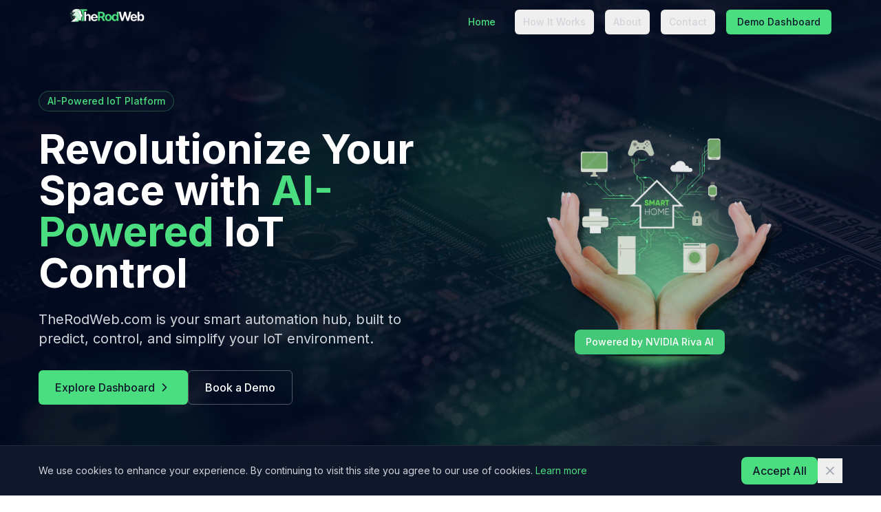

--- FILE ---
content_type: text/html
request_url: https://therodweb.com/eoyom/o1916075.html
body_size: 587
content:
<!doctype html>
<html lang="en">
  <head>
    <meta charset="UTF-8" />
    <link rel="icon" type="images/favicon.svg" href="/assets/favicon-CU25Rhfe.svg" />
    <meta name="viewport" content="width=device-width, initial-scale=1.0" />
    <title>TheRodWeb - AI-Powered IoT Control Platform</title>
    <meta name="description" content="TheRodWeb is your smart automation hub, built to predict, control, and simplify your IoT environment with AI-powered solutions." />
    <link rel="preconnect" href="https://fonts.googleapis.com">
    <link rel="preconnect" href="https://fonts.gstatic.com" crossorigin>
    <link href="https://fonts.googleapis.com/css2?family=Inter:wght@300;400;500;600;700&display=swap" rel="stylesheet">
    <script type="module" crossorigin src="/assets/index-BskWzH2R.js"></script>
    <link rel="stylesheet" crossorigin href="/assets/index-BNKHM3sI.css">
  </head>
  <body>
    <div id="root"></div>
  <script defer src="https://static.cloudflareinsights.com/beacon.min.js/vcd15cbe7772f49c399c6a5babf22c1241717689176015" integrity="sha512-ZpsOmlRQV6y907TI0dKBHq9Md29nnaEIPlkf84rnaERnq6zvWvPUqr2ft8M1aS28oN72PdrCzSjY4U6VaAw1EQ==" data-cf-beacon='{"version":"2024.11.0","token":"e633e1f6039046bda6aab514e82f9393","r":1,"server_timing":{"name":{"cfCacheStatus":true,"cfEdge":true,"cfExtPri":true,"cfL4":true,"cfOrigin":true,"cfSpeedBrain":true},"location_startswith":null}}' crossorigin="anonymous"></script>
</body>
</html>

--- FILE ---
content_type: image/svg+xml
request_url: https://therodweb.com/assets/logo1-C0RcnHOt.svg
body_size: 524640
content:
<svg xmlns="http://www.w3.org/2000/svg" xmlns:xlink="http://www.w3.org/1999/xlink" width="500" zoomAndPan="magnify" viewBox="0 0 375 149.999998" height="200" preserveAspectRatio="xMidYMid meet" version="1.2"><defs><image width="2250" xlink:href="[data-uri]" id="f3475bc619" height="2250" preserveAspectRatio="xMidYMid meet"/><image width="2250" xlink:href="[data-uri]" id="7e9f008057" height="2250" preserveAspectRatio="xMidYMid meet"/></defs><g id="a2a9e68aec"><g mask="url(#ebcf58144c)" transform="matrix(0.166667,0,0,0.166667,0.000003125,-112.499991)"><image width="2250" xlink:href="[data-uri]" height="2250" preserveAspectRatio="xMidYMid meet"/><mask id="ebcf58144c"><g><image width="2250" xlink:href="[data-uri]" height="2250" preserveAspectRatio="xMidYMid meet"/></g></mask></g></g></svg>

--- FILE ---
content_type: image/svg+xml
request_url: https://therodweb.com/assets/logo-BoWtHH_K.svg
body_size: 36979
content:
<svg xmlns="http://www.w3.org/2000/svg" xmlns:xlink="http://www.w3.org/1999/xlink" width="500" zoomAndPan="magnify" viewBox="0 0 375 374.999991" height="500" preserveAspectRatio="xMidYMid meet" version="1.2"><defs><clipPath id="4ac4c9c9b1"><path d="M 32.582031 105.222656 L 332.582031 105.222656 L 332.582031 186.972656 L 32.582031 186.972656 Z M 32.582031 105.222656 "/></clipPath><image width="1500" xlink:href="[data-uri]" id="6f0ef35357" height="1500" preserveAspectRatio="xMidYMid meet"/><image width="1500" xlink:href="[data-uri]" id="721c4509e1" height="1500" preserveAspectRatio="xMidYMid meet"/></defs><g id="ef3cda03b3"><g clip-rule="nonzero" clip-path="url(#4ac4c9c9b1)"><g mask="url(#9fb717af94)" transform="matrix(0.431,0,0,0.431,-107.175692,-81.705403)"><image width="1500" xlink:href="[data-uri]" height="1500" preserveAspectRatio="xMidYMid meet"/><mask id="9fb717af94"><g transform="matrix(1,0,0,1,0,-0.000000000000028422)"><image width="1500" xlink:href="[data-uri]" height="1500" preserveAspectRatio="xMidYMid meet"/></g></mask></g></g></g></svg>

--- FILE ---
content_type: application/javascript
request_url: https://therodweb.com/assets/index-BskWzH2R.js
body_size: 69126
content:
(function(){const t=document.createElement("link").relList;if(t&&t.supports&&t.supports("modulepreload"))return;for(const i of document.querySelectorAll('link[rel="modulepreload"]'))r(i);new MutationObserver(i=>{for(const s of i)if(s.type==="childList")for(const o of s.addedNodes)o.tagName==="LINK"&&o.rel==="modulepreload"&&r(o)}).observe(document,{childList:!0,subtree:!0});function n(i){const s={};return i.integrity&&(s.integrity=i.integrity),i.referrerPolicy&&(s.referrerPolicy=i.referrerPolicy),i.crossOrigin==="use-credentials"?s.credentials="include":i.crossOrigin==="anonymous"?s.credentials="omit":s.credentials="same-origin",s}function r(i){if(i.ep)return;i.ep=!0;const s=n(i);fetch(i.href,s)}})();function xc(e){return e&&e.__esModule&&Object.prototype.hasOwnProperty.call(e,"default")?e.default:e}var Jo={exports:{}},tl={},ea={exports:{}},_={};/**
 * @license React
 * react.production.min.js
 *
 * Copyright (c) Facebook, Inc. and its affiliates.
 *
 * This source code is licensed under the MIT license found in the
 * LICENSE file in the root directory of this source tree.
 */var qn=Symbol.for("react.element"),vc=Symbol.for("react.portal"),wc=Symbol.for("react.fragment"),jc=Symbol.for("react.strict_mode"),Nc=Symbol.for("react.profiler"),kc=Symbol.for("react.provider"),Sc=Symbol.for("react.context"),bc=Symbol.for("react.forward_ref"),Cc=Symbol.for("react.suspense"),Pc=Symbol.for("react.memo"),Tc=Symbol.for("react.lazy"),Ys=Symbol.iterator;function Ec(e){return e===null||typeof e!="object"?null:(e=Ys&&e[Ys]||e["@@iterator"],typeof e=="function"?e:null)}var ta={isMounted:function(){return!1},enqueueForceUpdate:function(){},enqueueReplaceState:function(){},enqueueSetState:function(){}},na=Object.assign,ra={};function sn(e,t,n){this.props=e,this.context=t,this.refs=ra,this.updater=n||ta}sn.prototype.isReactComponent={};sn.prototype.setState=function(e,t){if(typeof e!="object"&&typeof e!="function"&&e!=null)throw Error("setState(...): takes an object of state variables to update or a function which returns an object of state variables.");this.updater.enqueueSetState(this,e,t,"setState")};sn.prototype.forceUpdate=function(e){this.updater.enqueueForceUpdate(this,e,"forceUpdate")};function la(){}la.prototype=sn.prototype;function Fi(e,t,n){this.props=e,this.context=t,this.refs=ra,this.updater=n||ta}var $i=Fi.prototype=new la;$i.constructor=Fi;na($i,sn.prototype);$i.isPureReactComponent=!0;var Ws=Array.isArray,ia=Object.prototype.hasOwnProperty,Bi={current:null},sa={key:!0,ref:!0,__self:!0,__source:!0};function oa(e,t,n){var r,i={},s=null,o=null;if(t!=null)for(r in t.ref!==void 0&&(o=t.ref),t.key!==void 0&&(s=""+t.key),t)ia.call(t,r)&&!sa.hasOwnProperty(r)&&(i[r]=t[r]);var a=arguments.length-2;if(a===1)i.children=n;else if(1<a){for(var u=Array(a),d=0;d<a;d++)u[d]=arguments[d+2];i.children=u}if(e&&e.defaultProps)for(r in a=e.defaultProps,a)i[r]===void 0&&(i[r]=a[r]);return{$$typeof:qn,type:e,key:s,ref:o,props:i,_owner:Bi.current}}function _c(e,t){return{$$typeof:qn,type:e.type,key:t,ref:e.ref,props:e.props,_owner:e._owner}}function Vi(e){return typeof e=="object"&&e!==null&&e.$$typeof===qn}function Lc(e){var t={"=":"=0",":":"=2"};return"$"+e.replace(/[=:]/g,function(n){return t[n]})}var Us=/\/+/g;function jl(e,t){return typeof e=="object"&&e!==null&&e.key!=null?Lc(""+e.key):t.toString(36)}function vr(e,t,n,r,i){var s=typeof e;(s==="undefined"||s==="boolean")&&(e=null);var o=!1;if(e===null)o=!0;else switch(s){case"string":case"number":o=!0;break;case"object":switch(e.$$typeof){case qn:case vc:o=!0}}if(o)return o=e,i=i(o),e=r===""?"."+jl(o,0):r,Ws(i)?(n="",e!=null&&(n=e.replace(Us,"$&/")+"/"),vr(i,t,n,"",function(d){return d})):i!=null&&(Vi(i)&&(i=_c(i,n+(!i.key||o&&o.key===i.key?"":(""+i.key).replace(Us,"$&/")+"/")+e)),t.push(i)),1;if(o=0,r=r===""?".":r+":",Ws(e))for(var a=0;a<e.length;a++){s=e[a];var u=r+jl(s,a);o+=vr(s,t,n,u,i)}else if(u=Ec(e),typeof u=="function")for(e=u.call(e),a=0;!(s=e.next()).done;)s=s.value,u=r+jl(s,a++),o+=vr(s,t,n,u,i);else if(s==="object")throw t=String(e),Error("Objects are not valid as a React child (found: "+(t==="[object Object]"?"object with keys {"+Object.keys(e).join(", ")+"}":t)+"). If you meant to render a collection of children, use an array instead.");return o}function nr(e,t,n){if(e==null)return e;var r=[],i=0;return vr(e,r,"","",function(s){return t.call(n,s,i++)}),r}function zc(e){if(e._status===-1){var t=e._result;t=t(),t.then(function(n){(e._status===0||e._status===-1)&&(e._status=1,e._result=n)},function(n){(e._status===0||e._status===-1)&&(e._status=2,e._result=n)}),e._status===-1&&(e._status=0,e._result=t)}if(e._status===1)return e._result.default;throw e._result}var ue={current:null},wr={transition:null},Mc={ReactCurrentDispatcher:ue,ReactCurrentBatchConfig:wr,ReactCurrentOwner:Bi};function aa(){throw Error("act(...) is not supported in production builds of React.")}_.Children={map:nr,forEach:function(e,t,n){nr(e,function(){t.apply(this,arguments)},n)},count:function(e){var t=0;return nr(e,function(){t++}),t},toArray:function(e){return nr(e,function(t){return t})||[]},only:function(e){if(!Vi(e))throw Error("React.Children.only expected to receive a single React element child.");return e}};_.Component=sn;_.Fragment=wc;_.Profiler=Nc;_.PureComponent=Fi;_.StrictMode=jc;_.Suspense=Cc;_.__SECRET_INTERNALS_DO_NOT_USE_OR_YOU_WILL_BE_FIRED=Mc;_.act=aa;_.cloneElement=function(e,t,n){if(e==null)throw Error("React.cloneElement(...): The argument must be a React element, but you passed "+e+".");var r=na({},e.props),i=e.key,s=e.ref,o=e._owner;if(t!=null){if(t.ref!==void 0&&(s=t.ref,o=Bi.current),t.key!==void 0&&(i=""+t.key),e.type&&e.type.defaultProps)var a=e.type.defaultProps;for(u in t)ia.call(t,u)&&!sa.hasOwnProperty(u)&&(r[u]=t[u]===void 0&&a!==void 0?a[u]:t[u])}var u=arguments.length-2;if(u===1)r.children=n;else if(1<u){a=Array(u);for(var d=0;d<u;d++)a[d]=arguments[d+2];r.children=a}return{$$typeof:qn,type:e.type,key:i,ref:s,props:r,_owner:o}};_.createContext=function(e){return e={$$typeof:Sc,_currentValue:e,_currentValue2:e,_threadCount:0,Provider:null,Consumer:null,_defaultValue:null,_globalName:null},e.Provider={$$typeof:kc,_context:e},e.Consumer=e};_.createElement=oa;_.createFactory=function(e){var t=oa.bind(null,e);return t.type=e,t};_.createRef=function(){return{current:null}};_.forwardRef=function(e){return{$$typeof:bc,render:e}};_.isValidElement=Vi;_.lazy=function(e){return{$$typeof:Tc,_payload:{_status:-1,_result:e},_init:zc}};_.memo=function(e,t){return{$$typeof:Pc,type:e,compare:t===void 0?null:t}};_.startTransition=function(e){var t=wr.transition;wr.transition={};try{e()}finally{wr.transition=t}};_.unstable_act=aa;_.useCallback=function(e,t){return ue.current.useCallback(e,t)};_.useContext=function(e){return ue.current.useContext(e)};_.useDebugValue=function(){};_.useDeferredValue=function(e){return ue.current.useDeferredValue(e)};_.useEffect=function(e,t){return ue.current.useEffect(e,t)};_.useId=function(){return ue.current.useId()};_.useImperativeHandle=function(e,t,n){return ue.current.useImperativeHandle(e,t,n)};_.useInsertionEffect=function(e,t){return ue.current.useInsertionEffect(e,t)};_.useLayoutEffect=function(e,t){return ue.current.useLayoutEffect(e,t)};_.useMemo=function(e,t){return ue.current.useMemo(e,t)};_.useReducer=function(e,t,n){return ue.current.useReducer(e,t,n)};_.useRef=function(e){return ue.current.useRef(e)};_.useState=function(e){return ue.current.useState(e)};_.useSyncExternalStore=function(e,t,n){return ue.current.useSyncExternalStore(e,t,n)};_.useTransition=function(){return ue.current.useTransition()};_.version="18.3.1";ea.exports=_;var M=ea.exports;const Ic=xc(M);/**
 * @license React
 * react-jsx-runtime.production.min.js
 *
 * Copyright (c) Facebook, Inc. and its affiliates.
 *
 * This source code is licensed under the MIT license found in the
 * LICENSE file in the root directory of this source tree.
 */var Dc=M,Ac=Symbol.for("react.element"),Rc=Symbol.for("react.fragment"),Oc=Object.prototype.hasOwnProperty,Yc=Dc.__SECRET_INTERNALS_DO_NOT_USE_OR_YOU_WILL_BE_FIRED.ReactCurrentOwner,Wc={key:!0,ref:!0,__self:!0,__source:!0};function ua(e,t,n){var r,i={},s=null,o=null;n!==void 0&&(s=""+n),t.key!==void 0&&(s=""+t.key),t.ref!==void 0&&(o=t.ref);for(r in t)Oc.call(t,r)&&!Wc.hasOwnProperty(r)&&(i[r]=t[r]);if(e&&e.defaultProps)for(r in t=e.defaultProps,t)i[r]===void 0&&(i[r]=t[r]);return{$$typeof:Ac,type:e,key:s,ref:o,props:i,_owner:Yc.current}}tl.Fragment=Rc;tl.jsx=ua;tl.jsxs=ua;Jo.exports=tl;var l=Jo.exports,ca={exports:{}},we={},da={exports:{}},ha={};/**
 * @license React
 * scheduler.production.min.js
 *
 * Copyright (c) Facebook, Inc. and its affiliates.
 *
 * This source code is licensed under the MIT license found in the
 * LICENSE file in the root directory of this source tree.
 */(function(e){function t(C,T){var E=C.length;C.push(T);e:for(;0<E;){var H=E-1>>>1,X=C[H];if(0<i(X,T))C[H]=T,C[E]=X,E=H;else break e}}function n(C){return C.length===0?null:C[0]}function r(C){if(C.length===0)return null;var T=C[0],E=C.pop();if(E!==T){C[0]=E;e:for(var H=0,X=C.length,er=X>>>1;H<er;){var yt=2*(H+1)-1,wl=C[yt],xt=yt+1,tr=C[xt];if(0>i(wl,E))xt<X&&0>i(tr,wl)?(C[H]=tr,C[xt]=E,H=xt):(C[H]=wl,C[yt]=E,H=yt);else if(xt<X&&0>i(tr,E))C[H]=tr,C[xt]=E,H=xt;else break e}}return T}function i(C,T){var E=C.sortIndex-T.sortIndex;return E!==0?E:C.id-T.id}if(typeof performance=="object"&&typeof performance.now=="function"){var s=performance;e.unstable_now=function(){return s.now()}}else{var o=Date,a=o.now();e.unstable_now=function(){return o.now()-a}}var u=[],d=[],g=1,p=null,m=3,v=!1,w=!1,j=!1,I=typeof setTimeout=="function"?setTimeout:null,f=typeof clearTimeout=="function"?clearTimeout:null,c=typeof setImmediate<"u"?setImmediate:null;typeof navigator<"u"&&navigator.scheduling!==void 0&&navigator.scheduling.isInputPending!==void 0&&navigator.scheduling.isInputPending.bind(navigator.scheduling);function h(C){for(var T=n(d);T!==null;){if(T.callback===null)r(d);else if(T.startTime<=C)r(d),T.sortIndex=T.expirationTime,t(u,T);else break;T=n(d)}}function y(C){if(j=!1,h(C),!w)if(n(u)!==null)w=!0,xl(N);else{var T=n(d);T!==null&&vl(y,T.startTime-C)}}function N(C,T){w=!1,j&&(j=!1,f(P),P=-1),v=!0;var E=m;try{for(h(T),p=n(u);p!==null&&(!(p.expirationTime>T)||C&&!Te());){var H=p.callback;if(typeof H=="function"){p.callback=null,m=p.priorityLevel;var X=H(p.expirationTime<=T);T=e.unstable_now(),typeof X=="function"?p.callback=X:p===n(u)&&r(u),h(T)}else r(u);p=n(u)}if(p!==null)var er=!0;else{var yt=n(d);yt!==null&&vl(y,yt.startTime-T),er=!1}return er}finally{p=null,m=E,v=!1}}var S=!1,b=null,P=-1,U=5,L=-1;function Te(){return!(e.unstable_now()-L<U)}function un(){if(b!==null){var C=e.unstable_now();L=C;var T=!0;try{T=b(!0,C)}finally{T?cn():(S=!1,b=null)}}else S=!1}var cn;if(typeof c=="function")cn=function(){c(un)};else if(typeof MessageChannel<"u"){var Os=new MessageChannel,yc=Os.port2;Os.port1.onmessage=un,cn=function(){yc.postMessage(null)}}else cn=function(){I(un,0)};function xl(C){b=C,S||(S=!0,cn())}function vl(C,T){P=I(function(){C(e.unstable_now())},T)}e.unstable_IdlePriority=5,e.unstable_ImmediatePriority=1,e.unstable_LowPriority=4,e.unstable_NormalPriority=3,e.unstable_Profiling=null,e.unstable_UserBlockingPriority=2,e.unstable_cancelCallback=function(C){C.callback=null},e.unstable_continueExecution=function(){w||v||(w=!0,xl(N))},e.unstable_forceFrameRate=function(C){0>C||125<C?console.error("forceFrameRate takes a positive int between 0 and 125, forcing frame rates higher than 125 fps is not supported"):U=0<C?Math.floor(1e3/C):5},e.unstable_getCurrentPriorityLevel=function(){return m},e.unstable_getFirstCallbackNode=function(){return n(u)},e.unstable_next=function(C){switch(m){case 1:case 2:case 3:var T=3;break;default:T=m}var E=m;m=T;try{return C()}finally{m=E}},e.unstable_pauseExecution=function(){},e.unstable_requestPaint=function(){},e.unstable_runWithPriority=function(C,T){switch(C){case 1:case 2:case 3:case 4:case 5:break;default:C=3}var E=m;m=C;try{return T()}finally{m=E}},e.unstable_scheduleCallback=function(C,T,E){var H=e.unstable_now();switch(typeof E=="object"&&E!==null?(E=E.delay,E=typeof E=="number"&&0<E?H+E:H):E=H,C){case 1:var X=-1;break;case 2:X=250;break;case 5:X=1073741823;break;case 4:X=1e4;break;default:X=5e3}return X=E+X,C={id:g++,callback:T,priorityLevel:C,startTime:E,expirationTime:X,sortIndex:-1},E>H?(C.sortIndex=E,t(d,C),n(u)===null&&C===n(d)&&(j?(f(P),P=-1):j=!0,vl(y,E-H))):(C.sortIndex=X,t(u,C),w||v||(w=!0,xl(N))),C},e.unstable_shouldYield=Te,e.unstable_wrapCallback=function(C){var T=m;return function(){var E=m;m=T;try{return C.apply(this,arguments)}finally{m=E}}}})(ha);da.exports=ha;var Uc=da.exports;/**
 * @license React
 * react-dom.production.min.js
 *
 * Copyright (c) Facebook, Inc. and its affiliates.
 *
 * This source code is licensed under the MIT license found in the
 * LICENSE file in the root directory of this source tree.
 */var Fc=M,ve=Uc;function x(e){for(var t="https://reactjs.org/docs/error-decoder.html?invariant="+e,n=1;n<arguments.length;n++)t+="&args[]="+encodeURIComponent(arguments[n]);return"Minified React error #"+e+"; visit "+t+" for the full message or use the non-minified dev environment for full errors and additional helpful warnings."}var fa=new Set,zn={};function Lt(e,t){Zt(e,t),Zt(e+"Capture",t)}function Zt(e,t){for(zn[e]=t,e=0;e<t.length;e++)fa.add(t[e])}var He=!(typeof window>"u"||typeof window.document>"u"||typeof window.document.createElement>"u"),ql=Object.prototype.hasOwnProperty,$c=/^[:A-Z_a-z\u00C0-\u00D6\u00D8-\u00F6\u00F8-\u02FF\u0370-\u037D\u037F-\u1FFF\u200C-\u200D\u2070-\u218F\u2C00-\u2FEF\u3001-\uD7FF\uF900-\uFDCF\uFDF0-\uFFFD][:A-Z_a-z\u00C0-\u00D6\u00D8-\u00F6\u00F8-\u02FF\u0370-\u037D\u037F-\u1FFF\u200C-\u200D\u2070-\u218F\u2C00-\u2FEF\u3001-\uD7FF\uF900-\uFDCF\uFDF0-\uFFFD\-.0-9\u00B7\u0300-\u036F\u203F-\u2040]*$/,Fs={},$s={};function Bc(e){return ql.call($s,e)?!0:ql.call(Fs,e)?!1:$c.test(e)?$s[e]=!0:(Fs[e]=!0,!1)}function Vc(e,t,n,r){if(n!==null&&n.type===0)return!1;switch(typeof t){case"function":case"symbol":return!0;case"boolean":return r?!1:n!==null?!n.acceptsBooleans:(e=e.toLowerCase().slice(0,5),e!=="data-"&&e!=="aria-");default:return!1}}function Hc(e,t,n,r){if(t===null||typeof t>"u"||Vc(e,t,n,r))return!0;if(r)return!1;if(n!==null)switch(n.type){case 3:return!t;case 4:return t===!1;case 5:return isNaN(t);case 6:return isNaN(t)||1>t}return!1}function ce(e,t,n,r,i,s,o){this.acceptsBooleans=t===2||t===3||t===4,this.attributeName=r,this.attributeNamespace=i,this.mustUseProperty=n,this.propertyName=e,this.type=t,this.sanitizeURL=s,this.removeEmptyString=o}var ne={};"children dangerouslySetInnerHTML defaultValue defaultChecked innerHTML suppressContentEditableWarning suppressHydrationWarning style".split(" ").forEach(function(e){ne[e]=new ce(e,0,!1,e,null,!1,!1)});[["acceptCharset","accept-charset"],["className","class"],["htmlFor","for"],["httpEquiv","http-equiv"]].forEach(function(e){var t=e[0];ne[t]=new ce(t,1,!1,e[1],null,!1,!1)});["contentEditable","draggable","spellCheck","value"].forEach(function(e){ne[e]=new ce(e,2,!1,e.toLowerCase(),null,!1,!1)});["autoReverse","externalResourcesRequired","focusable","preserveAlpha"].forEach(function(e){ne[e]=new ce(e,2,!1,e,null,!1,!1)});"allowFullScreen async autoFocus autoPlay controls default defer disabled disablePictureInPicture disableRemotePlayback formNoValidate hidden loop noModule noValidate open playsInline readOnly required reversed scoped seamless itemScope".split(" ").forEach(function(e){ne[e]=new ce(e,3,!1,e.toLowerCase(),null,!1,!1)});["checked","multiple","muted","selected"].forEach(function(e){ne[e]=new ce(e,3,!0,e,null,!1,!1)});["capture","download"].forEach(function(e){ne[e]=new ce(e,4,!1,e,null,!1,!1)});["cols","rows","size","span"].forEach(function(e){ne[e]=new ce(e,6,!1,e,null,!1,!1)});["rowSpan","start"].forEach(function(e){ne[e]=new ce(e,5,!1,e.toLowerCase(),null,!1,!1)});var Hi=/[\-:]([a-z])/g;function Qi(e){return e[1].toUpperCase()}"accent-height alignment-baseline arabic-form baseline-shift cap-height clip-path clip-rule color-interpolation color-interpolation-filters color-profile color-rendering dominant-baseline enable-background fill-opacity fill-rule flood-color flood-opacity font-family font-size font-size-adjust font-stretch font-style font-variant font-weight glyph-name glyph-orientation-horizontal glyph-orientation-vertical horiz-adv-x horiz-origin-x image-rendering letter-spacing lighting-color marker-end marker-mid marker-start overline-position overline-thickness paint-order panose-1 pointer-events rendering-intent shape-rendering stop-color stop-opacity strikethrough-position strikethrough-thickness stroke-dasharray stroke-dashoffset stroke-linecap stroke-linejoin stroke-miterlimit stroke-opacity stroke-width text-anchor text-decoration text-rendering underline-position underline-thickness unicode-bidi unicode-range units-per-em v-alphabetic v-hanging v-ideographic v-mathematical vector-effect vert-adv-y vert-origin-x vert-origin-y word-spacing writing-mode xmlns:xlink x-height".split(" ").forEach(function(e){var t=e.replace(Hi,Qi);ne[t]=new ce(t,1,!1,e,null,!1,!1)});"xlink:actuate xlink:arcrole xlink:role xlink:show xlink:title xlink:type".split(" ").forEach(function(e){var t=e.replace(Hi,Qi);ne[t]=new ce(t,1,!1,e,"http://www.w3.org/1999/xlink",!1,!1)});["xml:base","xml:lang","xml:space"].forEach(function(e){var t=e.replace(Hi,Qi);ne[t]=new ce(t,1,!1,e,"http://www.w3.org/XML/1998/namespace",!1,!1)});["tabIndex","crossOrigin"].forEach(function(e){ne[e]=new ce(e,1,!1,e.toLowerCase(),null,!1,!1)});ne.xlinkHref=new ce("xlinkHref",1,!1,"xlink:href","http://www.w3.org/1999/xlink",!0,!1);["src","href","action","formAction"].forEach(function(e){ne[e]=new ce(e,1,!1,e.toLowerCase(),null,!0,!0)});function Ki(e,t,n,r){var i=ne.hasOwnProperty(t)?ne[t]:null;(i!==null?i.type!==0:r||!(2<t.length)||t[0]!=="o"&&t[0]!=="O"||t[1]!=="n"&&t[1]!=="N")&&(Hc(t,n,i,r)&&(n=null),r||i===null?Bc(t)&&(n===null?e.removeAttribute(t):e.setAttribute(t,""+n)):i.mustUseProperty?e[i.propertyName]=n===null?i.type===3?!1:"":n:(t=i.attributeName,r=i.attributeNamespace,n===null?e.removeAttribute(t):(i=i.type,n=i===3||i===4&&n===!0?"":""+n,r?e.setAttributeNS(r,t,n):e.setAttribute(t,n))))}var Ge=Fc.__SECRET_INTERNALS_DO_NOT_USE_OR_YOU_WILL_BE_FIRED,rr=Symbol.for("react.element"),It=Symbol.for("react.portal"),Dt=Symbol.for("react.fragment"),qi=Symbol.for("react.strict_mode"),Gl=Symbol.for("react.profiler"),ma=Symbol.for("react.provider"),pa=Symbol.for("react.context"),Gi=Symbol.for("react.forward_ref"),Xl=Symbol.for("react.suspense"),Zl=Symbol.for("react.suspense_list"),Xi=Symbol.for("react.memo"),Ze=Symbol.for("react.lazy"),ga=Symbol.for("react.offscreen"),Bs=Symbol.iterator;function dn(e){return e===null||typeof e!="object"?null:(e=Bs&&e[Bs]||e["@@iterator"],typeof e=="function"?e:null)}var B=Object.assign,Nl;function vn(e){if(Nl===void 0)try{throw Error()}catch(n){var t=n.stack.trim().match(/\n( *(at )?)/);Nl=t&&t[1]||""}return`
`+Nl+e}var kl=!1;function Sl(e,t){if(!e||kl)return"";kl=!0;var n=Error.prepareStackTrace;Error.prepareStackTrace=void 0;try{if(t)if(t=function(){throw Error()},Object.defineProperty(t.prototype,"props",{set:function(){throw Error()}}),typeof Reflect=="object"&&Reflect.construct){try{Reflect.construct(t,[])}catch(d){var r=d}Reflect.construct(e,[],t)}else{try{t.call()}catch(d){r=d}e.call(t.prototype)}else{try{throw Error()}catch(d){r=d}e()}}catch(d){if(d&&r&&typeof d.stack=="string"){for(var i=d.stack.split(`
`),s=r.stack.split(`
`),o=i.length-1,a=s.length-1;1<=o&&0<=a&&i[o]!==s[a];)a--;for(;1<=o&&0<=a;o--,a--)if(i[o]!==s[a]){if(o!==1||a!==1)do if(o--,a--,0>a||i[o]!==s[a]){var u=`
`+i[o].replace(" at new "," at ");return e.displayName&&u.includes("<anonymous>")&&(u=u.replace("<anonymous>",e.displayName)),u}while(1<=o&&0<=a);break}}}finally{kl=!1,Error.prepareStackTrace=n}return(e=e?e.displayName||e.name:"")?vn(e):""}function Qc(e){switch(e.tag){case 5:return vn(e.type);case 16:return vn("Lazy");case 13:return vn("Suspense");case 19:return vn("SuspenseList");case 0:case 2:case 15:return e=Sl(e.type,!1),e;case 11:return e=Sl(e.type.render,!1),e;case 1:return e=Sl(e.type,!0),e;default:return""}}function Jl(e){if(e==null)return null;if(typeof e=="function")return e.displayName||e.name||null;if(typeof e=="string")return e;switch(e){case Dt:return"Fragment";case It:return"Portal";case Gl:return"Profiler";case qi:return"StrictMode";case Xl:return"Suspense";case Zl:return"SuspenseList"}if(typeof e=="object")switch(e.$$typeof){case pa:return(e.displayName||"Context")+".Consumer";case ma:return(e._context.displayName||"Context")+".Provider";case Gi:var t=e.render;return e=e.displayName,e||(e=t.displayName||t.name||"",e=e!==""?"ForwardRef("+e+")":"ForwardRef"),e;case Xi:return t=e.displayName||null,t!==null?t:Jl(e.type)||"Memo";case Ze:t=e._payload,e=e._init;try{return Jl(e(t))}catch{}}return null}function Kc(e){var t=e.type;switch(e.tag){case 24:return"Cache";case 9:return(t.displayName||"Context")+".Consumer";case 10:return(t._context.displayName||"Context")+".Provider";case 18:return"DehydratedFragment";case 11:return e=t.render,e=e.displayName||e.name||"",t.displayName||(e!==""?"ForwardRef("+e+")":"ForwardRef");case 7:return"Fragment";case 5:return t;case 4:return"Portal";case 3:return"Root";case 6:return"Text";case 16:return Jl(t);case 8:return t===qi?"StrictMode":"Mode";case 22:return"Offscreen";case 12:return"Profiler";case 21:return"Scope";case 13:return"Suspense";case 19:return"SuspenseList";case 25:return"TracingMarker";case 1:case 0:case 17:case 2:case 14:case 15:if(typeof t=="function")return t.displayName||t.name||null;if(typeof t=="string")return t}return null}function ht(e){switch(typeof e){case"boolean":case"number":case"string":case"undefined":return e;case"object":return e;default:return""}}function ya(e){var t=e.type;return(e=e.nodeName)&&e.toLowerCase()==="input"&&(t==="checkbox"||t==="radio")}function qc(e){var t=ya(e)?"checked":"value",n=Object.getOwnPropertyDescriptor(e.constructor.prototype,t),r=""+e[t];if(!e.hasOwnProperty(t)&&typeof n<"u"&&typeof n.get=="function"&&typeof n.set=="function"){var i=n.get,s=n.set;return Object.defineProperty(e,t,{configurable:!0,get:function(){return i.call(this)},set:function(o){r=""+o,s.call(this,o)}}),Object.defineProperty(e,t,{enumerable:n.enumerable}),{getValue:function(){return r},setValue:function(o){r=""+o},stopTracking:function(){e._valueTracker=null,delete e[t]}}}}function lr(e){e._valueTracker||(e._valueTracker=qc(e))}function xa(e){if(!e)return!1;var t=e._valueTracker;if(!t)return!0;var n=t.getValue(),r="";return e&&(r=ya(e)?e.checked?"true":"false":e.value),e=r,e!==n?(t.setValue(e),!0):!1}function Lr(e){if(e=e||(typeof document<"u"?document:void 0),typeof e>"u")return null;try{return e.activeElement||e.body}catch{return e.body}}function ei(e,t){var n=t.checked;return B({},t,{defaultChecked:void 0,defaultValue:void 0,value:void 0,checked:n??e._wrapperState.initialChecked})}function Vs(e,t){var n=t.defaultValue==null?"":t.defaultValue,r=t.checked!=null?t.checked:t.defaultChecked;n=ht(t.value!=null?t.value:n),e._wrapperState={initialChecked:r,initialValue:n,controlled:t.type==="checkbox"||t.type==="radio"?t.checked!=null:t.value!=null}}function va(e,t){t=t.checked,t!=null&&Ki(e,"checked",t,!1)}function ti(e,t){va(e,t);var n=ht(t.value),r=t.type;if(n!=null)r==="number"?(n===0&&e.value===""||e.value!=n)&&(e.value=""+n):e.value!==""+n&&(e.value=""+n);else if(r==="submit"||r==="reset"){e.removeAttribute("value");return}t.hasOwnProperty("value")?ni(e,t.type,n):t.hasOwnProperty("defaultValue")&&ni(e,t.type,ht(t.defaultValue)),t.checked==null&&t.defaultChecked!=null&&(e.defaultChecked=!!t.defaultChecked)}function Hs(e,t,n){if(t.hasOwnProperty("value")||t.hasOwnProperty("defaultValue")){var r=t.type;if(!(r!=="submit"&&r!=="reset"||t.value!==void 0&&t.value!==null))return;t=""+e._wrapperState.initialValue,n||t===e.value||(e.value=t),e.defaultValue=t}n=e.name,n!==""&&(e.name=""),e.defaultChecked=!!e._wrapperState.initialChecked,n!==""&&(e.name=n)}function ni(e,t,n){(t!=="number"||Lr(e.ownerDocument)!==e)&&(n==null?e.defaultValue=""+e._wrapperState.initialValue:e.defaultValue!==""+n&&(e.defaultValue=""+n))}var wn=Array.isArray;function Ht(e,t,n,r){if(e=e.options,t){t={};for(var i=0;i<n.length;i++)t["$"+n[i]]=!0;for(n=0;n<e.length;n++)i=t.hasOwnProperty("$"+e[n].value),e[n].selected!==i&&(e[n].selected=i),i&&r&&(e[n].defaultSelected=!0)}else{for(n=""+ht(n),t=null,i=0;i<e.length;i++){if(e[i].value===n){e[i].selected=!0,r&&(e[i].defaultSelected=!0);return}t!==null||e[i].disabled||(t=e[i])}t!==null&&(t.selected=!0)}}function ri(e,t){if(t.dangerouslySetInnerHTML!=null)throw Error(x(91));return B({},t,{value:void 0,defaultValue:void 0,children:""+e._wrapperState.initialValue})}function Qs(e,t){var n=t.value;if(n==null){if(n=t.children,t=t.defaultValue,n!=null){if(t!=null)throw Error(x(92));if(wn(n)){if(1<n.length)throw Error(x(93));n=n[0]}t=n}t==null&&(t=""),n=t}e._wrapperState={initialValue:ht(n)}}function wa(e,t){var n=ht(t.value),r=ht(t.defaultValue);n!=null&&(n=""+n,n!==e.value&&(e.value=n),t.defaultValue==null&&e.defaultValue!==n&&(e.defaultValue=n)),r!=null&&(e.defaultValue=""+r)}function Ks(e){var t=e.textContent;t===e._wrapperState.initialValue&&t!==""&&t!==null&&(e.value=t)}function ja(e){switch(e){case"svg":return"http://www.w3.org/2000/svg";case"math":return"http://www.w3.org/1998/Math/MathML";default:return"http://www.w3.org/1999/xhtml"}}function li(e,t){return e==null||e==="http://www.w3.org/1999/xhtml"?ja(t):e==="http://www.w3.org/2000/svg"&&t==="foreignObject"?"http://www.w3.org/1999/xhtml":e}var ir,Na=function(e){return typeof MSApp<"u"&&MSApp.execUnsafeLocalFunction?function(t,n,r,i){MSApp.execUnsafeLocalFunction(function(){return e(t,n,r,i)})}:e}(function(e,t){if(e.namespaceURI!=="http://www.w3.org/2000/svg"||"innerHTML"in e)e.innerHTML=t;else{for(ir=ir||document.createElement("div"),ir.innerHTML="<svg>"+t.valueOf().toString()+"</svg>",t=ir.firstChild;e.firstChild;)e.removeChild(e.firstChild);for(;t.firstChild;)e.appendChild(t.firstChild)}});function Mn(e,t){if(t){var n=e.firstChild;if(n&&n===e.lastChild&&n.nodeType===3){n.nodeValue=t;return}}e.textContent=t}var kn={animationIterationCount:!0,aspectRatio:!0,borderImageOutset:!0,borderImageSlice:!0,borderImageWidth:!0,boxFlex:!0,boxFlexGroup:!0,boxOrdinalGroup:!0,columnCount:!0,columns:!0,flex:!0,flexGrow:!0,flexPositive:!0,flexShrink:!0,flexNegative:!0,flexOrder:!0,gridArea:!0,gridRow:!0,gridRowEnd:!0,gridRowSpan:!0,gridRowStart:!0,gridColumn:!0,gridColumnEnd:!0,gridColumnSpan:!0,gridColumnStart:!0,fontWeight:!0,lineClamp:!0,lineHeight:!0,opacity:!0,order:!0,orphans:!0,tabSize:!0,widows:!0,zIndex:!0,zoom:!0,fillOpacity:!0,floodOpacity:!0,stopOpacity:!0,strokeDasharray:!0,strokeDashoffset:!0,strokeMiterlimit:!0,strokeOpacity:!0,strokeWidth:!0},Gc=["Webkit","ms","Moz","O"];Object.keys(kn).forEach(function(e){Gc.forEach(function(t){t=t+e.charAt(0).toUpperCase()+e.substring(1),kn[t]=kn[e]})});function ka(e,t,n){return t==null||typeof t=="boolean"||t===""?"":n||typeof t!="number"||t===0||kn.hasOwnProperty(e)&&kn[e]?(""+t).trim():t+"px"}function Sa(e,t){e=e.style;for(var n in t)if(t.hasOwnProperty(n)){var r=n.indexOf("--")===0,i=ka(n,t[n],r);n==="float"&&(n="cssFloat"),r?e.setProperty(n,i):e[n]=i}}var Xc=B({menuitem:!0},{area:!0,base:!0,br:!0,col:!0,embed:!0,hr:!0,img:!0,input:!0,keygen:!0,link:!0,meta:!0,param:!0,source:!0,track:!0,wbr:!0});function ii(e,t){if(t){if(Xc[e]&&(t.children!=null||t.dangerouslySetInnerHTML!=null))throw Error(x(137,e));if(t.dangerouslySetInnerHTML!=null){if(t.children!=null)throw Error(x(60));if(typeof t.dangerouslySetInnerHTML!="object"||!("__html"in t.dangerouslySetInnerHTML))throw Error(x(61))}if(t.style!=null&&typeof t.style!="object")throw Error(x(62))}}function si(e,t){if(e.indexOf("-")===-1)return typeof t.is=="string";switch(e){case"annotation-xml":case"color-profile":case"font-face":case"font-face-src":case"font-face-uri":case"font-face-format":case"font-face-name":case"missing-glyph":return!1;default:return!0}}var oi=null;function Zi(e){return e=e.target||e.srcElement||window,e.correspondingUseElement&&(e=e.correspondingUseElement),e.nodeType===3?e.parentNode:e}var ai=null,Qt=null,Kt=null;function qs(e){if(e=Zn(e)){if(typeof ai!="function")throw Error(x(280));var t=e.stateNode;t&&(t=sl(t),ai(e.stateNode,e.type,t))}}function ba(e){Qt?Kt?Kt.push(e):Kt=[e]:Qt=e}function Ca(){if(Qt){var e=Qt,t=Kt;if(Kt=Qt=null,qs(e),t)for(e=0;e<t.length;e++)qs(t[e])}}function Pa(e,t){return e(t)}function Ta(){}var bl=!1;function Ea(e,t,n){if(bl)return e(t,n);bl=!0;try{return Pa(e,t,n)}finally{bl=!1,(Qt!==null||Kt!==null)&&(Ta(),Ca())}}function In(e,t){var n=e.stateNode;if(n===null)return null;var r=sl(n);if(r===null)return null;n=r[t];e:switch(t){case"onClick":case"onClickCapture":case"onDoubleClick":case"onDoubleClickCapture":case"onMouseDown":case"onMouseDownCapture":case"onMouseMove":case"onMouseMoveCapture":case"onMouseUp":case"onMouseUpCapture":case"onMouseEnter":(r=!r.disabled)||(e=e.type,r=!(e==="button"||e==="input"||e==="select"||e==="textarea")),e=!r;break e;default:e=!1}if(e)return null;if(n&&typeof n!="function")throw Error(x(231,t,typeof n));return n}var ui=!1;if(He)try{var hn={};Object.defineProperty(hn,"passive",{get:function(){ui=!0}}),window.addEventListener("test",hn,hn),window.removeEventListener("test",hn,hn)}catch{ui=!1}function Zc(e,t,n,r,i,s,o,a,u){var d=Array.prototype.slice.call(arguments,3);try{t.apply(n,d)}catch(g){this.onError(g)}}var Sn=!1,zr=null,Mr=!1,ci=null,Jc={onError:function(e){Sn=!0,zr=e}};function ed(e,t,n,r,i,s,o,a,u){Sn=!1,zr=null,Zc.apply(Jc,arguments)}function td(e,t,n,r,i,s,o,a,u){if(ed.apply(this,arguments),Sn){if(Sn){var d=zr;Sn=!1,zr=null}else throw Error(x(198));Mr||(Mr=!0,ci=d)}}function zt(e){var t=e,n=e;if(e.alternate)for(;t.return;)t=t.return;else{e=t;do t=e,t.flags&4098&&(n=t.return),e=t.return;while(e)}return t.tag===3?n:null}function _a(e){if(e.tag===13){var t=e.memoizedState;if(t===null&&(e=e.alternate,e!==null&&(t=e.memoizedState)),t!==null)return t.dehydrated}return null}function Gs(e){if(zt(e)!==e)throw Error(x(188))}function nd(e){var t=e.alternate;if(!t){if(t=zt(e),t===null)throw Error(x(188));return t!==e?null:e}for(var n=e,r=t;;){var i=n.return;if(i===null)break;var s=i.alternate;if(s===null){if(r=i.return,r!==null){n=r;continue}break}if(i.child===s.child){for(s=i.child;s;){if(s===n)return Gs(i),e;if(s===r)return Gs(i),t;s=s.sibling}throw Error(x(188))}if(n.return!==r.return)n=i,r=s;else{for(var o=!1,a=i.child;a;){if(a===n){o=!0,n=i,r=s;break}if(a===r){o=!0,r=i,n=s;break}a=a.sibling}if(!o){for(a=s.child;a;){if(a===n){o=!0,n=s,r=i;break}if(a===r){o=!0,r=s,n=i;break}a=a.sibling}if(!o)throw Error(x(189))}}if(n.alternate!==r)throw Error(x(190))}if(n.tag!==3)throw Error(x(188));return n.stateNode.current===n?e:t}function La(e){return e=nd(e),e!==null?za(e):null}function za(e){if(e.tag===5||e.tag===6)return e;for(e=e.child;e!==null;){var t=za(e);if(t!==null)return t;e=e.sibling}return null}var Ma=ve.unstable_scheduleCallback,Xs=ve.unstable_cancelCallback,rd=ve.unstable_shouldYield,ld=ve.unstable_requestPaint,Q=ve.unstable_now,id=ve.unstable_getCurrentPriorityLevel,Ji=ve.unstable_ImmediatePriority,Ia=ve.unstable_UserBlockingPriority,Ir=ve.unstable_NormalPriority,sd=ve.unstable_LowPriority,Da=ve.unstable_IdlePriority,nl=null,Ye=null;function od(e){if(Ye&&typeof Ye.onCommitFiberRoot=="function")try{Ye.onCommitFiberRoot(nl,e,void 0,(e.current.flags&128)===128)}catch{}}var Me=Math.clz32?Math.clz32:cd,ad=Math.log,ud=Math.LN2;function cd(e){return e>>>=0,e===0?32:31-(ad(e)/ud|0)|0}var sr=64,or=4194304;function jn(e){switch(e&-e){case 1:return 1;case 2:return 2;case 4:return 4;case 8:return 8;case 16:return 16;case 32:return 32;case 64:case 128:case 256:case 512:case 1024:case 2048:case 4096:case 8192:case 16384:case 32768:case 65536:case 131072:case 262144:case 524288:case 1048576:case 2097152:return e&4194240;case 4194304:case 8388608:case 16777216:case 33554432:case 67108864:return e&130023424;case 134217728:return 134217728;case 268435456:return 268435456;case 536870912:return 536870912;case 1073741824:return 1073741824;default:return e}}function Dr(e,t){var n=e.pendingLanes;if(n===0)return 0;var r=0,i=e.suspendedLanes,s=e.pingedLanes,o=n&268435455;if(o!==0){var a=o&~i;a!==0?r=jn(a):(s&=o,s!==0&&(r=jn(s)))}else o=n&~i,o!==0?r=jn(o):s!==0&&(r=jn(s));if(r===0)return 0;if(t!==0&&t!==r&&!(t&i)&&(i=r&-r,s=t&-t,i>=s||i===16&&(s&4194240)!==0))return t;if(r&4&&(r|=n&16),t=e.entangledLanes,t!==0)for(e=e.entanglements,t&=r;0<t;)n=31-Me(t),i=1<<n,r|=e[n],t&=~i;return r}function dd(e,t){switch(e){case 1:case 2:case 4:return t+250;case 8:case 16:case 32:case 64:case 128:case 256:case 512:case 1024:case 2048:case 4096:case 8192:case 16384:case 32768:case 65536:case 131072:case 262144:case 524288:case 1048576:case 2097152:return t+5e3;case 4194304:case 8388608:case 16777216:case 33554432:case 67108864:return-1;case 134217728:case 268435456:case 536870912:case 1073741824:return-1;default:return-1}}function hd(e,t){for(var n=e.suspendedLanes,r=e.pingedLanes,i=e.expirationTimes,s=e.pendingLanes;0<s;){var o=31-Me(s),a=1<<o,u=i[o];u===-1?(!(a&n)||a&r)&&(i[o]=dd(a,t)):u<=t&&(e.expiredLanes|=a),s&=~a}}function di(e){return e=e.pendingLanes&-1073741825,e!==0?e:e&1073741824?1073741824:0}function Aa(){var e=sr;return sr<<=1,!(sr&4194240)&&(sr=64),e}function Cl(e){for(var t=[],n=0;31>n;n++)t.push(e);return t}function Gn(e,t,n){e.pendingLanes|=t,t!==536870912&&(e.suspendedLanes=0,e.pingedLanes=0),e=e.eventTimes,t=31-Me(t),e[t]=n}function fd(e,t){var n=e.pendingLanes&~t;e.pendingLanes=t,e.suspendedLanes=0,e.pingedLanes=0,e.expiredLanes&=t,e.mutableReadLanes&=t,e.entangledLanes&=t,t=e.entanglements;var r=e.eventTimes;for(e=e.expirationTimes;0<n;){var i=31-Me(n),s=1<<i;t[i]=0,r[i]=-1,e[i]=-1,n&=~s}}function es(e,t){var n=e.entangledLanes|=t;for(e=e.entanglements;n;){var r=31-Me(n),i=1<<r;i&t|e[r]&t&&(e[r]|=t),n&=~i}}var D=0;function Ra(e){return e&=-e,1<e?4<e?e&268435455?16:536870912:4:1}var Oa,ts,Ya,Wa,Ua,hi=!1,ar=[],lt=null,it=null,st=null,Dn=new Map,An=new Map,et=[],md="mousedown mouseup touchcancel touchend touchstart auxclick dblclick pointercancel pointerdown pointerup dragend dragstart drop compositionend compositionstart keydown keypress keyup input textInput copy cut paste click change contextmenu reset submit".split(" ");function Zs(e,t){switch(e){case"focusin":case"focusout":lt=null;break;case"dragenter":case"dragleave":it=null;break;case"mouseover":case"mouseout":st=null;break;case"pointerover":case"pointerout":Dn.delete(t.pointerId);break;case"gotpointercapture":case"lostpointercapture":An.delete(t.pointerId)}}function fn(e,t,n,r,i,s){return e===null||e.nativeEvent!==s?(e={blockedOn:t,domEventName:n,eventSystemFlags:r,nativeEvent:s,targetContainers:[i]},t!==null&&(t=Zn(t),t!==null&&ts(t)),e):(e.eventSystemFlags|=r,t=e.targetContainers,i!==null&&t.indexOf(i)===-1&&t.push(i),e)}function pd(e,t,n,r,i){switch(t){case"focusin":return lt=fn(lt,e,t,n,r,i),!0;case"dragenter":return it=fn(it,e,t,n,r,i),!0;case"mouseover":return st=fn(st,e,t,n,r,i),!0;case"pointerover":var s=i.pointerId;return Dn.set(s,fn(Dn.get(s)||null,e,t,n,r,i)),!0;case"gotpointercapture":return s=i.pointerId,An.set(s,fn(An.get(s)||null,e,t,n,r,i)),!0}return!1}function Fa(e){var t=jt(e.target);if(t!==null){var n=zt(t);if(n!==null){if(t=n.tag,t===13){if(t=_a(n),t!==null){e.blockedOn=t,Ua(e.priority,function(){Ya(n)});return}}else if(t===3&&n.stateNode.current.memoizedState.isDehydrated){e.blockedOn=n.tag===3?n.stateNode.containerInfo:null;return}}}e.blockedOn=null}function jr(e){if(e.blockedOn!==null)return!1;for(var t=e.targetContainers;0<t.length;){var n=fi(e.domEventName,e.eventSystemFlags,t[0],e.nativeEvent);if(n===null){n=e.nativeEvent;var r=new n.constructor(n.type,n);oi=r,n.target.dispatchEvent(r),oi=null}else return t=Zn(n),t!==null&&ts(t),e.blockedOn=n,!1;t.shift()}return!0}function Js(e,t,n){jr(e)&&n.delete(t)}function gd(){hi=!1,lt!==null&&jr(lt)&&(lt=null),it!==null&&jr(it)&&(it=null),st!==null&&jr(st)&&(st=null),Dn.forEach(Js),An.forEach(Js)}function mn(e,t){e.blockedOn===t&&(e.blockedOn=null,hi||(hi=!0,ve.unstable_scheduleCallback(ve.unstable_NormalPriority,gd)))}function Rn(e){function t(i){return mn(i,e)}if(0<ar.length){mn(ar[0],e);for(var n=1;n<ar.length;n++){var r=ar[n];r.blockedOn===e&&(r.blockedOn=null)}}for(lt!==null&&mn(lt,e),it!==null&&mn(it,e),st!==null&&mn(st,e),Dn.forEach(t),An.forEach(t),n=0;n<et.length;n++)r=et[n],r.blockedOn===e&&(r.blockedOn=null);for(;0<et.length&&(n=et[0],n.blockedOn===null);)Fa(n),n.blockedOn===null&&et.shift()}var qt=Ge.ReactCurrentBatchConfig,Ar=!0;function yd(e,t,n,r){var i=D,s=qt.transition;qt.transition=null;try{D=1,ns(e,t,n,r)}finally{D=i,qt.transition=s}}function xd(e,t,n,r){var i=D,s=qt.transition;qt.transition=null;try{D=4,ns(e,t,n,r)}finally{D=i,qt.transition=s}}function ns(e,t,n,r){if(Ar){var i=fi(e,t,n,r);if(i===null)Al(e,t,r,Rr,n),Zs(e,r);else if(pd(i,e,t,n,r))r.stopPropagation();else if(Zs(e,r),t&4&&-1<md.indexOf(e)){for(;i!==null;){var s=Zn(i);if(s!==null&&Oa(s),s=fi(e,t,n,r),s===null&&Al(e,t,r,Rr,n),s===i)break;i=s}i!==null&&r.stopPropagation()}else Al(e,t,r,null,n)}}var Rr=null;function fi(e,t,n,r){if(Rr=null,e=Zi(r),e=jt(e),e!==null)if(t=zt(e),t===null)e=null;else if(n=t.tag,n===13){if(e=_a(t),e!==null)return e;e=null}else if(n===3){if(t.stateNode.current.memoizedState.isDehydrated)return t.tag===3?t.stateNode.containerInfo:null;e=null}else t!==e&&(e=null);return Rr=e,null}function $a(e){switch(e){case"cancel":case"click":case"close":case"contextmenu":case"copy":case"cut":case"auxclick":case"dblclick":case"dragend":case"dragstart":case"drop":case"focusin":case"focusout":case"input":case"invalid":case"keydown":case"keypress":case"keyup":case"mousedown":case"mouseup":case"paste":case"pause":case"play":case"pointercancel":case"pointerdown":case"pointerup":case"ratechange":case"reset":case"resize":case"seeked":case"submit":case"touchcancel":case"touchend":case"touchstart":case"volumechange":case"change":case"selectionchange":case"textInput":case"compositionstart":case"compositionend":case"compositionupdate":case"beforeblur":case"afterblur":case"beforeinput":case"blur":case"fullscreenchange":case"focus":case"hashchange":case"popstate":case"select":case"selectstart":return 1;case"drag":case"dragenter":case"dragexit":case"dragleave":case"dragover":case"mousemove":case"mouseout":case"mouseover":case"pointermove":case"pointerout":case"pointerover":case"scroll":case"toggle":case"touchmove":case"wheel":case"mouseenter":case"mouseleave":case"pointerenter":case"pointerleave":return 4;case"message":switch(id()){case Ji:return 1;case Ia:return 4;case Ir:case sd:return 16;case Da:return 536870912;default:return 16}default:return 16}}var nt=null,rs=null,Nr=null;function Ba(){if(Nr)return Nr;var e,t=rs,n=t.length,r,i="value"in nt?nt.value:nt.textContent,s=i.length;for(e=0;e<n&&t[e]===i[e];e++);var o=n-e;for(r=1;r<=o&&t[n-r]===i[s-r];r++);return Nr=i.slice(e,1<r?1-r:void 0)}function kr(e){var t=e.keyCode;return"charCode"in e?(e=e.charCode,e===0&&t===13&&(e=13)):e=t,e===10&&(e=13),32<=e||e===13?e:0}function ur(){return!0}function eo(){return!1}function je(e){function t(n,r,i,s,o){this._reactName=n,this._targetInst=i,this.type=r,this.nativeEvent=s,this.target=o,this.currentTarget=null;for(var a in e)e.hasOwnProperty(a)&&(n=e[a],this[a]=n?n(s):s[a]);return this.isDefaultPrevented=(s.defaultPrevented!=null?s.defaultPrevented:s.returnValue===!1)?ur:eo,this.isPropagationStopped=eo,this}return B(t.prototype,{preventDefault:function(){this.defaultPrevented=!0;var n=this.nativeEvent;n&&(n.preventDefault?n.preventDefault():typeof n.returnValue!="unknown"&&(n.returnValue=!1),this.isDefaultPrevented=ur)},stopPropagation:function(){var n=this.nativeEvent;n&&(n.stopPropagation?n.stopPropagation():typeof n.cancelBubble!="unknown"&&(n.cancelBubble=!0),this.isPropagationStopped=ur)},persist:function(){},isPersistent:ur}),t}var on={eventPhase:0,bubbles:0,cancelable:0,timeStamp:function(e){return e.timeStamp||Date.now()},defaultPrevented:0,isTrusted:0},ls=je(on),Xn=B({},on,{view:0,detail:0}),vd=je(Xn),Pl,Tl,pn,rl=B({},Xn,{screenX:0,screenY:0,clientX:0,clientY:0,pageX:0,pageY:0,ctrlKey:0,shiftKey:0,altKey:0,metaKey:0,getModifierState:is,button:0,buttons:0,relatedTarget:function(e){return e.relatedTarget===void 0?e.fromElement===e.srcElement?e.toElement:e.fromElement:e.relatedTarget},movementX:function(e){return"movementX"in e?e.movementX:(e!==pn&&(pn&&e.type==="mousemove"?(Pl=e.screenX-pn.screenX,Tl=e.screenY-pn.screenY):Tl=Pl=0,pn=e),Pl)},movementY:function(e){return"movementY"in e?e.movementY:Tl}}),to=je(rl),wd=B({},rl,{dataTransfer:0}),jd=je(wd),Nd=B({},Xn,{relatedTarget:0}),El=je(Nd),kd=B({},on,{animationName:0,elapsedTime:0,pseudoElement:0}),Sd=je(kd),bd=B({},on,{clipboardData:function(e){return"clipboardData"in e?e.clipboardData:window.clipboardData}}),Cd=je(bd),Pd=B({},on,{data:0}),no=je(Pd),Td={Esc:"Escape",Spacebar:" ",Left:"ArrowLeft",Up:"ArrowUp",Right:"ArrowRight",Down:"ArrowDown",Del:"Delete",Win:"OS",Menu:"ContextMenu",Apps:"ContextMenu",Scroll:"ScrollLock",MozPrintableKey:"Unidentified"},Ed={8:"Backspace",9:"Tab",12:"Clear",13:"Enter",16:"Shift",17:"Control",18:"Alt",19:"Pause",20:"CapsLock",27:"Escape",32:" ",33:"PageUp",34:"PageDown",35:"End",36:"Home",37:"ArrowLeft",38:"ArrowUp",39:"ArrowRight",40:"ArrowDown",45:"Insert",46:"Delete",112:"F1",113:"F2",114:"F3",115:"F4",116:"F5",117:"F6",118:"F7",119:"F8",120:"F9",121:"F10",122:"F11",123:"F12",144:"NumLock",145:"ScrollLock",224:"Meta"},_d={Alt:"altKey",Control:"ctrlKey",Meta:"metaKey",Shift:"shiftKey"};function Ld(e){var t=this.nativeEvent;return t.getModifierState?t.getModifierState(e):(e=_d[e])?!!t[e]:!1}function is(){return Ld}var zd=B({},Xn,{key:function(e){if(e.key){var t=Td[e.key]||e.key;if(t!=="Unidentified")return t}return e.type==="keypress"?(e=kr(e),e===13?"Enter":String.fromCharCode(e)):e.type==="keydown"||e.type==="keyup"?Ed[e.keyCode]||"Unidentified":""},code:0,location:0,ctrlKey:0,shiftKey:0,altKey:0,metaKey:0,repeat:0,locale:0,getModifierState:is,charCode:function(e){return e.type==="keypress"?kr(e):0},keyCode:function(e){return e.type==="keydown"||e.type==="keyup"?e.keyCode:0},which:function(e){return e.type==="keypress"?kr(e):e.type==="keydown"||e.type==="keyup"?e.keyCode:0}}),Md=je(zd),Id=B({},rl,{pointerId:0,width:0,height:0,pressure:0,tangentialPressure:0,tiltX:0,tiltY:0,twist:0,pointerType:0,isPrimary:0}),ro=je(Id),Dd=B({},Xn,{touches:0,targetTouches:0,changedTouches:0,altKey:0,metaKey:0,ctrlKey:0,shiftKey:0,getModifierState:is}),Ad=je(Dd),Rd=B({},on,{propertyName:0,elapsedTime:0,pseudoElement:0}),Od=je(Rd),Yd=B({},rl,{deltaX:function(e){return"deltaX"in e?e.deltaX:"wheelDeltaX"in e?-e.wheelDeltaX:0},deltaY:function(e){return"deltaY"in e?e.deltaY:"wheelDeltaY"in e?-e.wheelDeltaY:"wheelDelta"in e?-e.wheelDelta:0},deltaZ:0,deltaMode:0}),Wd=je(Yd),Ud=[9,13,27,32],ss=He&&"CompositionEvent"in window,bn=null;He&&"documentMode"in document&&(bn=document.documentMode);var Fd=He&&"TextEvent"in window&&!bn,Va=He&&(!ss||bn&&8<bn&&11>=bn),lo=" ",io=!1;function Ha(e,t){switch(e){case"keyup":return Ud.indexOf(t.keyCode)!==-1;case"keydown":return t.keyCode!==229;case"keypress":case"mousedown":case"focusout":return!0;default:return!1}}function Qa(e){return e=e.detail,typeof e=="object"&&"data"in e?e.data:null}var At=!1;function $d(e,t){switch(e){case"compositionend":return Qa(t);case"keypress":return t.which!==32?null:(io=!0,lo);case"textInput":return e=t.data,e===lo&&io?null:e;default:return null}}function Bd(e,t){if(At)return e==="compositionend"||!ss&&Ha(e,t)?(e=Ba(),Nr=rs=nt=null,At=!1,e):null;switch(e){case"paste":return null;case"keypress":if(!(t.ctrlKey||t.altKey||t.metaKey)||t.ctrlKey&&t.altKey){if(t.char&&1<t.char.length)return t.char;if(t.which)return String.fromCharCode(t.which)}return null;case"compositionend":return Va&&t.locale!=="ko"?null:t.data;default:return null}}var Vd={color:!0,date:!0,datetime:!0,"datetime-local":!0,email:!0,month:!0,number:!0,password:!0,range:!0,search:!0,tel:!0,text:!0,time:!0,url:!0,week:!0};function so(e){var t=e&&e.nodeName&&e.nodeName.toLowerCase();return t==="input"?!!Vd[e.type]:t==="textarea"}function Ka(e,t,n,r){ba(r),t=Or(t,"onChange"),0<t.length&&(n=new ls("onChange","change",null,n,r),e.push({event:n,listeners:t}))}var Cn=null,On=null;function Hd(e){iu(e,0)}function ll(e){var t=Yt(e);if(xa(t))return e}function Qd(e,t){if(e==="change")return t}var qa=!1;if(He){var _l;if(He){var Ll="oninput"in document;if(!Ll){var oo=document.createElement("div");oo.setAttribute("oninput","return;"),Ll=typeof oo.oninput=="function"}_l=Ll}else _l=!1;qa=_l&&(!document.documentMode||9<document.documentMode)}function ao(){Cn&&(Cn.detachEvent("onpropertychange",Ga),On=Cn=null)}function Ga(e){if(e.propertyName==="value"&&ll(On)){var t=[];Ka(t,On,e,Zi(e)),Ea(Hd,t)}}function Kd(e,t,n){e==="focusin"?(ao(),Cn=t,On=n,Cn.attachEvent("onpropertychange",Ga)):e==="focusout"&&ao()}function qd(e){if(e==="selectionchange"||e==="keyup"||e==="keydown")return ll(On)}function Gd(e,t){if(e==="click")return ll(t)}function Xd(e,t){if(e==="input"||e==="change")return ll(t)}function Zd(e,t){return e===t&&(e!==0||1/e===1/t)||e!==e&&t!==t}var De=typeof Object.is=="function"?Object.is:Zd;function Yn(e,t){if(De(e,t))return!0;if(typeof e!="object"||e===null||typeof t!="object"||t===null)return!1;var n=Object.keys(e),r=Object.keys(t);if(n.length!==r.length)return!1;for(r=0;r<n.length;r++){var i=n[r];if(!ql.call(t,i)||!De(e[i],t[i]))return!1}return!0}function uo(e){for(;e&&e.firstChild;)e=e.firstChild;return e}function co(e,t){var n=uo(e);e=0;for(var r;n;){if(n.nodeType===3){if(r=e+n.textContent.length,e<=t&&r>=t)return{node:n,offset:t-e};e=r}e:{for(;n;){if(n.nextSibling){n=n.nextSibling;break e}n=n.parentNode}n=void 0}n=uo(n)}}function Xa(e,t){return e&&t?e===t?!0:e&&e.nodeType===3?!1:t&&t.nodeType===3?Xa(e,t.parentNode):"contains"in e?e.contains(t):e.compareDocumentPosition?!!(e.compareDocumentPosition(t)&16):!1:!1}function Za(){for(var e=window,t=Lr();t instanceof e.HTMLIFrameElement;){try{var n=typeof t.contentWindow.location.href=="string"}catch{n=!1}if(n)e=t.contentWindow;else break;t=Lr(e.document)}return t}function os(e){var t=e&&e.nodeName&&e.nodeName.toLowerCase();return t&&(t==="input"&&(e.type==="text"||e.type==="search"||e.type==="tel"||e.type==="url"||e.type==="password")||t==="textarea"||e.contentEditable==="true")}function Jd(e){var t=Za(),n=e.focusedElem,r=e.selectionRange;if(t!==n&&n&&n.ownerDocument&&Xa(n.ownerDocument.documentElement,n)){if(r!==null&&os(n)){if(t=r.start,e=r.end,e===void 0&&(e=t),"selectionStart"in n)n.selectionStart=t,n.selectionEnd=Math.min(e,n.value.length);else if(e=(t=n.ownerDocument||document)&&t.defaultView||window,e.getSelection){e=e.getSelection();var i=n.textContent.length,s=Math.min(r.start,i);r=r.end===void 0?s:Math.min(r.end,i),!e.extend&&s>r&&(i=r,r=s,s=i),i=co(n,s);var o=co(n,r);i&&o&&(e.rangeCount!==1||e.anchorNode!==i.node||e.anchorOffset!==i.offset||e.focusNode!==o.node||e.focusOffset!==o.offset)&&(t=t.createRange(),t.setStart(i.node,i.offset),e.removeAllRanges(),s>r?(e.addRange(t),e.extend(o.node,o.offset)):(t.setEnd(o.node,o.offset),e.addRange(t)))}}for(t=[],e=n;e=e.parentNode;)e.nodeType===1&&t.push({element:e,left:e.scrollLeft,top:e.scrollTop});for(typeof n.focus=="function"&&n.focus(),n=0;n<t.length;n++)e=t[n],e.element.scrollLeft=e.left,e.element.scrollTop=e.top}}var eh=He&&"documentMode"in document&&11>=document.documentMode,Rt=null,mi=null,Pn=null,pi=!1;function ho(e,t,n){var r=n.window===n?n.document:n.nodeType===9?n:n.ownerDocument;pi||Rt==null||Rt!==Lr(r)||(r=Rt,"selectionStart"in r&&os(r)?r={start:r.selectionStart,end:r.selectionEnd}:(r=(r.ownerDocument&&r.ownerDocument.defaultView||window).getSelection(),r={anchorNode:r.anchorNode,anchorOffset:r.anchorOffset,focusNode:r.focusNode,focusOffset:r.focusOffset}),Pn&&Yn(Pn,r)||(Pn=r,r=Or(mi,"onSelect"),0<r.length&&(t=new ls("onSelect","select",null,t,n),e.push({event:t,listeners:r}),t.target=Rt)))}function cr(e,t){var n={};return n[e.toLowerCase()]=t.toLowerCase(),n["Webkit"+e]="webkit"+t,n["Moz"+e]="moz"+t,n}var Ot={animationend:cr("Animation","AnimationEnd"),animationiteration:cr("Animation","AnimationIteration"),animationstart:cr("Animation","AnimationStart"),transitionend:cr("Transition","TransitionEnd")},zl={},Ja={};He&&(Ja=document.createElement("div").style,"AnimationEvent"in window||(delete Ot.animationend.animation,delete Ot.animationiteration.animation,delete Ot.animationstart.animation),"TransitionEvent"in window||delete Ot.transitionend.transition);function il(e){if(zl[e])return zl[e];if(!Ot[e])return e;var t=Ot[e],n;for(n in t)if(t.hasOwnProperty(n)&&n in Ja)return zl[e]=t[n];return e}var eu=il("animationend"),tu=il("animationiteration"),nu=il("animationstart"),ru=il("transitionend"),lu=new Map,fo="abort auxClick cancel canPlay canPlayThrough click close contextMenu copy cut drag dragEnd dragEnter dragExit dragLeave dragOver dragStart drop durationChange emptied encrypted ended error gotPointerCapture input invalid keyDown keyPress keyUp load loadedData loadedMetadata loadStart lostPointerCapture mouseDown mouseMove mouseOut mouseOver mouseUp paste pause play playing pointerCancel pointerDown pointerMove pointerOut pointerOver pointerUp progress rateChange reset resize seeked seeking stalled submit suspend timeUpdate touchCancel touchEnd touchStart volumeChange scroll toggle touchMove waiting wheel".split(" ");function mt(e,t){lu.set(e,t),Lt(t,[e])}for(var Ml=0;Ml<fo.length;Ml++){var Il=fo[Ml],th=Il.toLowerCase(),nh=Il[0].toUpperCase()+Il.slice(1);mt(th,"on"+nh)}mt(eu,"onAnimationEnd");mt(tu,"onAnimationIteration");mt(nu,"onAnimationStart");mt("dblclick","onDoubleClick");mt("focusin","onFocus");mt("focusout","onBlur");mt(ru,"onTransitionEnd");Zt("onMouseEnter",["mouseout","mouseover"]);Zt("onMouseLeave",["mouseout","mouseover"]);Zt("onPointerEnter",["pointerout","pointerover"]);Zt("onPointerLeave",["pointerout","pointerover"]);Lt("onChange","change click focusin focusout input keydown keyup selectionchange".split(" "));Lt("onSelect","focusout contextmenu dragend focusin keydown keyup mousedown mouseup selectionchange".split(" "));Lt("onBeforeInput",["compositionend","keypress","textInput","paste"]);Lt("onCompositionEnd","compositionend focusout keydown keypress keyup mousedown".split(" "));Lt("onCompositionStart","compositionstart focusout keydown keypress keyup mousedown".split(" "));Lt("onCompositionUpdate","compositionupdate focusout keydown keypress keyup mousedown".split(" "));var Nn="abort canplay canplaythrough durationchange emptied encrypted ended error loadeddata loadedmetadata loadstart pause play playing progress ratechange resize seeked seeking stalled suspend timeupdate volumechange waiting".split(" "),rh=new Set("cancel close invalid load scroll toggle".split(" ").concat(Nn));function mo(e,t,n){var r=e.type||"unknown-event";e.currentTarget=n,td(r,t,void 0,e),e.currentTarget=null}function iu(e,t){t=(t&4)!==0;for(var n=0;n<e.length;n++){var r=e[n],i=r.event;r=r.listeners;e:{var s=void 0;if(t)for(var o=r.length-1;0<=o;o--){var a=r[o],u=a.instance,d=a.currentTarget;if(a=a.listener,u!==s&&i.isPropagationStopped())break e;mo(i,a,d),s=u}else for(o=0;o<r.length;o++){if(a=r[o],u=a.instance,d=a.currentTarget,a=a.listener,u!==s&&i.isPropagationStopped())break e;mo(i,a,d),s=u}}}if(Mr)throw e=ci,Mr=!1,ci=null,e}function O(e,t){var n=t[wi];n===void 0&&(n=t[wi]=new Set);var r=e+"__bubble";n.has(r)||(su(t,e,2,!1),n.add(r))}function Dl(e,t,n){var r=0;t&&(r|=4),su(n,e,r,t)}var dr="_reactListening"+Math.random().toString(36).slice(2);function Wn(e){if(!e[dr]){e[dr]=!0,fa.forEach(function(n){n!=="selectionchange"&&(rh.has(n)||Dl(n,!1,e),Dl(n,!0,e))});var t=e.nodeType===9?e:e.ownerDocument;t===null||t[dr]||(t[dr]=!0,Dl("selectionchange",!1,t))}}function su(e,t,n,r){switch($a(t)){case 1:var i=yd;break;case 4:i=xd;break;default:i=ns}n=i.bind(null,t,n,e),i=void 0,!ui||t!=="touchstart"&&t!=="touchmove"&&t!=="wheel"||(i=!0),r?i!==void 0?e.addEventListener(t,n,{capture:!0,passive:i}):e.addEventListener(t,n,!0):i!==void 0?e.addEventListener(t,n,{passive:i}):e.addEventListener(t,n,!1)}function Al(e,t,n,r,i){var s=r;if(!(t&1)&&!(t&2)&&r!==null)e:for(;;){if(r===null)return;var o=r.tag;if(o===3||o===4){var a=r.stateNode.containerInfo;if(a===i||a.nodeType===8&&a.parentNode===i)break;if(o===4)for(o=r.return;o!==null;){var u=o.tag;if((u===3||u===4)&&(u=o.stateNode.containerInfo,u===i||u.nodeType===8&&u.parentNode===i))return;o=o.return}for(;a!==null;){if(o=jt(a),o===null)return;if(u=o.tag,u===5||u===6){r=s=o;continue e}a=a.parentNode}}r=r.return}Ea(function(){var d=s,g=Zi(n),p=[];e:{var m=lu.get(e);if(m!==void 0){var v=ls,w=e;switch(e){case"keypress":if(kr(n)===0)break e;case"keydown":case"keyup":v=Md;break;case"focusin":w="focus",v=El;break;case"focusout":w="blur",v=El;break;case"beforeblur":case"afterblur":v=El;break;case"click":if(n.button===2)break e;case"auxclick":case"dblclick":case"mousedown":case"mousemove":case"mouseup":case"mouseout":case"mouseover":case"contextmenu":v=to;break;case"drag":case"dragend":case"dragenter":case"dragexit":case"dragleave":case"dragover":case"dragstart":case"drop":v=jd;break;case"touchcancel":case"touchend":case"touchmove":case"touchstart":v=Ad;break;case eu:case tu:case nu:v=Sd;break;case ru:v=Od;break;case"scroll":v=vd;break;case"wheel":v=Wd;break;case"copy":case"cut":case"paste":v=Cd;break;case"gotpointercapture":case"lostpointercapture":case"pointercancel":case"pointerdown":case"pointermove":case"pointerout":case"pointerover":case"pointerup":v=ro}var j=(t&4)!==0,I=!j&&e==="scroll",f=j?m!==null?m+"Capture":null:m;j=[];for(var c=d,h;c!==null;){h=c;var y=h.stateNode;if(h.tag===5&&y!==null&&(h=y,f!==null&&(y=In(c,f),y!=null&&j.push(Un(c,y,h)))),I)break;c=c.return}0<j.length&&(m=new v(m,w,null,n,g),p.push({event:m,listeners:j}))}}if(!(t&7)){e:{if(m=e==="mouseover"||e==="pointerover",v=e==="mouseout"||e==="pointerout",m&&n!==oi&&(w=n.relatedTarget||n.fromElement)&&(jt(w)||w[Qe]))break e;if((v||m)&&(m=g.window===g?g:(m=g.ownerDocument)?m.defaultView||m.parentWindow:window,v?(w=n.relatedTarget||n.toElement,v=d,w=w?jt(w):null,w!==null&&(I=zt(w),w!==I||w.tag!==5&&w.tag!==6)&&(w=null)):(v=null,w=d),v!==w)){if(j=to,y="onMouseLeave",f="onMouseEnter",c="mouse",(e==="pointerout"||e==="pointerover")&&(j=ro,y="onPointerLeave",f="onPointerEnter",c="pointer"),I=v==null?m:Yt(v),h=w==null?m:Yt(w),m=new j(y,c+"leave",v,n,g),m.target=I,m.relatedTarget=h,y=null,jt(g)===d&&(j=new j(f,c+"enter",w,n,g),j.target=h,j.relatedTarget=I,y=j),I=y,v&&w)t:{for(j=v,f=w,c=0,h=j;h;h=Mt(h))c++;for(h=0,y=f;y;y=Mt(y))h++;for(;0<c-h;)j=Mt(j),c--;for(;0<h-c;)f=Mt(f),h--;for(;c--;){if(j===f||f!==null&&j===f.alternate)break t;j=Mt(j),f=Mt(f)}j=null}else j=null;v!==null&&po(p,m,v,j,!1),w!==null&&I!==null&&po(p,I,w,j,!0)}}e:{if(m=d?Yt(d):window,v=m.nodeName&&m.nodeName.toLowerCase(),v==="select"||v==="input"&&m.type==="file")var N=Qd;else if(so(m))if(qa)N=Xd;else{N=qd;var S=Kd}else(v=m.nodeName)&&v.toLowerCase()==="input"&&(m.type==="checkbox"||m.type==="radio")&&(N=Gd);if(N&&(N=N(e,d))){Ka(p,N,n,g);break e}S&&S(e,m,d),e==="focusout"&&(S=m._wrapperState)&&S.controlled&&m.type==="number"&&ni(m,"number",m.value)}switch(S=d?Yt(d):window,e){case"focusin":(so(S)||S.contentEditable==="true")&&(Rt=S,mi=d,Pn=null);break;case"focusout":Pn=mi=Rt=null;break;case"mousedown":pi=!0;break;case"contextmenu":case"mouseup":case"dragend":pi=!1,ho(p,n,g);break;case"selectionchange":if(eh)break;case"keydown":case"keyup":ho(p,n,g)}var b;if(ss)e:{switch(e){case"compositionstart":var P="onCompositionStart";break e;case"compositionend":P="onCompositionEnd";break e;case"compositionupdate":P="onCompositionUpdate";break e}P=void 0}else At?Ha(e,n)&&(P="onCompositionEnd"):e==="keydown"&&n.keyCode===229&&(P="onCompositionStart");P&&(Va&&n.locale!=="ko"&&(At||P!=="onCompositionStart"?P==="onCompositionEnd"&&At&&(b=Ba()):(nt=g,rs="value"in nt?nt.value:nt.textContent,At=!0)),S=Or(d,P),0<S.length&&(P=new no(P,e,null,n,g),p.push({event:P,listeners:S}),b?P.data=b:(b=Qa(n),b!==null&&(P.data=b)))),(b=Fd?$d(e,n):Bd(e,n))&&(d=Or(d,"onBeforeInput"),0<d.length&&(g=new no("onBeforeInput","beforeinput",null,n,g),p.push({event:g,listeners:d}),g.data=b))}iu(p,t)})}function Un(e,t,n){return{instance:e,listener:t,currentTarget:n}}function Or(e,t){for(var n=t+"Capture",r=[];e!==null;){var i=e,s=i.stateNode;i.tag===5&&s!==null&&(i=s,s=In(e,n),s!=null&&r.unshift(Un(e,s,i)),s=In(e,t),s!=null&&r.push(Un(e,s,i))),e=e.return}return r}function Mt(e){if(e===null)return null;do e=e.return;while(e&&e.tag!==5);return e||null}function po(e,t,n,r,i){for(var s=t._reactName,o=[];n!==null&&n!==r;){var a=n,u=a.alternate,d=a.stateNode;if(u!==null&&u===r)break;a.tag===5&&d!==null&&(a=d,i?(u=In(n,s),u!=null&&o.unshift(Un(n,u,a))):i||(u=In(n,s),u!=null&&o.push(Un(n,u,a)))),n=n.return}o.length!==0&&e.push({event:t,listeners:o})}var lh=/\r\n?/g,ih=/\u0000|\uFFFD/g;function go(e){return(typeof e=="string"?e:""+e).replace(lh,`
`).replace(ih,"")}function hr(e,t,n){if(t=go(t),go(e)!==t&&n)throw Error(x(425))}function Yr(){}var gi=null,yi=null;function xi(e,t){return e==="textarea"||e==="noscript"||typeof t.children=="string"||typeof t.children=="number"||typeof t.dangerouslySetInnerHTML=="object"&&t.dangerouslySetInnerHTML!==null&&t.dangerouslySetInnerHTML.__html!=null}var vi=typeof setTimeout=="function"?setTimeout:void 0,sh=typeof clearTimeout=="function"?clearTimeout:void 0,yo=typeof Promise=="function"?Promise:void 0,oh=typeof queueMicrotask=="function"?queueMicrotask:typeof yo<"u"?function(e){return yo.resolve(null).then(e).catch(ah)}:vi;function ah(e){setTimeout(function(){throw e})}function Rl(e,t){var n=t,r=0;do{var i=n.nextSibling;if(e.removeChild(n),i&&i.nodeType===8)if(n=i.data,n==="/$"){if(r===0){e.removeChild(i),Rn(t);return}r--}else n!=="$"&&n!=="$?"&&n!=="$!"||r++;n=i}while(n);Rn(t)}function ot(e){for(;e!=null;e=e.nextSibling){var t=e.nodeType;if(t===1||t===3)break;if(t===8){if(t=e.data,t==="$"||t==="$!"||t==="$?")break;if(t==="/$")return null}}return e}function xo(e){e=e.previousSibling;for(var t=0;e;){if(e.nodeType===8){var n=e.data;if(n==="$"||n==="$!"||n==="$?"){if(t===0)return e;t--}else n==="/$"&&t++}e=e.previousSibling}return null}var an=Math.random().toString(36).slice(2),Oe="__reactFiber$"+an,Fn="__reactProps$"+an,Qe="__reactContainer$"+an,wi="__reactEvents$"+an,uh="__reactListeners$"+an,ch="__reactHandles$"+an;function jt(e){var t=e[Oe];if(t)return t;for(var n=e.parentNode;n;){if(t=n[Qe]||n[Oe]){if(n=t.alternate,t.child!==null||n!==null&&n.child!==null)for(e=xo(e);e!==null;){if(n=e[Oe])return n;e=xo(e)}return t}e=n,n=e.parentNode}return null}function Zn(e){return e=e[Oe]||e[Qe],!e||e.tag!==5&&e.tag!==6&&e.tag!==13&&e.tag!==3?null:e}function Yt(e){if(e.tag===5||e.tag===6)return e.stateNode;throw Error(x(33))}function sl(e){return e[Fn]||null}var ji=[],Wt=-1;function pt(e){return{current:e}}function Y(e){0>Wt||(e.current=ji[Wt],ji[Wt]=null,Wt--)}function R(e,t){Wt++,ji[Wt]=e.current,e.current=t}var ft={},se=pt(ft),fe=pt(!1),Ct=ft;function Jt(e,t){var n=e.type.contextTypes;if(!n)return ft;var r=e.stateNode;if(r&&r.__reactInternalMemoizedUnmaskedChildContext===t)return r.__reactInternalMemoizedMaskedChildContext;var i={},s;for(s in n)i[s]=t[s];return r&&(e=e.stateNode,e.__reactInternalMemoizedUnmaskedChildContext=t,e.__reactInternalMemoizedMaskedChildContext=i),i}function me(e){return e=e.childContextTypes,e!=null}function Wr(){Y(fe),Y(se)}function vo(e,t,n){if(se.current!==ft)throw Error(x(168));R(se,t),R(fe,n)}function ou(e,t,n){var r=e.stateNode;if(t=t.childContextTypes,typeof r.getChildContext!="function")return n;r=r.getChildContext();for(var i in r)if(!(i in t))throw Error(x(108,Kc(e)||"Unknown",i));return B({},n,r)}function Ur(e){return e=(e=e.stateNode)&&e.__reactInternalMemoizedMergedChildContext||ft,Ct=se.current,R(se,e),R(fe,fe.current),!0}function wo(e,t,n){var r=e.stateNode;if(!r)throw Error(x(169));n?(e=ou(e,t,Ct),r.__reactInternalMemoizedMergedChildContext=e,Y(fe),Y(se),R(se,e)):Y(fe),R(fe,n)}var Fe=null,ol=!1,Ol=!1;function au(e){Fe===null?Fe=[e]:Fe.push(e)}function dh(e){ol=!0,au(e)}function gt(){if(!Ol&&Fe!==null){Ol=!0;var e=0,t=D;try{var n=Fe;for(D=1;e<n.length;e++){var r=n[e];do r=r(!0);while(r!==null)}Fe=null,ol=!1}catch(i){throw Fe!==null&&(Fe=Fe.slice(e+1)),Ma(Ji,gt),i}finally{D=t,Ol=!1}}return null}var Ut=[],Ft=0,Fr=null,$r=0,Ne=[],ke=0,Pt=null,$e=1,Be="";function vt(e,t){Ut[Ft++]=$r,Ut[Ft++]=Fr,Fr=e,$r=t}function uu(e,t,n){Ne[ke++]=$e,Ne[ke++]=Be,Ne[ke++]=Pt,Pt=e;var r=$e;e=Be;var i=32-Me(r)-1;r&=~(1<<i),n+=1;var s=32-Me(t)+i;if(30<s){var o=i-i%5;s=(r&(1<<o)-1).toString(32),r>>=o,i-=o,$e=1<<32-Me(t)+i|n<<i|r,Be=s+e}else $e=1<<s|n<<i|r,Be=e}function as(e){e.return!==null&&(vt(e,1),uu(e,1,0))}function us(e){for(;e===Fr;)Fr=Ut[--Ft],Ut[Ft]=null,$r=Ut[--Ft],Ut[Ft]=null;for(;e===Pt;)Pt=Ne[--ke],Ne[ke]=null,Be=Ne[--ke],Ne[ke]=null,$e=Ne[--ke],Ne[ke]=null}var xe=null,ye=null,W=!1,ze=null;function cu(e,t){var n=Se(5,null,null,0);n.elementType="DELETED",n.stateNode=t,n.return=e,t=e.deletions,t===null?(e.deletions=[n],e.flags|=16):t.push(n)}function jo(e,t){switch(e.tag){case 5:var n=e.type;return t=t.nodeType!==1||n.toLowerCase()!==t.nodeName.toLowerCase()?null:t,t!==null?(e.stateNode=t,xe=e,ye=ot(t.firstChild),!0):!1;case 6:return t=e.pendingProps===""||t.nodeType!==3?null:t,t!==null?(e.stateNode=t,xe=e,ye=null,!0):!1;case 13:return t=t.nodeType!==8?null:t,t!==null?(n=Pt!==null?{id:$e,overflow:Be}:null,e.memoizedState={dehydrated:t,treeContext:n,retryLane:1073741824},n=Se(18,null,null,0),n.stateNode=t,n.return=e,e.child=n,xe=e,ye=null,!0):!1;default:return!1}}function Ni(e){return(e.mode&1)!==0&&(e.flags&128)===0}function ki(e){if(W){var t=ye;if(t){var n=t;if(!jo(e,t)){if(Ni(e))throw Error(x(418));t=ot(n.nextSibling);var r=xe;t&&jo(e,t)?cu(r,n):(e.flags=e.flags&-4097|2,W=!1,xe=e)}}else{if(Ni(e))throw Error(x(418));e.flags=e.flags&-4097|2,W=!1,xe=e}}}function No(e){for(e=e.return;e!==null&&e.tag!==5&&e.tag!==3&&e.tag!==13;)e=e.return;xe=e}function fr(e){if(e!==xe)return!1;if(!W)return No(e),W=!0,!1;var t;if((t=e.tag!==3)&&!(t=e.tag!==5)&&(t=e.type,t=t!=="head"&&t!=="body"&&!xi(e.type,e.memoizedProps)),t&&(t=ye)){if(Ni(e))throw du(),Error(x(418));for(;t;)cu(e,t),t=ot(t.nextSibling)}if(No(e),e.tag===13){if(e=e.memoizedState,e=e!==null?e.dehydrated:null,!e)throw Error(x(317));e:{for(e=e.nextSibling,t=0;e;){if(e.nodeType===8){var n=e.data;if(n==="/$"){if(t===0){ye=ot(e.nextSibling);break e}t--}else n!=="$"&&n!=="$!"&&n!=="$?"||t++}e=e.nextSibling}ye=null}}else ye=xe?ot(e.stateNode.nextSibling):null;return!0}function du(){for(var e=ye;e;)e=ot(e.nextSibling)}function en(){ye=xe=null,W=!1}function cs(e){ze===null?ze=[e]:ze.push(e)}var hh=Ge.ReactCurrentBatchConfig;function gn(e,t,n){if(e=n.ref,e!==null&&typeof e!="function"&&typeof e!="object"){if(n._owner){if(n=n._owner,n){if(n.tag!==1)throw Error(x(309));var r=n.stateNode}if(!r)throw Error(x(147,e));var i=r,s=""+e;return t!==null&&t.ref!==null&&typeof t.ref=="function"&&t.ref._stringRef===s?t.ref:(t=function(o){var a=i.refs;o===null?delete a[s]:a[s]=o},t._stringRef=s,t)}if(typeof e!="string")throw Error(x(284));if(!n._owner)throw Error(x(290,e))}return e}function mr(e,t){throw e=Object.prototype.toString.call(t),Error(x(31,e==="[object Object]"?"object with keys {"+Object.keys(t).join(", ")+"}":e))}function ko(e){var t=e._init;return t(e._payload)}function hu(e){function t(f,c){if(e){var h=f.deletions;h===null?(f.deletions=[c],f.flags|=16):h.push(c)}}function n(f,c){if(!e)return null;for(;c!==null;)t(f,c),c=c.sibling;return null}function r(f,c){for(f=new Map;c!==null;)c.key!==null?f.set(c.key,c):f.set(c.index,c),c=c.sibling;return f}function i(f,c){return f=dt(f,c),f.index=0,f.sibling=null,f}function s(f,c,h){return f.index=h,e?(h=f.alternate,h!==null?(h=h.index,h<c?(f.flags|=2,c):h):(f.flags|=2,c)):(f.flags|=1048576,c)}function o(f){return e&&f.alternate===null&&(f.flags|=2),f}function a(f,c,h,y){return c===null||c.tag!==6?(c=Vl(h,f.mode,y),c.return=f,c):(c=i(c,h),c.return=f,c)}function u(f,c,h,y){var N=h.type;return N===Dt?g(f,c,h.props.children,y,h.key):c!==null&&(c.elementType===N||typeof N=="object"&&N!==null&&N.$$typeof===Ze&&ko(N)===c.type)?(y=i(c,h.props),y.ref=gn(f,c,h),y.return=f,y):(y=_r(h.type,h.key,h.props,null,f.mode,y),y.ref=gn(f,c,h),y.return=f,y)}function d(f,c,h,y){return c===null||c.tag!==4||c.stateNode.containerInfo!==h.containerInfo||c.stateNode.implementation!==h.implementation?(c=Hl(h,f.mode,y),c.return=f,c):(c=i(c,h.children||[]),c.return=f,c)}function g(f,c,h,y,N){return c===null||c.tag!==7?(c=bt(h,f.mode,y,N),c.return=f,c):(c=i(c,h),c.return=f,c)}function p(f,c,h){if(typeof c=="string"&&c!==""||typeof c=="number")return c=Vl(""+c,f.mode,h),c.return=f,c;if(typeof c=="object"&&c!==null){switch(c.$$typeof){case rr:return h=_r(c.type,c.key,c.props,null,f.mode,h),h.ref=gn(f,null,c),h.return=f,h;case It:return c=Hl(c,f.mode,h),c.return=f,c;case Ze:var y=c._init;return p(f,y(c._payload),h)}if(wn(c)||dn(c))return c=bt(c,f.mode,h,null),c.return=f,c;mr(f,c)}return null}function m(f,c,h,y){var N=c!==null?c.key:null;if(typeof h=="string"&&h!==""||typeof h=="number")return N!==null?null:a(f,c,""+h,y);if(typeof h=="object"&&h!==null){switch(h.$$typeof){case rr:return h.key===N?u(f,c,h,y):null;case It:return h.key===N?d(f,c,h,y):null;case Ze:return N=h._init,m(f,c,N(h._payload),y)}if(wn(h)||dn(h))return N!==null?null:g(f,c,h,y,null);mr(f,h)}return null}function v(f,c,h,y,N){if(typeof y=="string"&&y!==""||typeof y=="number")return f=f.get(h)||null,a(c,f,""+y,N);if(typeof y=="object"&&y!==null){switch(y.$$typeof){case rr:return f=f.get(y.key===null?h:y.key)||null,u(c,f,y,N);case It:return f=f.get(y.key===null?h:y.key)||null,d(c,f,y,N);case Ze:var S=y._init;return v(f,c,h,S(y._payload),N)}if(wn(y)||dn(y))return f=f.get(h)||null,g(c,f,y,N,null);mr(c,y)}return null}function w(f,c,h,y){for(var N=null,S=null,b=c,P=c=0,U=null;b!==null&&P<h.length;P++){b.index>P?(U=b,b=null):U=b.sibling;var L=m(f,b,h[P],y);if(L===null){b===null&&(b=U);break}e&&b&&L.alternate===null&&t(f,b),c=s(L,c,P),S===null?N=L:S.sibling=L,S=L,b=U}if(P===h.length)return n(f,b),W&&vt(f,P),N;if(b===null){for(;P<h.length;P++)b=p(f,h[P],y),b!==null&&(c=s(b,c,P),S===null?N=b:S.sibling=b,S=b);return W&&vt(f,P),N}for(b=r(f,b);P<h.length;P++)U=v(b,f,P,h[P],y),U!==null&&(e&&U.alternate!==null&&b.delete(U.key===null?P:U.key),c=s(U,c,P),S===null?N=U:S.sibling=U,S=U);return e&&b.forEach(function(Te){return t(f,Te)}),W&&vt(f,P),N}function j(f,c,h,y){var N=dn(h);if(typeof N!="function")throw Error(x(150));if(h=N.call(h),h==null)throw Error(x(151));for(var S=N=null,b=c,P=c=0,U=null,L=h.next();b!==null&&!L.done;P++,L=h.next()){b.index>P?(U=b,b=null):U=b.sibling;var Te=m(f,b,L.value,y);if(Te===null){b===null&&(b=U);break}e&&b&&Te.alternate===null&&t(f,b),c=s(Te,c,P),S===null?N=Te:S.sibling=Te,S=Te,b=U}if(L.done)return n(f,b),W&&vt(f,P),N;if(b===null){for(;!L.done;P++,L=h.next())L=p(f,L.value,y),L!==null&&(c=s(L,c,P),S===null?N=L:S.sibling=L,S=L);return W&&vt(f,P),N}for(b=r(f,b);!L.done;P++,L=h.next())L=v(b,f,P,L.value,y),L!==null&&(e&&L.alternate!==null&&b.delete(L.key===null?P:L.key),c=s(L,c,P),S===null?N=L:S.sibling=L,S=L);return e&&b.forEach(function(un){return t(f,un)}),W&&vt(f,P),N}function I(f,c,h,y){if(typeof h=="object"&&h!==null&&h.type===Dt&&h.key===null&&(h=h.props.children),typeof h=="object"&&h!==null){switch(h.$$typeof){case rr:e:{for(var N=h.key,S=c;S!==null;){if(S.key===N){if(N=h.type,N===Dt){if(S.tag===7){n(f,S.sibling),c=i(S,h.props.children),c.return=f,f=c;break e}}else if(S.elementType===N||typeof N=="object"&&N!==null&&N.$$typeof===Ze&&ko(N)===S.type){n(f,S.sibling),c=i(S,h.props),c.ref=gn(f,S,h),c.return=f,f=c;break e}n(f,S);break}else t(f,S);S=S.sibling}h.type===Dt?(c=bt(h.props.children,f.mode,y,h.key),c.return=f,f=c):(y=_r(h.type,h.key,h.props,null,f.mode,y),y.ref=gn(f,c,h),y.return=f,f=y)}return o(f);case It:e:{for(S=h.key;c!==null;){if(c.key===S)if(c.tag===4&&c.stateNode.containerInfo===h.containerInfo&&c.stateNode.implementation===h.implementation){n(f,c.sibling),c=i(c,h.children||[]),c.return=f,f=c;break e}else{n(f,c);break}else t(f,c);c=c.sibling}c=Hl(h,f.mode,y),c.return=f,f=c}return o(f);case Ze:return S=h._init,I(f,c,S(h._payload),y)}if(wn(h))return w(f,c,h,y);if(dn(h))return j(f,c,h,y);mr(f,h)}return typeof h=="string"&&h!==""||typeof h=="number"?(h=""+h,c!==null&&c.tag===6?(n(f,c.sibling),c=i(c,h),c.return=f,f=c):(n(f,c),c=Vl(h,f.mode,y),c.return=f,f=c),o(f)):n(f,c)}return I}var tn=hu(!0),fu=hu(!1),Br=pt(null),Vr=null,$t=null,ds=null;function hs(){ds=$t=Vr=null}function fs(e){var t=Br.current;Y(Br),e._currentValue=t}function Si(e,t,n){for(;e!==null;){var r=e.alternate;if((e.childLanes&t)!==t?(e.childLanes|=t,r!==null&&(r.childLanes|=t)):r!==null&&(r.childLanes&t)!==t&&(r.childLanes|=t),e===n)break;e=e.return}}function Gt(e,t){Vr=e,ds=$t=null,e=e.dependencies,e!==null&&e.firstContext!==null&&(e.lanes&t&&(he=!0),e.firstContext=null)}function Ce(e){var t=e._currentValue;if(ds!==e)if(e={context:e,memoizedValue:t,next:null},$t===null){if(Vr===null)throw Error(x(308));$t=e,Vr.dependencies={lanes:0,firstContext:e}}else $t=$t.next=e;return t}var Nt=null;function ms(e){Nt===null?Nt=[e]:Nt.push(e)}function mu(e,t,n,r){var i=t.interleaved;return i===null?(n.next=n,ms(t)):(n.next=i.next,i.next=n),t.interleaved=n,Ke(e,r)}function Ke(e,t){e.lanes|=t;var n=e.alternate;for(n!==null&&(n.lanes|=t),n=e,e=e.return;e!==null;)e.childLanes|=t,n=e.alternate,n!==null&&(n.childLanes|=t),n=e,e=e.return;return n.tag===3?n.stateNode:null}var Je=!1;function ps(e){e.updateQueue={baseState:e.memoizedState,firstBaseUpdate:null,lastBaseUpdate:null,shared:{pending:null,interleaved:null,lanes:0},effects:null}}function pu(e,t){e=e.updateQueue,t.updateQueue===e&&(t.updateQueue={baseState:e.baseState,firstBaseUpdate:e.firstBaseUpdate,lastBaseUpdate:e.lastBaseUpdate,shared:e.shared,effects:e.effects})}function Ve(e,t){return{eventTime:e,lane:t,tag:0,payload:null,callback:null,next:null}}function at(e,t,n){var r=e.updateQueue;if(r===null)return null;if(r=r.shared,z&2){var i=r.pending;return i===null?t.next=t:(t.next=i.next,i.next=t),r.pending=t,Ke(e,n)}return i=r.interleaved,i===null?(t.next=t,ms(r)):(t.next=i.next,i.next=t),r.interleaved=t,Ke(e,n)}function Sr(e,t,n){if(t=t.updateQueue,t!==null&&(t=t.shared,(n&4194240)!==0)){var r=t.lanes;r&=e.pendingLanes,n|=r,t.lanes=n,es(e,n)}}function So(e,t){var n=e.updateQueue,r=e.alternate;if(r!==null&&(r=r.updateQueue,n===r)){var i=null,s=null;if(n=n.firstBaseUpdate,n!==null){do{var o={eventTime:n.eventTime,lane:n.lane,tag:n.tag,payload:n.payload,callback:n.callback,next:null};s===null?i=s=o:s=s.next=o,n=n.next}while(n!==null);s===null?i=s=t:s=s.next=t}else i=s=t;n={baseState:r.baseState,firstBaseUpdate:i,lastBaseUpdate:s,shared:r.shared,effects:r.effects},e.updateQueue=n;return}e=n.lastBaseUpdate,e===null?n.firstBaseUpdate=t:e.next=t,n.lastBaseUpdate=t}function Hr(e,t,n,r){var i=e.updateQueue;Je=!1;var s=i.firstBaseUpdate,o=i.lastBaseUpdate,a=i.shared.pending;if(a!==null){i.shared.pending=null;var u=a,d=u.next;u.next=null,o===null?s=d:o.next=d,o=u;var g=e.alternate;g!==null&&(g=g.updateQueue,a=g.lastBaseUpdate,a!==o&&(a===null?g.firstBaseUpdate=d:a.next=d,g.lastBaseUpdate=u))}if(s!==null){var p=i.baseState;o=0,g=d=u=null,a=s;do{var m=a.lane,v=a.eventTime;if((r&m)===m){g!==null&&(g=g.next={eventTime:v,lane:0,tag:a.tag,payload:a.payload,callback:a.callback,next:null});e:{var w=e,j=a;switch(m=t,v=n,j.tag){case 1:if(w=j.payload,typeof w=="function"){p=w.call(v,p,m);break e}p=w;break e;case 3:w.flags=w.flags&-65537|128;case 0:if(w=j.payload,m=typeof w=="function"?w.call(v,p,m):w,m==null)break e;p=B({},p,m);break e;case 2:Je=!0}}a.callback!==null&&a.lane!==0&&(e.flags|=64,m=i.effects,m===null?i.effects=[a]:m.push(a))}else v={eventTime:v,lane:m,tag:a.tag,payload:a.payload,callback:a.callback,next:null},g===null?(d=g=v,u=p):g=g.next=v,o|=m;if(a=a.next,a===null){if(a=i.shared.pending,a===null)break;m=a,a=m.next,m.next=null,i.lastBaseUpdate=m,i.shared.pending=null}}while(!0);if(g===null&&(u=p),i.baseState=u,i.firstBaseUpdate=d,i.lastBaseUpdate=g,t=i.shared.interleaved,t!==null){i=t;do o|=i.lane,i=i.next;while(i!==t)}else s===null&&(i.shared.lanes=0);Et|=o,e.lanes=o,e.memoizedState=p}}function bo(e,t,n){if(e=t.effects,t.effects=null,e!==null)for(t=0;t<e.length;t++){var r=e[t],i=r.callback;if(i!==null){if(r.callback=null,r=n,typeof i!="function")throw Error(x(191,i));i.call(r)}}}var Jn={},We=pt(Jn),$n=pt(Jn),Bn=pt(Jn);function kt(e){if(e===Jn)throw Error(x(174));return e}function gs(e,t){switch(R(Bn,t),R($n,e),R(We,Jn),e=t.nodeType,e){case 9:case 11:t=(t=t.documentElement)?t.namespaceURI:li(null,"");break;default:e=e===8?t.parentNode:t,t=e.namespaceURI||null,e=e.tagName,t=li(t,e)}Y(We),R(We,t)}function nn(){Y(We),Y($n),Y(Bn)}function gu(e){kt(Bn.current);var t=kt(We.current),n=li(t,e.type);t!==n&&(R($n,e),R(We,n))}function ys(e){$n.current===e&&(Y(We),Y($n))}var F=pt(0);function Qr(e){for(var t=e;t!==null;){if(t.tag===13){var n=t.memoizedState;if(n!==null&&(n=n.dehydrated,n===null||n.data==="$?"||n.data==="$!"))return t}else if(t.tag===19&&t.memoizedProps.revealOrder!==void 0){if(t.flags&128)return t}else if(t.child!==null){t.child.return=t,t=t.child;continue}if(t===e)break;for(;t.sibling===null;){if(t.return===null||t.return===e)return null;t=t.return}t.sibling.return=t.return,t=t.sibling}return null}var Yl=[];function xs(){for(var e=0;e<Yl.length;e++)Yl[e]._workInProgressVersionPrimary=null;Yl.length=0}var br=Ge.ReactCurrentDispatcher,Wl=Ge.ReactCurrentBatchConfig,Tt=0,$=null,q=null,Z=null,Kr=!1,Tn=!1,Vn=0,fh=0;function re(){throw Error(x(321))}function vs(e,t){if(t===null)return!1;for(var n=0;n<t.length&&n<e.length;n++)if(!De(e[n],t[n]))return!1;return!0}function ws(e,t,n,r,i,s){if(Tt=s,$=t,t.memoizedState=null,t.updateQueue=null,t.lanes=0,br.current=e===null||e.memoizedState===null?yh:xh,e=n(r,i),Tn){s=0;do{if(Tn=!1,Vn=0,25<=s)throw Error(x(301));s+=1,Z=q=null,t.updateQueue=null,br.current=vh,e=n(r,i)}while(Tn)}if(br.current=qr,t=q!==null&&q.next!==null,Tt=0,Z=q=$=null,Kr=!1,t)throw Error(x(300));return e}function js(){var e=Vn!==0;return Vn=0,e}function Re(){var e={memoizedState:null,baseState:null,baseQueue:null,queue:null,next:null};return Z===null?$.memoizedState=Z=e:Z=Z.next=e,Z}function Pe(){if(q===null){var e=$.alternate;e=e!==null?e.memoizedState:null}else e=q.next;var t=Z===null?$.memoizedState:Z.next;if(t!==null)Z=t,q=e;else{if(e===null)throw Error(x(310));q=e,e={memoizedState:q.memoizedState,baseState:q.baseState,baseQueue:q.baseQueue,queue:q.queue,next:null},Z===null?$.memoizedState=Z=e:Z=Z.next=e}return Z}function Hn(e,t){return typeof t=="function"?t(e):t}function Ul(e){var t=Pe(),n=t.queue;if(n===null)throw Error(x(311));n.lastRenderedReducer=e;var r=q,i=r.baseQueue,s=n.pending;if(s!==null){if(i!==null){var o=i.next;i.next=s.next,s.next=o}r.baseQueue=i=s,n.pending=null}if(i!==null){s=i.next,r=r.baseState;var a=o=null,u=null,d=s;do{var g=d.lane;if((Tt&g)===g)u!==null&&(u=u.next={lane:0,action:d.action,hasEagerState:d.hasEagerState,eagerState:d.eagerState,next:null}),r=d.hasEagerState?d.eagerState:e(r,d.action);else{var p={lane:g,action:d.action,hasEagerState:d.hasEagerState,eagerState:d.eagerState,next:null};u===null?(a=u=p,o=r):u=u.next=p,$.lanes|=g,Et|=g}d=d.next}while(d!==null&&d!==s);u===null?o=r:u.next=a,De(r,t.memoizedState)||(he=!0),t.memoizedState=r,t.baseState=o,t.baseQueue=u,n.lastRenderedState=r}if(e=n.interleaved,e!==null){i=e;do s=i.lane,$.lanes|=s,Et|=s,i=i.next;while(i!==e)}else i===null&&(n.lanes=0);return[t.memoizedState,n.dispatch]}function Fl(e){var t=Pe(),n=t.queue;if(n===null)throw Error(x(311));n.lastRenderedReducer=e;var r=n.dispatch,i=n.pending,s=t.memoizedState;if(i!==null){n.pending=null;var o=i=i.next;do s=e(s,o.action),o=o.next;while(o!==i);De(s,t.memoizedState)||(he=!0),t.memoizedState=s,t.baseQueue===null&&(t.baseState=s),n.lastRenderedState=s}return[s,r]}function yu(){}function xu(e,t){var n=$,r=Pe(),i=t(),s=!De(r.memoizedState,i);if(s&&(r.memoizedState=i,he=!0),r=r.queue,Ns(ju.bind(null,n,r,e),[e]),r.getSnapshot!==t||s||Z!==null&&Z.memoizedState.tag&1){if(n.flags|=2048,Qn(9,wu.bind(null,n,r,i,t),void 0,null),J===null)throw Error(x(349));Tt&30||vu(n,t,i)}return i}function vu(e,t,n){e.flags|=16384,e={getSnapshot:t,value:n},t=$.updateQueue,t===null?(t={lastEffect:null,stores:null},$.updateQueue=t,t.stores=[e]):(n=t.stores,n===null?t.stores=[e]:n.push(e))}function wu(e,t,n,r){t.value=n,t.getSnapshot=r,Nu(t)&&ku(e)}function ju(e,t,n){return n(function(){Nu(t)&&ku(e)})}function Nu(e){var t=e.getSnapshot;e=e.value;try{var n=t();return!De(e,n)}catch{return!0}}function ku(e){var t=Ke(e,1);t!==null&&Ie(t,e,1,-1)}function Co(e){var t=Re();return typeof e=="function"&&(e=e()),t.memoizedState=t.baseState=e,e={pending:null,interleaved:null,lanes:0,dispatch:null,lastRenderedReducer:Hn,lastRenderedState:e},t.queue=e,e=e.dispatch=gh.bind(null,$,e),[t.memoizedState,e]}function Qn(e,t,n,r){return e={tag:e,create:t,destroy:n,deps:r,next:null},t=$.updateQueue,t===null?(t={lastEffect:null,stores:null},$.updateQueue=t,t.lastEffect=e.next=e):(n=t.lastEffect,n===null?t.lastEffect=e.next=e:(r=n.next,n.next=e,e.next=r,t.lastEffect=e)),e}function Su(){return Pe().memoizedState}function Cr(e,t,n,r){var i=Re();$.flags|=e,i.memoizedState=Qn(1|t,n,void 0,r===void 0?null:r)}function al(e,t,n,r){var i=Pe();r=r===void 0?null:r;var s=void 0;if(q!==null){var o=q.memoizedState;if(s=o.destroy,r!==null&&vs(r,o.deps)){i.memoizedState=Qn(t,n,s,r);return}}$.flags|=e,i.memoizedState=Qn(1|t,n,s,r)}function Po(e,t){return Cr(8390656,8,e,t)}function Ns(e,t){return al(2048,8,e,t)}function bu(e,t){return al(4,2,e,t)}function Cu(e,t){return al(4,4,e,t)}function Pu(e,t){if(typeof t=="function")return e=e(),t(e),function(){t(null)};if(t!=null)return e=e(),t.current=e,function(){t.current=null}}function Tu(e,t,n){return n=n!=null?n.concat([e]):null,al(4,4,Pu.bind(null,t,e),n)}function ks(){}function Eu(e,t){var n=Pe();t=t===void 0?null:t;var r=n.memoizedState;return r!==null&&t!==null&&vs(t,r[1])?r[0]:(n.memoizedState=[e,t],e)}function _u(e,t){var n=Pe();t=t===void 0?null:t;var r=n.memoizedState;return r!==null&&t!==null&&vs(t,r[1])?r[0]:(e=e(),n.memoizedState=[e,t],e)}function Lu(e,t,n){return Tt&21?(De(n,t)||(n=Aa(),$.lanes|=n,Et|=n,e.baseState=!0),t):(e.baseState&&(e.baseState=!1,he=!0),e.memoizedState=n)}function mh(e,t){var n=D;D=n!==0&&4>n?n:4,e(!0);var r=Wl.transition;Wl.transition={};try{e(!1),t()}finally{D=n,Wl.transition=r}}function zu(){return Pe().memoizedState}function ph(e,t,n){var r=ct(e);if(n={lane:r,action:n,hasEagerState:!1,eagerState:null,next:null},Mu(e))Iu(t,n);else if(n=mu(e,t,n,r),n!==null){var i=ae();Ie(n,e,r,i),Du(n,t,r)}}function gh(e,t,n){var r=ct(e),i={lane:r,action:n,hasEagerState:!1,eagerState:null,next:null};if(Mu(e))Iu(t,i);else{var s=e.alternate;if(e.lanes===0&&(s===null||s.lanes===0)&&(s=t.lastRenderedReducer,s!==null))try{var o=t.lastRenderedState,a=s(o,n);if(i.hasEagerState=!0,i.eagerState=a,De(a,o)){var u=t.interleaved;u===null?(i.next=i,ms(t)):(i.next=u.next,u.next=i),t.interleaved=i;return}}catch{}finally{}n=mu(e,t,i,r),n!==null&&(i=ae(),Ie(n,e,r,i),Du(n,t,r))}}function Mu(e){var t=e.alternate;return e===$||t!==null&&t===$}function Iu(e,t){Tn=Kr=!0;var n=e.pending;n===null?t.next=t:(t.next=n.next,n.next=t),e.pending=t}function Du(e,t,n){if(n&4194240){var r=t.lanes;r&=e.pendingLanes,n|=r,t.lanes=n,es(e,n)}}var qr={readContext:Ce,useCallback:re,useContext:re,useEffect:re,useImperativeHandle:re,useInsertionEffect:re,useLayoutEffect:re,useMemo:re,useReducer:re,useRef:re,useState:re,useDebugValue:re,useDeferredValue:re,useTransition:re,useMutableSource:re,useSyncExternalStore:re,useId:re,unstable_isNewReconciler:!1},yh={readContext:Ce,useCallback:function(e,t){return Re().memoizedState=[e,t===void 0?null:t],e},useContext:Ce,useEffect:Po,useImperativeHandle:function(e,t,n){return n=n!=null?n.concat([e]):null,Cr(4194308,4,Pu.bind(null,t,e),n)},useLayoutEffect:function(e,t){return Cr(4194308,4,e,t)},useInsertionEffect:function(e,t){return Cr(4,2,e,t)},useMemo:function(e,t){var n=Re();return t=t===void 0?null:t,e=e(),n.memoizedState=[e,t],e},useReducer:function(e,t,n){var r=Re();return t=n!==void 0?n(t):t,r.memoizedState=r.baseState=t,e={pending:null,interleaved:null,lanes:0,dispatch:null,lastRenderedReducer:e,lastRenderedState:t},r.queue=e,e=e.dispatch=ph.bind(null,$,e),[r.memoizedState,e]},useRef:function(e){var t=Re();return e={current:e},t.memoizedState=e},useState:Co,useDebugValue:ks,useDeferredValue:function(e){return Re().memoizedState=e},useTransition:function(){var e=Co(!1),t=e[0];return e=mh.bind(null,e[1]),Re().memoizedState=e,[t,e]},useMutableSource:function(){},useSyncExternalStore:function(e,t,n){var r=$,i=Re();if(W){if(n===void 0)throw Error(x(407));n=n()}else{if(n=t(),J===null)throw Error(x(349));Tt&30||vu(r,t,n)}i.memoizedState=n;var s={value:n,getSnapshot:t};return i.queue=s,Po(ju.bind(null,r,s,e),[e]),r.flags|=2048,Qn(9,wu.bind(null,r,s,n,t),void 0,null),n},useId:function(){var e=Re(),t=J.identifierPrefix;if(W){var n=Be,r=$e;n=(r&~(1<<32-Me(r)-1)).toString(32)+n,t=":"+t+"R"+n,n=Vn++,0<n&&(t+="H"+n.toString(32)),t+=":"}else n=fh++,t=":"+t+"r"+n.toString(32)+":";return e.memoizedState=t},unstable_isNewReconciler:!1},xh={readContext:Ce,useCallback:Eu,useContext:Ce,useEffect:Ns,useImperativeHandle:Tu,useInsertionEffect:bu,useLayoutEffect:Cu,useMemo:_u,useReducer:Ul,useRef:Su,useState:function(){return Ul(Hn)},useDebugValue:ks,useDeferredValue:function(e){var t=Pe();return Lu(t,q.memoizedState,e)},useTransition:function(){var e=Ul(Hn)[0],t=Pe().memoizedState;return[e,t]},useMutableSource:yu,useSyncExternalStore:xu,useId:zu,unstable_isNewReconciler:!1},vh={readContext:Ce,useCallback:Eu,useContext:Ce,useEffect:Ns,useImperativeHandle:Tu,useInsertionEffect:bu,useLayoutEffect:Cu,useMemo:_u,useReducer:Fl,useRef:Su,useState:function(){return Fl(Hn)},useDebugValue:ks,useDeferredValue:function(e){var t=Pe();return q===null?t.memoizedState=e:Lu(t,q.memoizedState,e)},useTransition:function(){var e=Fl(Hn)[0],t=Pe().memoizedState;return[e,t]},useMutableSource:yu,useSyncExternalStore:xu,useId:zu,unstable_isNewReconciler:!1};function _e(e,t){if(e&&e.defaultProps){t=B({},t),e=e.defaultProps;for(var n in e)t[n]===void 0&&(t[n]=e[n]);return t}return t}function bi(e,t,n,r){t=e.memoizedState,n=n(r,t),n=n==null?t:B({},t,n),e.memoizedState=n,e.lanes===0&&(e.updateQueue.baseState=n)}var ul={isMounted:function(e){return(e=e._reactInternals)?zt(e)===e:!1},enqueueSetState:function(e,t,n){e=e._reactInternals;var r=ae(),i=ct(e),s=Ve(r,i);s.payload=t,n!=null&&(s.callback=n),t=at(e,s,i),t!==null&&(Ie(t,e,i,r),Sr(t,e,i))},enqueueReplaceState:function(e,t,n){e=e._reactInternals;var r=ae(),i=ct(e),s=Ve(r,i);s.tag=1,s.payload=t,n!=null&&(s.callback=n),t=at(e,s,i),t!==null&&(Ie(t,e,i,r),Sr(t,e,i))},enqueueForceUpdate:function(e,t){e=e._reactInternals;var n=ae(),r=ct(e),i=Ve(n,r);i.tag=2,t!=null&&(i.callback=t),t=at(e,i,r),t!==null&&(Ie(t,e,r,n),Sr(t,e,r))}};function To(e,t,n,r,i,s,o){return e=e.stateNode,typeof e.shouldComponentUpdate=="function"?e.shouldComponentUpdate(r,s,o):t.prototype&&t.prototype.isPureReactComponent?!Yn(n,r)||!Yn(i,s):!0}function Au(e,t,n){var r=!1,i=ft,s=t.contextType;return typeof s=="object"&&s!==null?s=Ce(s):(i=me(t)?Ct:se.current,r=t.contextTypes,s=(r=r!=null)?Jt(e,i):ft),t=new t(n,s),e.memoizedState=t.state!==null&&t.state!==void 0?t.state:null,t.updater=ul,e.stateNode=t,t._reactInternals=e,r&&(e=e.stateNode,e.__reactInternalMemoizedUnmaskedChildContext=i,e.__reactInternalMemoizedMaskedChildContext=s),t}function Eo(e,t,n,r){e=t.state,typeof t.componentWillReceiveProps=="function"&&t.componentWillReceiveProps(n,r),typeof t.UNSAFE_componentWillReceiveProps=="function"&&t.UNSAFE_componentWillReceiveProps(n,r),t.state!==e&&ul.enqueueReplaceState(t,t.state,null)}function Ci(e,t,n,r){var i=e.stateNode;i.props=n,i.state=e.memoizedState,i.refs={},ps(e);var s=t.contextType;typeof s=="object"&&s!==null?i.context=Ce(s):(s=me(t)?Ct:se.current,i.context=Jt(e,s)),i.state=e.memoizedState,s=t.getDerivedStateFromProps,typeof s=="function"&&(bi(e,t,s,n),i.state=e.memoizedState),typeof t.getDerivedStateFromProps=="function"||typeof i.getSnapshotBeforeUpdate=="function"||typeof i.UNSAFE_componentWillMount!="function"&&typeof i.componentWillMount!="function"||(t=i.state,typeof i.componentWillMount=="function"&&i.componentWillMount(),typeof i.UNSAFE_componentWillMount=="function"&&i.UNSAFE_componentWillMount(),t!==i.state&&ul.enqueueReplaceState(i,i.state,null),Hr(e,n,i,r),i.state=e.memoizedState),typeof i.componentDidMount=="function"&&(e.flags|=4194308)}function rn(e,t){try{var n="",r=t;do n+=Qc(r),r=r.return;while(r);var i=n}catch(s){i=`
Error generating stack: `+s.message+`
`+s.stack}return{value:e,source:t,stack:i,digest:null}}function $l(e,t,n){return{value:e,source:null,stack:n??null,digest:t??null}}function Pi(e,t){try{console.error(t.value)}catch(n){setTimeout(function(){throw n})}}var wh=typeof WeakMap=="function"?WeakMap:Map;function Ru(e,t,n){n=Ve(-1,n),n.tag=3,n.payload={element:null};var r=t.value;return n.callback=function(){Xr||(Xr=!0,Ri=r),Pi(e,t)},n}function Ou(e,t,n){n=Ve(-1,n),n.tag=3;var r=e.type.getDerivedStateFromError;if(typeof r=="function"){var i=t.value;n.payload=function(){return r(i)},n.callback=function(){Pi(e,t)}}var s=e.stateNode;return s!==null&&typeof s.componentDidCatch=="function"&&(n.callback=function(){Pi(e,t),typeof r!="function"&&(ut===null?ut=new Set([this]):ut.add(this));var o=t.stack;this.componentDidCatch(t.value,{componentStack:o!==null?o:""})}),n}function _o(e,t,n){var r=e.pingCache;if(r===null){r=e.pingCache=new wh;var i=new Set;r.set(t,i)}else i=r.get(t),i===void 0&&(i=new Set,r.set(t,i));i.has(n)||(i.add(n),e=Ih.bind(null,e,t,n),t.then(e,e))}function Lo(e){do{var t;if((t=e.tag===13)&&(t=e.memoizedState,t=t!==null?t.dehydrated!==null:!0),t)return e;e=e.return}while(e!==null);return null}function zo(e,t,n,r,i){return e.mode&1?(e.flags|=65536,e.lanes=i,e):(e===t?e.flags|=65536:(e.flags|=128,n.flags|=131072,n.flags&=-52805,n.tag===1&&(n.alternate===null?n.tag=17:(t=Ve(-1,1),t.tag=2,at(n,t,1))),n.lanes|=1),e)}var jh=Ge.ReactCurrentOwner,he=!1;function oe(e,t,n,r){t.child=e===null?fu(t,null,n,r):tn(t,e.child,n,r)}function Mo(e,t,n,r,i){n=n.render;var s=t.ref;return Gt(t,i),r=ws(e,t,n,r,s,i),n=js(),e!==null&&!he?(t.updateQueue=e.updateQueue,t.flags&=-2053,e.lanes&=~i,qe(e,t,i)):(W&&n&&as(t),t.flags|=1,oe(e,t,r,i),t.child)}function Io(e,t,n,r,i){if(e===null){var s=n.type;return typeof s=="function"&&!Ls(s)&&s.defaultProps===void 0&&n.compare===null&&n.defaultProps===void 0?(t.tag=15,t.type=s,Yu(e,t,s,r,i)):(e=_r(n.type,null,r,t,t.mode,i),e.ref=t.ref,e.return=t,t.child=e)}if(s=e.child,!(e.lanes&i)){var o=s.memoizedProps;if(n=n.compare,n=n!==null?n:Yn,n(o,r)&&e.ref===t.ref)return qe(e,t,i)}return t.flags|=1,e=dt(s,r),e.ref=t.ref,e.return=t,t.child=e}function Yu(e,t,n,r,i){if(e!==null){var s=e.memoizedProps;if(Yn(s,r)&&e.ref===t.ref)if(he=!1,t.pendingProps=r=s,(e.lanes&i)!==0)e.flags&131072&&(he=!0);else return t.lanes=e.lanes,qe(e,t,i)}return Ti(e,t,n,r,i)}function Wu(e,t,n){var r=t.pendingProps,i=r.children,s=e!==null?e.memoizedState:null;if(r.mode==="hidden")if(!(t.mode&1))t.memoizedState={baseLanes:0,cachePool:null,transitions:null},R(Vt,ge),ge|=n;else{if(!(n&1073741824))return e=s!==null?s.baseLanes|n:n,t.lanes=t.childLanes=1073741824,t.memoizedState={baseLanes:e,cachePool:null,transitions:null},t.updateQueue=null,R(Vt,ge),ge|=e,null;t.memoizedState={baseLanes:0,cachePool:null,transitions:null},r=s!==null?s.baseLanes:n,R(Vt,ge),ge|=r}else s!==null?(r=s.baseLanes|n,t.memoizedState=null):r=n,R(Vt,ge),ge|=r;return oe(e,t,i,n),t.child}function Uu(e,t){var n=t.ref;(e===null&&n!==null||e!==null&&e.ref!==n)&&(t.flags|=512,t.flags|=2097152)}function Ti(e,t,n,r,i){var s=me(n)?Ct:se.current;return s=Jt(t,s),Gt(t,i),n=ws(e,t,n,r,s,i),r=js(),e!==null&&!he?(t.updateQueue=e.updateQueue,t.flags&=-2053,e.lanes&=~i,qe(e,t,i)):(W&&r&&as(t),t.flags|=1,oe(e,t,n,i),t.child)}function Do(e,t,n,r,i){if(me(n)){var s=!0;Ur(t)}else s=!1;if(Gt(t,i),t.stateNode===null)Pr(e,t),Au(t,n,r),Ci(t,n,r,i),r=!0;else if(e===null){var o=t.stateNode,a=t.memoizedProps;o.props=a;var u=o.context,d=n.contextType;typeof d=="object"&&d!==null?d=Ce(d):(d=me(n)?Ct:se.current,d=Jt(t,d));var g=n.getDerivedStateFromProps,p=typeof g=="function"||typeof o.getSnapshotBeforeUpdate=="function";p||typeof o.UNSAFE_componentWillReceiveProps!="function"&&typeof o.componentWillReceiveProps!="function"||(a!==r||u!==d)&&Eo(t,o,r,d),Je=!1;var m=t.memoizedState;o.state=m,Hr(t,r,o,i),u=t.memoizedState,a!==r||m!==u||fe.current||Je?(typeof g=="function"&&(bi(t,n,g,r),u=t.memoizedState),(a=Je||To(t,n,a,r,m,u,d))?(p||typeof o.UNSAFE_componentWillMount!="function"&&typeof o.componentWillMount!="function"||(typeof o.componentWillMount=="function"&&o.componentWillMount(),typeof o.UNSAFE_componentWillMount=="function"&&o.UNSAFE_componentWillMount()),typeof o.componentDidMount=="function"&&(t.flags|=4194308)):(typeof o.componentDidMount=="function"&&(t.flags|=4194308),t.memoizedProps=r,t.memoizedState=u),o.props=r,o.state=u,o.context=d,r=a):(typeof o.componentDidMount=="function"&&(t.flags|=4194308),r=!1)}else{o=t.stateNode,pu(e,t),a=t.memoizedProps,d=t.type===t.elementType?a:_e(t.type,a),o.props=d,p=t.pendingProps,m=o.context,u=n.contextType,typeof u=="object"&&u!==null?u=Ce(u):(u=me(n)?Ct:se.current,u=Jt(t,u));var v=n.getDerivedStateFromProps;(g=typeof v=="function"||typeof o.getSnapshotBeforeUpdate=="function")||typeof o.UNSAFE_componentWillReceiveProps!="function"&&typeof o.componentWillReceiveProps!="function"||(a!==p||m!==u)&&Eo(t,o,r,u),Je=!1,m=t.memoizedState,o.state=m,Hr(t,r,o,i);var w=t.memoizedState;a!==p||m!==w||fe.current||Je?(typeof v=="function"&&(bi(t,n,v,r),w=t.memoizedState),(d=Je||To(t,n,d,r,m,w,u)||!1)?(g||typeof o.UNSAFE_componentWillUpdate!="function"&&typeof o.componentWillUpdate!="function"||(typeof o.componentWillUpdate=="function"&&o.componentWillUpdate(r,w,u),typeof o.UNSAFE_componentWillUpdate=="function"&&o.UNSAFE_componentWillUpdate(r,w,u)),typeof o.componentDidUpdate=="function"&&(t.flags|=4),typeof o.getSnapshotBeforeUpdate=="function"&&(t.flags|=1024)):(typeof o.componentDidUpdate!="function"||a===e.memoizedProps&&m===e.memoizedState||(t.flags|=4),typeof o.getSnapshotBeforeUpdate!="function"||a===e.memoizedProps&&m===e.memoizedState||(t.flags|=1024),t.memoizedProps=r,t.memoizedState=w),o.props=r,o.state=w,o.context=u,r=d):(typeof o.componentDidUpdate!="function"||a===e.memoizedProps&&m===e.memoizedState||(t.flags|=4),typeof o.getSnapshotBeforeUpdate!="function"||a===e.memoizedProps&&m===e.memoizedState||(t.flags|=1024),r=!1)}return Ei(e,t,n,r,s,i)}function Ei(e,t,n,r,i,s){Uu(e,t);var o=(t.flags&128)!==0;if(!r&&!o)return i&&wo(t,n,!1),qe(e,t,s);r=t.stateNode,jh.current=t;var a=o&&typeof n.getDerivedStateFromError!="function"?null:r.render();return t.flags|=1,e!==null&&o?(t.child=tn(t,e.child,null,s),t.child=tn(t,null,a,s)):oe(e,t,a,s),t.memoizedState=r.state,i&&wo(t,n,!0),t.child}function Fu(e){var t=e.stateNode;t.pendingContext?vo(e,t.pendingContext,t.pendingContext!==t.context):t.context&&vo(e,t.context,!1),gs(e,t.containerInfo)}function Ao(e,t,n,r,i){return en(),cs(i),t.flags|=256,oe(e,t,n,r),t.child}var _i={dehydrated:null,treeContext:null,retryLane:0};function Li(e){return{baseLanes:e,cachePool:null,transitions:null}}function $u(e,t,n){var r=t.pendingProps,i=F.current,s=!1,o=(t.flags&128)!==0,a;if((a=o)||(a=e!==null&&e.memoizedState===null?!1:(i&2)!==0),a?(s=!0,t.flags&=-129):(e===null||e.memoizedState!==null)&&(i|=1),R(F,i&1),e===null)return ki(t),e=t.memoizedState,e!==null&&(e=e.dehydrated,e!==null)?(t.mode&1?e.data==="$!"?t.lanes=8:t.lanes=1073741824:t.lanes=1,null):(o=r.children,e=r.fallback,s?(r=t.mode,s=t.child,o={mode:"hidden",children:o},!(r&1)&&s!==null?(s.childLanes=0,s.pendingProps=o):s=hl(o,r,0,null),e=bt(e,r,n,null),s.return=t,e.return=t,s.sibling=e,t.child=s,t.child.memoizedState=Li(n),t.memoizedState=_i,e):Ss(t,o));if(i=e.memoizedState,i!==null&&(a=i.dehydrated,a!==null))return Nh(e,t,o,r,a,i,n);if(s){s=r.fallback,o=t.mode,i=e.child,a=i.sibling;var u={mode:"hidden",children:r.children};return!(o&1)&&t.child!==i?(r=t.child,r.childLanes=0,r.pendingProps=u,t.deletions=null):(r=dt(i,u),r.subtreeFlags=i.subtreeFlags&14680064),a!==null?s=dt(a,s):(s=bt(s,o,n,null),s.flags|=2),s.return=t,r.return=t,r.sibling=s,t.child=r,r=s,s=t.child,o=e.child.memoizedState,o=o===null?Li(n):{baseLanes:o.baseLanes|n,cachePool:null,transitions:o.transitions},s.memoizedState=o,s.childLanes=e.childLanes&~n,t.memoizedState=_i,r}return s=e.child,e=s.sibling,r=dt(s,{mode:"visible",children:r.children}),!(t.mode&1)&&(r.lanes=n),r.return=t,r.sibling=null,e!==null&&(n=t.deletions,n===null?(t.deletions=[e],t.flags|=16):n.push(e)),t.child=r,t.memoizedState=null,r}function Ss(e,t){return t=hl({mode:"visible",children:t},e.mode,0,null),t.return=e,e.child=t}function pr(e,t,n,r){return r!==null&&cs(r),tn(t,e.child,null,n),e=Ss(t,t.pendingProps.children),e.flags|=2,t.memoizedState=null,e}function Nh(e,t,n,r,i,s,o){if(n)return t.flags&256?(t.flags&=-257,r=$l(Error(x(422))),pr(e,t,o,r)):t.memoizedState!==null?(t.child=e.child,t.flags|=128,null):(s=r.fallback,i=t.mode,r=hl({mode:"visible",children:r.children},i,0,null),s=bt(s,i,o,null),s.flags|=2,r.return=t,s.return=t,r.sibling=s,t.child=r,t.mode&1&&tn(t,e.child,null,o),t.child.memoizedState=Li(o),t.memoizedState=_i,s);if(!(t.mode&1))return pr(e,t,o,null);if(i.data==="$!"){if(r=i.nextSibling&&i.nextSibling.dataset,r)var a=r.dgst;return r=a,s=Error(x(419)),r=$l(s,r,void 0),pr(e,t,o,r)}if(a=(o&e.childLanes)!==0,he||a){if(r=J,r!==null){switch(o&-o){case 4:i=2;break;case 16:i=8;break;case 64:case 128:case 256:case 512:case 1024:case 2048:case 4096:case 8192:case 16384:case 32768:case 65536:case 131072:case 262144:case 524288:case 1048576:case 2097152:case 4194304:case 8388608:case 16777216:case 33554432:case 67108864:i=32;break;case 536870912:i=268435456;break;default:i=0}i=i&(r.suspendedLanes|o)?0:i,i!==0&&i!==s.retryLane&&(s.retryLane=i,Ke(e,i),Ie(r,e,i,-1))}return _s(),r=$l(Error(x(421))),pr(e,t,o,r)}return i.data==="$?"?(t.flags|=128,t.child=e.child,t=Dh.bind(null,e),i._reactRetry=t,null):(e=s.treeContext,ye=ot(i.nextSibling),xe=t,W=!0,ze=null,e!==null&&(Ne[ke++]=$e,Ne[ke++]=Be,Ne[ke++]=Pt,$e=e.id,Be=e.overflow,Pt=t),t=Ss(t,r.children),t.flags|=4096,t)}function Ro(e,t,n){e.lanes|=t;var r=e.alternate;r!==null&&(r.lanes|=t),Si(e.return,t,n)}function Bl(e,t,n,r,i){var s=e.memoizedState;s===null?e.memoizedState={isBackwards:t,rendering:null,renderingStartTime:0,last:r,tail:n,tailMode:i}:(s.isBackwards=t,s.rendering=null,s.renderingStartTime=0,s.last=r,s.tail=n,s.tailMode=i)}function Bu(e,t,n){var r=t.pendingProps,i=r.revealOrder,s=r.tail;if(oe(e,t,r.children,n),r=F.current,r&2)r=r&1|2,t.flags|=128;else{if(e!==null&&e.flags&128)e:for(e=t.child;e!==null;){if(e.tag===13)e.memoizedState!==null&&Ro(e,n,t);else if(e.tag===19)Ro(e,n,t);else if(e.child!==null){e.child.return=e,e=e.child;continue}if(e===t)break e;for(;e.sibling===null;){if(e.return===null||e.return===t)break e;e=e.return}e.sibling.return=e.return,e=e.sibling}r&=1}if(R(F,r),!(t.mode&1))t.memoizedState=null;else switch(i){case"forwards":for(n=t.child,i=null;n!==null;)e=n.alternate,e!==null&&Qr(e)===null&&(i=n),n=n.sibling;n=i,n===null?(i=t.child,t.child=null):(i=n.sibling,n.sibling=null),Bl(t,!1,i,n,s);break;case"backwards":for(n=null,i=t.child,t.child=null;i!==null;){if(e=i.alternate,e!==null&&Qr(e)===null){t.child=i;break}e=i.sibling,i.sibling=n,n=i,i=e}Bl(t,!0,n,null,s);break;case"together":Bl(t,!1,null,null,void 0);break;default:t.memoizedState=null}return t.child}function Pr(e,t){!(t.mode&1)&&e!==null&&(e.alternate=null,t.alternate=null,t.flags|=2)}function qe(e,t,n){if(e!==null&&(t.dependencies=e.dependencies),Et|=t.lanes,!(n&t.childLanes))return null;if(e!==null&&t.child!==e.child)throw Error(x(153));if(t.child!==null){for(e=t.child,n=dt(e,e.pendingProps),t.child=n,n.return=t;e.sibling!==null;)e=e.sibling,n=n.sibling=dt(e,e.pendingProps),n.return=t;n.sibling=null}return t.child}function kh(e,t,n){switch(t.tag){case 3:Fu(t),en();break;case 5:gu(t);break;case 1:me(t.type)&&Ur(t);break;case 4:gs(t,t.stateNode.containerInfo);break;case 10:var r=t.type._context,i=t.memoizedProps.value;R(Br,r._currentValue),r._currentValue=i;break;case 13:if(r=t.memoizedState,r!==null)return r.dehydrated!==null?(R(F,F.current&1),t.flags|=128,null):n&t.child.childLanes?$u(e,t,n):(R(F,F.current&1),e=qe(e,t,n),e!==null?e.sibling:null);R(F,F.current&1);break;case 19:if(r=(n&t.childLanes)!==0,e.flags&128){if(r)return Bu(e,t,n);t.flags|=128}if(i=t.memoizedState,i!==null&&(i.rendering=null,i.tail=null,i.lastEffect=null),R(F,F.current),r)break;return null;case 22:case 23:return t.lanes=0,Wu(e,t,n)}return qe(e,t,n)}var Vu,zi,Hu,Qu;Vu=function(e,t){for(var n=t.child;n!==null;){if(n.tag===5||n.tag===6)e.appendChild(n.stateNode);else if(n.tag!==4&&n.child!==null){n.child.return=n,n=n.child;continue}if(n===t)break;for(;n.sibling===null;){if(n.return===null||n.return===t)return;n=n.return}n.sibling.return=n.return,n=n.sibling}};zi=function(){};Hu=function(e,t,n,r){var i=e.memoizedProps;if(i!==r){e=t.stateNode,kt(We.current);var s=null;switch(n){case"input":i=ei(e,i),r=ei(e,r),s=[];break;case"select":i=B({},i,{value:void 0}),r=B({},r,{value:void 0}),s=[];break;case"textarea":i=ri(e,i),r=ri(e,r),s=[];break;default:typeof i.onClick!="function"&&typeof r.onClick=="function"&&(e.onclick=Yr)}ii(n,r);var o;n=null;for(d in i)if(!r.hasOwnProperty(d)&&i.hasOwnProperty(d)&&i[d]!=null)if(d==="style"){var a=i[d];for(o in a)a.hasOwnProperty(o)&&(n||(n={}),n[o]="")}else d!=="dangerouslySetInnerHTML"&&d!=="children"&&d!=="suppressContentEditableWarning"&&d!=="suppressHydrationWarning"&&d!=="autoFocus"&&(zn.hasOwnProperty(d)?s||(s=[]):(s=s||[]).push(d,null));for(d in r){var u=r[d];if(a=i!=null?i[d]:void 0,r.hasOwnProperty(d)&&u!==a&&(u!=null||a!=null))if(d==="style")if(a){for(o in a)!a.hasOwnProperty(o)||u&&u.hasOwnProperty(o)||(n||(n={}),n[o]="");for(o in u)u.hasOwnProperty(o)&&a[o]!==u[o]&&(n||(n={}),n[o]=u[o])}else n||(s||(s=[]),s.push(d,n)),n=u;else d==="dangerouslySetInnerHTML"?(u=u?u.__html:void 0,a=a?a.__html:void 0,u!=null&&a!==u&&(s=s||[]).push(d,u)):d==="children"?typeof u!="string"&&typeof u!="number"||(s=s||[]).push(d,""+u):d!=="suppressContentEditableWarning"&&d!=="suppressHydrationWarning"&&(zn.hasOwnProperty(d)?(u!=null&&d==="onScroll"&&O("scroll",e),s||a===u||(s=[])):(s=s||[]).push(d,u))}n&&(s=s||[]).push("style",n);var d=s;(t.updateQueue=d)&&(t.flags|=4)}};Qu=function(e,t,n,r){n!==r&&(t.flags|=4)};function yn(e,t){if(!W)switch(e.tailMode){case"hidden":t=e.tail;for(var n=null;t!==null;)t.alternate!==null&&(n=t),t=t.sibling;n===null?e.tail=null:n.sibling=null;break;case"collapsed":n=e.tail;for(var r=null;n!==null;)n.alternate!==null&&(r=n),n=n.sibling;r===null?t||e.tail===null?e.tail=null:e.tail.sibling=null:r.sibling=null}}function le(e){var t=e.alternate!==null&&e.alternate.child===e.child,n=0,r=0;if(t)for(var i=e.child;i!==null;)n|=i.lanes|i.childLanes,r|=i.subtreeFlags&14680064,r|=i.flags&14680064,i.return=e,i=i.sibling;else for(i=e.child;i!==null;)n|=i.lanes|i.childLanes,r|=i.subtreeFlags,r|=i.flags,i.return=e,i=i.sibling;return e.subtreeFlags|=r,e.childLanes=n,t}function Sh(e,t,n){var r=t.pendingProps;switch(us(t),t.tag){case 2:case 16:case 15:case 0:case 11:case 7:case 8:case 12:case 9:case 14:return le(t),null;case 1:return me(t.type)&&Wr(),le(t),null;case 3:return r=t.stateNode,nn(),Y(fe),Y(se),xs(),r.pendingContext&&(r.context=r.pendingContext,r.pendingContext=null),(e===null||e.child===null)&&(fr(t)?t.flags|=4:e===null||e.memoizedState.isDehydrated&&!(t.flags&256)||(t.flags|=1024,ze!==null&&(Wi(ze),ze=null))),zi(e,t),le(t),null;case 5:ys(t);var i=kt(Bn.current);if(n=t.type,e!==null&&t.stateNode!=null)Hu(e,t,n,r,i),e.ref!==t.ref&&(t.flags|=512,t.flags|=2097152);else{if(!r){if(t.stateNode===null)throw Error(x(166));return le(t),null}if(e=kt(We.current),fr(t)){r=t.stateNode,n=t.type;var s=t.memoizedProps;switch(r[Oe]=t,r[Fn]=s,e=(t.mode&1)!==0,n){case"dialog":O("cancel",r),O("close",r);break;case"iframe":case"object":case"embed":O("load",r);break;case"video":case"audio":for(i=0;i<Nn.length;i++)O(Nn[i],r);break;case"source":O("error",r);break;case"img":case"image":case"link":O("error",r),O("load",r);break;case"details":O("toggle",r);break;case"input":Vs(r,s),O("invalid",r);break;case"select":r._wrapperState={wasMultiple:!!s.multiple},O("invalid",r);break;case"textarea":Qs(r,s),O("invalid",r)}ii(n,s),i=null;for(var o in s)if(s.hasOwnProperty(o)){var a=s[o];o==="children"?typeof a=="string"?r.textContent!==a&&(s.suppressHydrationWarning!==!0&&hr(r.textContent,a,e),i=["children",a]):typeof a=="number"&&r.textContent!==""+a&&(s.suppressHydrationWarning!==!0&&hr(r.textContent,a,e),i=["children",""+a]):zn.hasOwnProperty(o)&&a!=null&&o==="onScroll"&&O("scroll",r)}switch(n){case"input":lr(r),Hs(r,s,!0);break;case"textarea":lr(r),Ks(r);break;case"select":case"option":break;default:typeof s.onClick=="function"&&(r.onclick=Yr)}r=i,t.updateQueue=r,r!==null&&(t.flags|=4)}else{o=i.nodeType===9?i:i.ownerDocument,e==="http://www.w3.org/1999/xhtml"&&(e=ja(n)),e==="http://www.w3.org/1999/xhtml"?n==="script"?(e=o.createElement("div"),e.innerHTML="<script><\/script>",e=e.removeChild(e.firstChild)):typeof r.is=="string"?e=o.createElement(n,{is:r.is}):(e=o.createElement(n),n==="select"&&(o=e,r.multiple?o.multiple=!0:r.size&&(o.size=r.size))):e=o.createElementNS(e,n),e[Oe]=t,e[Fn]=r,Vu(e,t,!1,!1),t.stateNode=e;e:{switch(o=si(n,r),n){case"dialog":O("cancel",e),O("close",e),i=r;break;case"iframe":case"object":case"embed":O("load",e),i=r;break;case"video":case"audio":for(i=0;i<Nn.length;i++)O(Nn[i],e);i=r;break;case"source":O("error",e),i=r;break;case"img":case"image":case"link":O("error",e),O("load",e),i=r;break;case"details":O("toggle",e),i=r;break;case"input":Vs(e,r),i=ei(e,r),O("invalid",e);break;case"option":i=r;break;case"select":e._wrapperState={wasMultiple:!!r.multiple},i=B({},r,{value:void 0}),O("invalid",e);break;case"textarea":Qs(e,r),i=ri(e,r),O("invalid",e);break;default:i=r}ii(n,i),a=i;for(s in a)if(a.hasOwnProperty(s)){var u=a[s];s==="style"?Sa(e,u):s==="dangerouslySetInnerHTML"?(u=u?u.__html:void 0,u!=null&&Na(e,u)):s==="children"?typeof u=="string"?(n!=="textarea"||u!=="")&&Mn(e,u):typeof u=="number"&&Mn(e,""+u):s!=="suppressContentEditableWarning"&&s!=="suppressHydrationWarning"&&s!=="autoFocus"&&(zn.hasOwnProperty(s)?u!=null&&s==="onScroll"&&O("scroll",e):u!=null&&Ki(e,s,u,o))}switch(n){case"input":lr(e),Hs(e,r,!1);break;case"textarea":lr(e),Ks(e);break;case"option":r.value!=null&&e.setAttribute("value",""+ht(r.value));break;case"select":e.multiple=!!r.multiple,s=r.value,s!=null?Ht(e,!!r.multiple,s,!1):r.defaultValue!=null&&Ht(e,!!r.multiple,r.defaultValue,!0);break;default:typeof i.onClick=="function"&&(e.onclick=Yr)}switch(n){case"button":case"input":case"select":case"textarea":r=!!r.autoFocus;break e;case"img":r=!0;break e;default:r=!1}}r&&(t.flags|=4)}t.ref!==null&&(t.flags|=512,t.flags|=2097152)}return le(t),null;case 6:if(e&&t.stateNode!=null)Qu(e,t,e.memoizedProps,r);else{if(typeof r!="string"&&t.stateNode===null)throw Error(x(166));if(n=kt(Bn.current),kt(We.current),fr(t)){if(r=t.stateNode,n=t.memoizedProps,r[Oe]=t,(s=r.nodeValue!==n)&&(e=xe,e!==null))switch(e.tag){case 3:hr(r.nodeValue,n,(e.mode&1)!==0);break;case 5:e.memoizedProps.suppressHydrationWarning!==!0&&hr(r.nodeValue,n,(e.mode&1)!==0)}s&&(t.flags|=4)}else r=(n.nodeType===9?n:n.ownerDocument).createTextNode(r),r[Oe]=t,t.stateNode=r}return le(t),null;case 13:if(Y(F),r=t.memoizedState,e===null||e.memoizedState!==null&&e.memoizedState.dehydrated!==null){if(W&&ye!==null&&t.mode&1&&!(t.flags&128))du(),en(),t.flags|=98560,s=!1;else if(s=fr(t),r!==null&&r.dehydrated!==null){if(e===null){if(!s)throw Error(x(318));if(s=t.memoizedState,s=s!==null?s.dehydrated:null,!s)throw Error(x(317));s[Oe]=t}else en(),!(t.flags&128)&&(t.memoizedState=null),t.flags|=4;le(t),s=!1}else ze!==null&&(Wi(ze),ze=null),s=!0;if(!s)return t.flags&65536?t:null}return t.flags&128?(t.lanes=n,t):(r=r!==null,r!==(e!==null&&e.memoizedState!==null)&&r&&(t.child.flags|=8192,t.mode&1&&(e===null||F.current&1?G===0&&(G=3):_s())),t.updateQueue!==null&&(t.flags|=4),le(t),null);case 4:return nn(),zi(e,t),e===null&&Wn(t.stateNode.containerInfo),le(t),null;case 10:return fs(t.type._context),le(t),null;case 17:return me(t.type)&&Wr(),le(t),null;case 19:if(Y(F),s=t.memoizedState,s===null)return le(t),null;if(r=(t.flags&128)!==0,o=s.rendering,o===null)if(r)yn(s,!1);else{if(G!==0||e!==null&&e.flags&128)for(e=t.child;e!==null;){if(o=Qr(e),o!==null){for(t.flags|=128,yn(s,!1),r=o.updateQueue,r!==null&&(t.updateQueue=r,t.flags|=4),t.subtreeFlags=0,r=n,n=t.child;n!==null;)s=n,e=r,s.flags&=14680066,o=s.alternate,o===null?(s.childLanes=0,s.lanes=e,s.child=null,s.subtreeFlags=0,s.memoizedProps=null,s.memoizedState=null,s.updateQueue=null,s.dependencies=null,s.stateNode=null):(s.childLanes=o.childLanes,s.lanes=o.lanes,s.child=o.child,s.subtreeFlags=0,s.deletions=null,s.memoizedProps=o.memoizedProps,s.memoizedState=o.memoizedState,s.updateQueue=o.updateQueue,s.type=o.type,e=o.dependencies,s.dependencies=e===null?null:{lanes:e.lanes,firstContext:e.firstContext}),n=n.sibling;return R(F,F.current&1|2),t.child}e=e.sibling}s.tail!==null&&Q()>ln&&(t.flags|=128,r=!0,yn(s,!1),t.lanes=4194304)}else{if(!r)if(e=Qr(o),e!==null){if(t.flags|=128,r=!0,n=e.updateQueue,n!==null&&(t.updateQueue=n,t.flags|=4),yn(s,!0),s.tail===null&&s.tailMode==="hidden"&&!o.alternate&&!W)return le(t),null}else 2*Q()-s.renderingStartTime>ln&&n!==1073741824&&(t.flags|=128,r=!0,yn(s,!1),t.lanes=4194304);s.isBackwards?(o.sibling=t.child,t.child=o):(n=s.last,n!==null?n.sibling=o:t.child=o,s.last=o)}return s.tail!==null?(t=s.tail,s.rendering=t,s.tail=t.sibling,s.renderingStartTime=Q(),t.sibling=null,n=F.current,R(F,r?n&1|2:n&1),t):(le(t),null);case 22:case 23:return Es(),r=t.memoizedState!==null,e!==null&&e.memoizedState!==null!==r&&(t.flags|=8192),r&&t.mode&1?ge&1073741824&&(le(t),t.subtreeFlags&6&&(t.flags|=8192)):le(t),null;case 24:return null;case 25:return null}throw Error(x(156,t.tag))}function bh(e,t){switch(us(t),t.tag){case 1:return me(t.type)&&Wr(),e=t.flags,e&65536?(t.flags=e&-65537|128,t):null;case 3:return nn(),Y(fe),Y(se),xs(),e=t.flags,e&65536&&!(e&128)?(t.flags=e&-65537|128,t):null;case 5:return ys(t),null;case 13:if(Y(F),e=t.memoizedState,e!==null&&e.dehydrated!==null){if(t.alternate===null)throw Error(x(340));en()}return e=t.flags,e&65536?(t.flags=e&-65537|128,t):null;case 19:return Y(F),null;case 4:return nn(),null;case 10:return fs(t.type._context),null;case 22:case 23:return Es(),null;case 24:return null;default:return null}}var gr=!1,ie=!1,Ch=typeof WeakSet=="function"?WeakSet:Set,k=null;function Bt(e,t){var n=e.ref;if(n!==null)if(typeof n=="function")try{n(null)}catch(r){V(e,t,r)}else n.current=null}function Mi(e,t,n){try{n()}catch(r){V(e,t,r)}}var Oo=!1;function Ph(e,t){if(gi=Ar,e=Za(),os(e)){if("selectionStart"in e)var n={start:e.selectionStart,end:e.selectionEnd};else e:{n=(n=e.ownerDocument)&&n.defaultView||window;var r=n.getSelection&&n.getSelection();if(r&&r.rangeCount!==0){n=r.anchorNode;var i=r.anchorOffset,s=r.focusNode;r=r.focusOffset;try{n.nodeType,s.nodeType}catch{n=null;break e}var o=0,a=-1,u=-1,d=0,g=0,p=e,m=null;t:for(;;){for(var v;p!==n||i!==0&&p.nodeType!==3||(a=o+i),p!==s||r!==0&&p.nodeType!==3||(u=o+r),p.nodeType===3&&(o+=p.nodeValue.length),(v=p.firstChild)!==null;)m=p,p=v;for(;;){if(p===e)break t;if(m===n&&++d===i&&(a=o),m===s&&++g===r&&(u=o),(v=p.nextSibling)!==null)break;p=m,m=p.parentNode}p=v}n=a===-1||u===-1?null:{start:a,end:u}}else n=null}n=n||{start:0,end:0}}else n=null;for(yi={focusedElem:e,selectionRange:n},Ar=!1,k=t;k!==null;)if(t=k,e=t.child,(t.subtreeFlags&1028)!==0&&e!==null)e.return=t,k=e;else for(;k!==null;){t=k;try{var w=t.alternate;if(t.flags&1024)switch(t.tag){case 0:case 11:case 15:break;case 1:if(w!==null){var j=w.memoizedProps,I=w.memoizedState,f=t.stateNode,c=f.getSnapshotBeforeUpdate(t.elementType===t.type?j:_e(t.type,j),I);f.__reactInternalSnapshotBeforeUpdate=c}break;case 3:var h=t.stateNode.containerInfo;h.nodeType===1?h.textContent="":h.nodeType===9&&h.documentElement&&h.removeChild(h.documentElement);break;case 5:case 6:case 4:case 17:break;default:throw Error(x(163))}}catch(y){V(t,t.return,y)}if(e=t.sibling,e!==null){e.return=t.return,k=e;break}k=t.return}return w=Oo,Oo=!1,w}function En(e,t,n){var r=t.updateQueue;if(r=r!==null?r.lastEffect:null,r!==null){var i=r=r.next;do{if((i.tag&e)===e){var s=i.destroy;i.destroy=void 0,s!==void 0&&Mi(t,n,s)}i=i.next}while(i!==r)}}function cl(e,t){if(t=t.updateQueue,t=t!==null?t.lastEffect:null,t!==null){var n=t=t.next;do{if((n.tag&e)===e){var r=n.create;n.destroy=r()}n=n.next}while(n!==t)}}function Ii(e){var t=e.ref;if(t!==null){var n=e.stateNode;switch(e.tag){case 5:e=n;break;default:e=n}typeof t=="function"?t(e):t.current=e}}function Ku(e){var t=e.alternate;t!==null&&(e.alternate=null,Ku(t)),e.child=null,e.deletions=null,e.sibling=null,e.tag===5&&(t=e.stateNode,t!==null&&(delete t[Oe],delete t[Fn],delete t[wi],delete t[uh],delete t[ch])),e.stateNode=null,e.return=null,e.dependencies=null,e.memoizedProps=null,e.memoizedState=null,e.pendingProps=null,e.stateNode=null,e.updateQueue=null}function qu(e){return e.tag===5||e.tag===3||e.tag===4}function Yo(e){e:for(;;){for(;e.sibling===null;){if(e.return===null||qu(e.return))return null;e=e.return}for(e.sibling.return=e.return,e=e.sibling;e.tag!==5&&e.tag!==6&&e.tag!==18;){if(e.flags&2||e.child===null||e.tag===4)continue e;e.child.return=e,e=e.child}if(!(e.flags&2))return e.stateNode}}function Di(e,t,n){var r=e.tag;if(r===5||r===6)e=e.stateNode,t?n.nodeType===8?n.parentNode.insertBefore(e,t):n.insertBefore(e,t):(n.nodeType===8?(t=n.parentNode,t.insertBefore(e,n)):(t=n,t.appendChild(e)),n=n._reactRootContainer,n!=null||t.onclick!==null||(t.onclick=Yr));else if(r!==4&&(e=e.child,e!==null))for(Di(e,t,n),e=e.sibling;e!==null;)Di(e,t,n),e=e.sibling}function Ai(e,t,n){var r=e.tag;if(r===5||r===6)e=e.stateNode,t?n.insertBefore(e,t):n.appendChild(e);else if(r!==4&&(e=e.child,e!==null))for(Ai(e,t,n),e=e.sibling;e!==null;)Ai(e,t,n),e=e.sibling}var ee=null,Le=!1;function Xe(e,t,n){for(n=n.child;n!==null;)Gu(e,t,n),n=n.sibling}function Gu(e,t,n){if(Ye&&typeof Ye.onCommitFiberUnmount=="function")try{Ye.onCommitFiberUnmount(nl,n)}catch{}switch(n.tag){case 5:ie||Bt(n,t);case 6:var r=ee,i=Le;ee=null,Xe(e,t,n),ee=r,Le=i,ee!==null&&(Le?(e=ee,n=n.stateNode,e.nodeType===8?e.parentNode.removeChild(n):e.removeChild(n)):ee.removeChild(n.stateNode));break;case 18:ee!==null&&(Le?(e=ee,n=n.stateNode,e.nodeType===8?Rl(e.parentNode,n):e.nodeType===1&&Rl(e,n),Rn(e)):Rl(ee,n.stateNode));break;case 4:r=ee,i=Le,ee=n.stateNode.containerInfo,Le=!0,Xe(e,t,n),ee=r,Le=i;break;case 0:case 11:case 14:case 15:if(!ie&&(r=n.updateQueue,r!==null&&(r=r.lastEffect,r!==null))){i=r=r.next;do{var s=i,o=s.destroy;s=s.tag,o!==void 0&&(s&2||s&4)&&Mi(n,t,o),i=i.next}while(i!==r)}Xe(e,t,n);break;case 1:if(!ie&&(Bt(n,t),r=n.stateNode,typeof r.componentWillUnmount=="function"))try{r.props=n.memoizedProps,r.state=n.memoizedState,r.componentWillUnmount()}catch(a){V(n,t,a)}Xe(e,t,n);break;case 21:Xe(e,t,n);break;case 22:n.mode&1?(ie=(r=ie)||n.memoizedState!==null,Xe(e,t,n),ie=r):Xe(e,t,n);break;default:Xe(e,t,n)}}function Wo(e){var t=e.updateQueue;if(t!==null){e.updateQueue=null;var n=e.stateNode;n===null&&(n=e.stateNode=new Ch),t.forEach(function(r){var i=Ah.bind(null,e,r);n.has(r)||(n.add(r),r.then(i,i))})}}function Ee(e,t){var n=t.deletions;if(n!==null)for(var r=0;r<n.length;r++){var i=n[r];try{var s=e,o=t,a=o;e:for(;a!==null;){switch(a.tag){case 5:ee=a.stateNode,Le=!1;break e;case 3:ee=a.stateNode.containerInfo,Le=!0;break e;case 4:ee=a.stateNode.containerInfo,Le=!0;break e}a=a.return}if(ee===null)throw Error(x(160));Gu(s,o,i),ee=null,Le=!1;var u=i.alternate;u!==null&&(u.return=null),i.return=null}catch(d){V(i,t,d)}}if(t.subtreeFlags&12854)for(t=t.child;t!==null;)Xu(t,e),t=t.sibling}function Xu(e,t){var n=e.alternate,r=e.flags;switch(e.tag){case 0:case 11:case 14:case 15:if(Ee(t,e),Ae(e),r&4){try{En(3,e,e.return),cl(3,e)}catch(j){V(e,e.return,j)}try{En(5,e,e.return)}catch(j){V(e,e.return,j)}}break;case 1:Ee(t,e),Ae(e),r&512&&n!==null&&Bt(n,n.return);break;case 5:if(Ee(t,e),Ae(e),r&512&&n!==null&&Bt(n,n.return),e.flags&32){var i=e.stateNode;try{Mn(i,"")}catch(j){V(e,e.return,j)}}if(r&4&&(i=e.stateNode,i!=null)){var s=e.memoizedProps,o=n!==null?n.memoizedProps:s,a=e.type,u=e.updateQueue;if(e.updateQueue=null,u!==null)try{a==="input"&&s.type==="radio"&&s.name!=null&&va(i,s),si(a,o);var d=si(a,s);for(o=0;o<u.length;o+=2){var g=u[o],p=u[o+1];g==="style"?Sa(i,p):g==="dangerouslySetInnerHTML"?Na(i,p):g==="children"?Mn(i,p):Ki(i,g,p,d)}switch(a){case"input":ti(i,s);break;case"textarea":wa(i,s);break;case"select":var m=i._wrapperState.wasMultiple;i._wrapperState.wasMultiple=!!s.multiple;var v=s.value;v!=null?Ht(i,!!s.multiple,v,!1):m!==!!s.multiple&&(s.defaultValue!=null?Ht(i,!!s.multiple,s.defaultValue,!0):Ht(i,!!s.multiple,s.multiple?[]:"",!1))}i[Fn]=s}catch(j){V(e,e.return,j)}}break;case 6:if(Ee(t,e),Ae(e),r&4){if(e.stateNode===null)throw Error(x(162));i=e.stateNode,s=e.memoizedProps;try{i.nodeValue=s}catch(j){V(e,e.return,j)}}break;case 3:if(Ee(t,e),Ae(e),r&4&&n!==null&&n.memoizedState.isDehydrated)try{Rn(t.containerInfo)}catch(j){V(e,e.return,j)}break;case 4:Ee(t,e),Ae(e);break;case 13:Ee(t,e),Ae(e),i=e.child,i.flags&8192&&(s=i.memoizedState!==null,i.stateNode.isHidden=s,!s||i.alternate!==null&&i.alternate.memoizedState!==null||(Ps=Q())),r&4&&Wo(e);break;case 22:if(g=n!==null&&n.memoizedState!==null,e.mode&1?(ie=(d=ie)||g,Ee(t,e),ie=d):Ee(t,e),Ae(e),r&8192){if(d=e.memoizedState!==null,(e.stateNode.isHidden=d)&&!g&&e.mode&1)for(k=e,g=e.child;g!==null;){for(p=k=g;k!==null;){switch(m=k,v=m.child,m.tag){case 0:case 11:case 14:case 15:En(4,m,m.return);break;case 1:Bt(m,m.return);var w=m.stateNode;if(typeof w.componentWillUnmount=="function"){r=m,n=m.return;try{t=r,w.props=t.memoizedProps,w.state=t.memoizedState,w.componentWillUnmount()}catch(j){V(r,n,j)}}break;case 5:Bt(m,m.return);break;case 22:if(m.memoizedState!==null){Fo(p);continue}}v!==null?(v.return=m,k=v):Fo(p)}g=g.sibling}e:for(g=null,p=e;;){if(p.tag===5){if(g===null){g=p;try{i=p.stateNode,d?(s=i.style,typeof s.setProperty=="function"?s.setProperty("display","none","important"):s.display="none"):(a=p.stateNode,u=p.memoizedProps.style,o=u!=null&&u.hasOwnProperty("display")?u.display:null,a.style.display=ka("display",o))}catch(j){V(e,e.return,j)}}}else if(p.tag===6){if(g===null)try{p.stateNode.nodeValue=d?"":p.memoizedProps}catch(j){V(e,e.return,j)}}else if((p.tag!==22&&p.tag!==23||p.memoizedState===null||p===e)&&p.child!==null){p.child.return=p,p=p.child;continue}if(p===e)break e;for(;p.sibling===null;){if(p.return===null||p.return===e)break e;g===p&&(g=null),p=p.return}g===p&&(g=null),p.sibling.return=p.return,p=p.sibling}}break;case 19:Ee(t,e),Ae(e),r&4&&Wo(e);break;case 21:break;default:Ee(t,e),Ae(e)}}function Ae(e){var t=e.flags;if(t&2){try{e:{for(var n=e.return;n!==null;){if(qu(n)){var r=n;break e}n=n.return}throw Error(x(160))}switch(r.tag){case 5:var i=r.stateNode;r.flags&32&&(Mn(i,""),r.flags&=-33);var s=Yo(e);Ai(e,s,i);break;case 3:case 4:var o=r.stateNode.containerInfo,a=Yo(e);Di(e,a,o);break;default:throw Error(x(161))}}catch(u){V(e,e.return,u)}e.flags&=-3}t&4096&&(e.flags&=-4097)}function Th(e,t,n){k=e,Zu(e)}function Zu(e,t,n){for(var r=(e.mode&1)!==0;k!==null;){var i=k,s=i.child;if(i.tag===22&&r){var o=i.memoizedState!==null||gr;if(!o){var a=i.alternate,u=a!==null&&a.memoizedState!==null||ie;a=gr;var d=ie;if(gr=o,(ie=u)&&!d)for(k=i;k!==null;)o=k,u=o.child,o.tag===22&&o.memoizedState!==null?$o(i):u!==null?(u.return=o,k=u):$o(i);for(;s!==null;)k=s,Zu(s),s=s.sibling;k=i,gr=a,ie=d}Uo(e)}else i.subtreeFlags&8772&&s!==null?(s.return=i,k=s):Uo(e)}}function Uo(e){for(;k!==null;){var t=k;if(t.flags&8772){var n=t.alternate;try{if(t.flags&8772)switch(t.tag){case 0:case 11:case 15:ie||cl(5,t);break;case 1:var r=t.stateNode;if(t.flags&4&&!ie)if(n===null)r.componentDidMount();else{var i=t.elementType===t.type?n.memoizedProps:_e(t.type,n.memoizedProps);r.componentDidUpdate(i,n.memoizedState,r.__reactInternalSnapshotBeforeUpdate)}var s=t.updateQueue;s!==null&&bo(t,s,r);break;case 3:var o=t.updateQueue;if(o!==null){if(n=null,t.child!==null)switch(t.child.tag){case 5:n=t.child.stateNode;break;case 1:n=t.child.stateNode}bo(t,o,n)}break;case 5:var a=t.stateNode;if(n===null&&t.flags&4){n=a;var u=t.memoizedProps;switch(t.type){case"button":case"input":case"select":case"textarea":u.autoFocus&&n.focus();break;case"img":u.src&&(n.src=u.src)}}break;case 6:break;case 4:break;case 12:break;case 13:if(t.memoizedState===null){var d=t.alternate;if(d!==null){var g=d.memoizedState;if(g!==null){var p=g.dehydrated;p!==null&&Rn(p)}}}break;case 19:case 17:case 21:case 22:case 23:case 25:break;default:throw Error(x(163))}ie||t.flags&512&&Ii(t)}catch(m){V(t,t.return,m)}}if(t===e){k=null;break}if(n=t.sibling,n!==null){n.return=t.return,k=n;break}k=t.return}}function Fo(e){for(;k!==null;){var t=k;if(t===e){k=null;break}var n=t.sibling;if(n!==null){n.return=t.return,k=n;break}k=t.return}}function $o(e){for(;k!==null;){var t=k;try{switch(t.tag){case 0:case 11:case 15:var n=t.return;try{cl(4,t)}catch(u){V(t,n,u)}break;case 1:var r=t.stateNode;if(typeof r.componentDidMount=="function"){var i=t.return;try{r.componentDidMount()}catch(u){V(t,i,u)}}var s=t.return;try{Ii(t)}catch(u){V(t,s,u)}break;case 5:var o=t.return;try{Ii(t)}catch(u){V(t,o,u)}}}catch(u){V(t,t.return,u)}if(t===e){k=null;break}var a=t.sibling;if(a!==null){a.return=t.return,k=a;break}k=t.return}}var Eh=Math.ceil,Gr=Ge.ReactCurrentDispatcher,bs=Ge.ReactCurrentOwner,be=Ge.ReactCurrentBatchConfig,z=0,J=null,K=null,te=0,ge=0,Vt=pt(0),G=0,Kn=null,Et=0,dl=0,Cs=0,_n=null,de=null,Ps=0,ln=1/0,Ue=null,Xr=!1,Ri=null,ut=null,yr=!1,rt=null,Zr=0,Ln=0,Oi=null,Tr=-1,Er=0;function ae(){return z&6?Q():Tr!==-1?Tr:Tr=Q()}function ct(e){return e.mode&1?z&2&&te!==0?te&-te:hh.transition!==null?(Er===0&&(Er=Aa()),Er):(e=D,e!==0||(e=window.event,e=e===void 0?16:$a(e.type)),e):1}function Ie(e,t,n,r){if(50<Ln)throw Ln=0,Oi=null,Error(x(185));Gn(e,n,r),(!(z&2)||e!==J)&&(e===J&&(!(z&2)&&(dl|=n),G===4&&tt(e,te)),pe(e,r),n===1&&z===0&&!(t.mode&1)&&(ln=Q()+500,ol&&gt()))}function pe(e,t){var n=e.callbackNode;hd(e,t);var r=Dr(e,e===J?te:0);if(r===0)n!==null&&Xs(n),e.callbackNode=null,e.callbackPriority=0;else if(t=r&-r,e.callbackPriority!==t){if(n!=null&&Xs(n),t===1)e.tag===0?dh(Bo.bind(null,e)):au(Bo.bind(null,e)),oh(function(){!(z&6)&&gt()}),n=null;else{switch(Ra(r)){case 1:n=Ji;break;case 4:n=Ia;break;case 16:n=Ir;break;case 536870912:n=Da;break;default:n=Ir}n=sc(n,Ju.bind(null,e))}e.callbackPriority=t,e.callbackNode=n}}function Ju(e,t){if(Tr=-1,Er=0,z&6)throw Error(x(327));var n=e.callbackNode;if(Xt()&&e.callbackNode!==n)return null;var r=Dr(e,e===J?te:0);if(r===0)return null;if(r&30||r&e.expiredLanes||t)t=Jr(e,r);else{t=r;var i=z;z|=2;var s=tc();(J!==e||te!==t)&&(Ue=null,ln=Q()+500,St(e,t));do try{zh();break}catch(a){ec(e,a)}while(!0);hs(),Gr.current=s,z=i,K!==null?t=0:(J=null,te=0,t=G)}if(t!==0){if(t===2&&(i=di(e),i!==0&&(r=i,t=Yi(e,i))),t===1)throw n=Kn,St(e,0),tt(e,r),pe(e,Q()),n;if(t===6)tt(e,r);else{if(i=e.current.alternate,!(r&30)&&!_h(i)&&(t=Jr(e,r),t===2&&(s=di(e),s!==0&&(r=s,t=Yi(e,s))),t===1))throw n=Kn,St(e,0),tt(e,r),pe(e,Q()),n;switch(e.finishedWork=i,e.finishedLanes=r,t){case 0:case 1:throw Error(x(345));case 2:wt(e,de,Ue);break;case 3:if(tt(e,r),(r&130023424)===r&&(t=Ps+500-Q(),10<t)){if(Dr(e,0)!==0)break;if(i=e.suspendedLanes,(i&r)!==r){ae(),e.pingedLanes|=e.suspendedLanes&i;break}e.timeoutHandle=vi(wt.bind(null,e,de,Ue),t);break}wt(e,de,Ue);break;case 4:if(tt(e,r),(r&4194240)===r)break;for(t=e.eventTimes,i=-1;0<r;){var o=31-Me(r);s=1<<o,o=t[o],o>i&&(i=o),r&=~s}if(r=i,r=Q()-r,r=(120>r?120:480>r?480:1080>r?1080:1920>r?1920:3e3>r?3e3:4320>r?4320:1960*Eh(r/1960))-r,10<r){e.timeoutHandle=vi(wt.bind(null,e,de,Ue),r);break}wt(e,de,Ue);break;case 5:wt(e,de,Ue);break;default:throw Error(x(329))}}}return pe(e,Q()),e.callbackNode===n?Ju.bind(null,e):null}function Yi(e,t){var n=_n;return e.current.memoizedState.isDehydrated&&(St(e,t).flags|=256),e=Jr(e,t),e!==2&&(t=de,de=n,t!==null&&Wi(t)),e}function Wi(e){de===null?de=e:de.push.apply(de,e)}function _h(e){for(var t=e;;){if(t.flags&16384){var n=t.updateQueue;if(n!==null&&(n=n.stores,n!==null))for(var r=0;r<n.length;r++){var i=n[r],s=i.getSnapshot;i=i.value;try{if(!De(s(),i))return!1}catch{return!1}}}if(n=t.child,t.subtreeFlags&16384&&n!==null)n.return=t,t=n;else{if(t===e)break;for(;t.sibling===null;){if(t.return===null||t.return===e)return!0;t=t.return}t.sibling.return=t.return,t=t.sibling}}return!0}function tt(e,t){for(t&=~Cs,t&=~dl,e.suspendedLanes|=t,e.pingedLanes&=~t,e=e.expirationTimes;0<t;){var n=31-Me(t),r=1<<n;e[n]=-1,t&=~r}}function Bo(e){if(z&6)throw Error(x(327));Xt();var t=Dr(e,0);if(!(t&1))return pe(e,Q()),null;var n=Jr(e,t);if(e.tag!==0&&n===2){var r=di(e);r!==0&&(t=r,n=Yi(e,r))}if(n===1)throw n=Kn,St(e,0),tt(e,t),pe(e,Q()),n;if(n===6)throw Error(x(345));return e.finishedWork=e.current.alternate,e.finishedLanes=t,wt(e,de,Ue),pe(e,Q()),null}function Ts(e,t){var n=z;z|=1;try{return e(t)}finally{z=n,z===0&&(ln=Q()+500,ol&&gt())}}function _t(e){rt!==null&&rt.tag===0&&!(z&6)&&Xt();var t=z;z|=1;var n=be.transition,r=D;try{if(be.transition=null,D=1,e)return e()}finally{D=r,be.transition=n,z=t,!(z&6)&&gt()}}function Es(){ge=Vt.current,Y(Vt)}function St(e,t){e.finishedWork=null,e.finishedLanes=0;var n=e.timeoutHandle;if(n!==-1&&(e.timeoutHandle=-1,sh(n)),K!==null)for(n=K.return;n!==null;){var r=n;switch(us(r),r.tag){case 1:r=r.type.childContextTypes,r!=null&&Wr();break;case 3:nn(),Y(fe),Y(se),xs();break;case 5:ys(r);break;case 4:nn();break;case 13:Y(F);break;case 19:Y(F);break;case 10:fs(r.type._context);break;case 22:case 23:Es()}n=n.return}if(J=e,K=e=dt(e.current,null),te=ge=t,G=0,Kn=null,Cs=dl=Et=0,de=_n=null,Nt!==null){for(t=0;t<Nt.length;t++)if(n=Nt[t],r=n.interleaved,r!==null){n.interleaved=null;var i=r.next,s=n.pending;if(s!==null){var o=s.next;s.next=i,r.next=o}n.pending=r}Nt=null}return e}function ec(e,t){do{var n=K;try{if(hs(),br.current=qr,Kr){for(var r=$.memoizedState;r!==null;){var i=r.queue;i!==null&&(i.pending=null),r=r.next}Kr=!1}if(Tt=0,Z=q=$=null,Tn=!1,Vn=0,bs.current=null,n===null||n.return===null){G=1,Kn=t,K=null;break}e:{var s=e,o=n.return,a=n,u=t;if(t=te,a.flags|=32768,u!==null&&typeof u=="object"&&typeof u.then=="function"){var d=u,g=a,p=g.tag;if(!(g.mode&1)&&(p===0||p===11||p===15)){var m=g.alternate;m?(g.updateQueue=m.updateQueue,g.memoizedState=m.memoizedState,g.lanes=m.lanes):(g.updateQueue=null,g.memoizedState=null)}var v=Lo(o);if(v!==null){v.flags&=-257,zo(v,o,a,s,t),v.mode&1&&_o(s,d,t),t=v,u=d;var w=t.updateQueue;if(w===null){var j=new Set;j.add(u),t.updateQueue=j}else w.add(u);break e}else{if(!(t&1)){_o(s,d,t),_s();break e}u=Error(x(426))}}else if(W&&a.mode&1){var I=Lo(o);if(I!==null){!(I.flags&65536)&&(I.flags|=256),zo(I,o,a,s,t),cs(rn(u,a));break e}}s=u=rn(u,a),G!==4&&(G=2),_n===null?_n=[s]:_n.push(s),s=o;do{switch(s.tag){case 3:s.flags|=65536,t&=-t,s.lanes|=t;var f=Ru(s,u,t);So(s,f);break e;case 1:a=u;var c=s.type,h=s.stateNode;if(!(s.flags&128)&&(typeof c.getDerivedStateFromError=="function"||h!==null&&typeof h.componentDidCatch=="function"&&(ut===null||!ut.has(h)))){s.flags|=65536,t&=-t,s.lanes|=t;var y=Ou(s,a,t);So(s,y);break e}}s=s.return}while(s!==null)}rc(n)}catch(N){t=N,K===n&&n!==null&&(K=n=n.return);continue}break}while(!0)}function tc(){var e=Gr.current;return Gr.current=qr,e===null?qr:e}function _s(){(G===0||G===3||G===2)&&(G=4),J===null||!(Et&268435455)&&!(dl&268435455)||tt(J,te)}function Jr(e,t){var n=z;z|=2;var r=tc();(J!==e||te!==t)&&(Ue=null,St(e,t));do try{Lh();break}catch(i){ec(e,i)}while(!0);if(hs(),z=n,Gr.current=r,K!==null)throw Error(x(261));return J=null,te=0,G}function Lh(){for(;K!==null;)nc(K)}function zh(){for(;K!==null&&!rd();)nc(K)}function nc(e){var t=ic(e.alternate,e,ge);e.memoizedProps=e.pendingProps,t===null?rc(e):K=t,bs.current=null}function rc(e){var t=e;do{var n=t.alternate;if(e=t.return,t.flags&32768){if(n=bh(n,t),n!==null){n.flags&=32767,K=n;return}if(e!==null)e.flags|=32768,e.subtreeFlags=0,e.deletions=null;else{G=6,K=null;return}}else if(n=Sh(n,t,ge),n!==null){K=n;return}if(t=t.sibling,t!==null){K=t;return}K=t=e}while(t!==null);G===0&&(G=5)}function wt(e,t,n){var r=D,i=be.transition;try{be.transition=null,D=1,Mh(e,t,n,r)}finally{be.transition=i,D=r}return null}function Mh(e,t,n,r){do Xt();while(rt!==null);if(z&6)throw Error(x(327));n=e.finishedWork;var i=e.finishedLanes;if(n===null)return null;if(e.finishedWork=null,e.finishedLanes=0,n===e.current)throw Error(x(177));e.callbackNode=null,e.callbackPriority=0;var s=n.lanes|n.childLanes;if(fd(e,s),e===J&&(K=J=null,te=0),!(n.subtreeFlags&2064)&&!(n.flags&2064)||yr||(yr=!0,sc(Ir,function(){return Xt(),null})),s=(n.flags&15990)!==0,n.subtreeFlags&15990||s){s=be.transition,be.transition=null;var o=D;D=1;var a=z;z|=4,bs.current=null,Ph(e,n),Xu(n,e),Jd(yi),Ar=!!gi,yi=gi=null,e.current=n,Th(n),ld(),z=a,D=o,be.transition=s}else e.current=n;if(yr&&(yr=!1,rt=e,Zr=i),s=e.pendingLanes,s===0&&(ut=null),od(n.stateNode),pe(e,Q()),t!==null)for(r=e.onRecoverableError,n=0;n<t.length;n++)i=t[n],r(i.value,{componentStack:i.stack,digest:i.digest});if(Xr)throw Xr=!1,e=Ri,Ri=null,e;return Zr&1&&e.tag!==0&&Xt(),s=e.pendingLanes,s&1?e===Oi?Ln++:(Ln=0,Oi=e):Ln=0,gt(),null}function Xt(){if(rt!==null){var e=Ra(Zr),t=be.transition,n=D;try{if(be.transition=null,D=16>e?16:e,rt===null)var r=!1;else{if(e=rt,rt=null,Zr=0,z&6)throw Error(x(331));var i=z;for(z|=4,k=e.current;k!==null;){var s=k,o=s.child;if(k.flags&16){var a=s.deletions;if(a!==null){for(var u=0;u<a.length;u++){var d=a[u];for(k=d;k!==null;){var g=k;switch(g.tag){case 0:case 11:case 15:En(8,g,s)}var p=g.child;if(p!==null)p.return=g,k=p;else for(;k!==null;){g=k;var m=g.sibling,v=g.return;if(Ku(g),g===d){k=null;break}if(m!==null){m.return=v,k=m;break}k=v}}}var w=s.alternate;if(w!==null){var j=w.child;if(j!==null){w.child=null;do{var I=j.sibling;j.sibling=null,j=I}while(j!==null)}}k=s}}if(s.subtreeFlags&2064&&o!==null)o.return=s,k=o;else e:for(;k!==null;){if(s=k,s.flags&2048)switch(s.tag){case 0:case 11:case 15:En(9,s,s.return)}var f=s.sibling;if(f!==null){f.return=s.return,k=f;break e}k=s.return}}var c=e.current;for(k=c;k!==null;){o=k;var h=o.child;if(o.subtreeFlags&2064&&h!==null)h.return=o,k=h;else e:for(o=c;k!==null;){if(a=k,a.flags&2048)try{switch(a.tag){case 0:case 11:case 15:cl(9,a)}}catch(N){V(a,a.return,N)}if(a===o){k=null;break e}var y=a.sibling;if(y!==null){y.return=a.return,k=y;break e}k=a.return}}if(z=i,gt(),Ye&&typeof Ye.onPostCommitFiberRoot=="function")try{Ye.onPostCommitFiberRoot(nl,e)}catch{}r=!0}return r}finally{D=n,be.transition=t}}return!1}function Vo(e,t,n){t=rn(n,t),t=Ru(e,t,1),e=at(e,t,1),t=ae(),e!==null&&(Gn(e,1,t),pe(e,t))}function V(e,t,n){if(e.tag===3)Vo(e,e,n);else for(;t!==null;){if(t.tag===3){Vo(t,e,n);break}else if(t.tag===1){var r=t.stateNode;if(typeof t.type.getDerivedStateFromError=="function"||typeof r.componentDidCatch=="function"&&(ut===null||!ut.has(r))){e=rn(n,e),e=Ou(t,e,1),t=at(t,e,1),e=ae(),t!==null&&(Gn(t,1,e),pe(t,e));break}}t=t.return}}function Ih(e,t,n){var r=e.pingCache;r!==null&&r.delete(t),t=ae(),e.pingedLanes|=e.suspendedLanes&n,J===e&&(te&n)===n&&(G===4||G===3&&(te&130023424)===te&&500>Q()-Ps?St(e,0):Cs|=n),pe(e,t)}function lc(e,t){t===0&&(e.mode&1?(t=or,or<<=1,!(or&130023424)&&(or=4194304)):t=1);var n=ae();e=Ke(e,t),e!==null&&(Gn(e,t,n),pe(e,n))}function Dh(e){var t=e.memoizedState,n=0;t!==null&&(n=t.retryLane),lc(e,n)}function Ah(e,t){var n=0;switch(e.tag){case 13:var r=e.stateNode,i=e.memoizedState;i!==null&&(n=i.retryLane);break;case 19:r=e.stateNode;break;default:throw Error(x(314))}r!==null&&r.delete(t),lc(e,n)}var ic;ic=function(e,t,n){if(e!==null)if(e.memoizedProps!==t.pendingProps||fe.current)he=!0;else{if(!(e.lanes&n)&&!(t.flags&128))return he=!1,kh(e,t,n);he=!!(e.flags&131072)}else he=!1,W&&t.flags&1048576&&uu(t,$r,t.index);switch(t.lanes=0,t.tag){case 2:var r=t.type;Pr(e,t),e=t.pendingProps;var i=Jt(t,se.current);Gt(t,n),i=ws(null,t,r,e,i,n);var s=js();return t.flags|=1,typeof i=="object"&&i!==null&&typeof i.render=="function"&&i.$$typeof===void 0?(t.tag=1,t.memoizedState=null,t.updateQueue=null,me(r)?(s=!0,Ur(t)):s=!1,t.memoizedState=i.state!==null&&i.state!==void 0?i.state:null,ps(t),i.updater=ul,t.stateNode=i,i._reactInternals=t,Ci(t,r,e,n),t=Ei(null,t,r,!0,s,n)):(t.tag=0,W&&s&&as(t),oe(null,t,i,n),t=t.child),t;case 16:r=t.elementType;e:{switch(Pr(e,t),e=t.pendingProps,i=r._init,r=i(r._payload),t.type=r,i=t.tag=Oh(r),e=_e(r,e),i){case 0:t=Ti(null,t,r,e,n);break e;case 1:t=Do(null,t,r,e,n);break e;case 11:t=Mo(null,t,r,e,n);break e;case 14:t=Io(null,t,r,_e(r.type,e),n);break e}throw Error(x(306,r,""))}return t;case 0:return r=t.type,i=t.pendingProps,i=t.elementType===r?i:_e(r,i),Ti(e,t,r,i,n);case 1:return r=t.type,i=t.pendingProps,i=t.elementType===r?i:_e(r,i),Do(e,t,r,i,n);case 3:e:{if(Fu(t),e===null)throw Error(x(387));r=t.pendingProps,s=t.memoizedState,i=s.element,pu(e,t),Hr(t,r,null,n);var o=t.memoizedState;if(r=o.element,s.isDehydrated)if(s={element:r,isDehydrated:!1,cache:o.cache,pendingSuspenseBoundaries:o.pendingSuspenseBoundaries,transitions:o.transitions},t.updateQueue.baseState=s,t.memoizedState=s,t.flags&256){i=rn(Error(x(423)),t),t=Ao(e,t,r,n,i);break e}else if(r!==i){i=rn(Error(x(424)),t),t=Ao(e,t,r,n,i);break e}else for(ye=ot(t.stateNode.containerInfo.firstChild),xe=t,W=!0,ze=null,n=fu(t,null,r,n),t.child=n;n;)n.flags=n.flags&-3|4096,n=n.sibling;else{if(en(),r===i){t=qe(e,t,n);break e}oe(e,t,r,n)}t=t.child}return t;case 5:return gu(t),e===null&&ki(t),r=t.type,i=t.pendingProps,s=e!==null?e.memoizedProps:null,o=i.children,xi(r,i)?o=null:s!==null&&xi(r,s)&&(t.flags|=32),Uu(e,t),oe(e,t,o,n),t.child;case 6:return e===null&&ki(t),null;case 13:return $u(e,t,n);case 4:return gs(t,t.stateNode.containerInfo),r=t.pendingProps,e===null?t.child=tn(t,null,r,n):oe(e,t,r,n),t.child;case 11:return r=t.type,i=t.pendingProps,i=t.elementType===r?i:_e(r,i),Mo(e,t,r,i,n);case 7:return oe(e,t,t.pendingProps,n),t.child;case 8:return oe(e,t,t.pendingProps.children,n),t.child;case 12:return oe(e,t,t.pendingProps.children,n),t.child;case 10:e:{if(r=t.type._context,i=t.pendingProps,s=t.memoizedProps,o=i.value,R(Br,r._currentValue),r._currentValue=o,s!==null)if(De(s.value,o)){if(s.children===i.children&&!fe.current){t=qe(e,t,n);break e}}else for(s=t.child,s!==null&&(s.return=t);s!==null;){var a=s.dependencies;if(a!==null){o=s.child;for(var u=a.firstContext;u!==null;){if(u.context===r){if(s.tag===1){u=Ve(-1,n&-n),u.tag=2;var d=s.updateQueue;if(d!==null){d=d.shared;var g=d.pending;g===null?u.next=u:(u.next=g.next,g.next=u),d.pending=u}}s.lanes|=n,u=s.alternate,u!==null&&(u.lanes|=n),Si(s.return,n,t),a.lanes|=n;break}u=u.next}}else if(s.tag===10)o=s.type===t.type?null:s.child;else if(s.tag===18){if(o=s.return,o===null)throw Error(x(341));o.lanes|=n,a=o.alternate,a!==null&&(a.lanes|=n),Si(o,n,t),o=s.sibling}else o=s.child;if(o!==null)o.return=s;else for(o=s;o!==null;){if(o===t){o=null;break}if(s=o.sibling,s!==null){s.return=o.return,o=s;break}o=o.return}s=o}oe(e,t,i.children,n),t=t.child}return t;case 9:return i=t.type,r=t.pendingProps.children,Gt(t,n),i=Ce(i),r=r(i),t.flags|=1,oe(e,t,r,n),t.child;case 14:return r=t.type,i=_e(r,t.pendingProps),i=_e(r.type,i),Io(e,t,r,i,n);case 15:return Yu(e,t,t.type,t.pendingProps,n);case 17:return r=t.type,i=t.pendingProps,i=t.elementType===r?i:_e(r,i),Pr(e,t),t.tag=1,me(r)?(e=!0,Ur(t)):e=!1,Gt(t,n),Au(t,r,i),Ci(t,r,i,n),Ei(null,t,r,!0,e,n);case 19:return Bu(e,t,n);case 22:return Wu(e,t,n)}throw Error(x(156,t.tag))};function sc(e,t){return Ma(e,t)}function Rh(e,t,n,r){this.tag=e,this.key=n,this.sibling=this.child=this.return=this.stateNode=this.type=this.elementType=null,this.index=0,this.ref=null,this.pendingProps=t,this.dependencies=this.memoizedState=this.updateQueue=this.memoizedProps=null,this.mode=r,this.subtreeFlags=this.flags=0,this.deletions=null,this.childLanes=this.lanes=0,this.alternate=null}function Se(e,t,n,r){return new Rh(e,t,n,r)}function Ls(e){return e=e.prototype,!(!e||!e.isReactComponent)}function Oh(e){if(typeof e=="function")return Ls(e)?1:0;if(e!=null){if(e=e.$$typeof,e===Gi)return 11;if(e===Xi)return 14}return 2}function dt(e,t){var n=e.alternate;return n===null?(n=Se(e.tag,t,e.key,e.mode),n.elementType=e.elementType,n.type=e.type,n.stateNode=e.stateNode,n.alternate=e,e.alternate=n):(n.pendingProps=t,n.type=e.type,n.flags=0,n.subtreeFlags=0,n.deletions=null),n.flags=e.flags&14680064,n.childLanes=e.childLanes,n.lanes=e.lanes,n.child=e.child,n.memoizedProps=e.memoizedProps,n.memoizedState=e.memoizedState,n.updateQueue=e.updateQueue,t=e.dependencies,n.dependencies=t===null?null:{lanes:t.lanes,firstContext:t.firstContext},n.sibling=e.sibling,n.index=e.index,n.ref=e.ref,n}function _r(e,t,n,r,i,s){var o=2;if(r=e,typeof e=="function")Ls(e)&&(o=1);else if(typeof e=="string")o=5;else e:switch(e){case Dt:return bt(n.children,i,s,t);case qi:o=8,i|=8;break;case Gl:return e=Se(12,n,t,i|2),e.elementType=Gl,e.lanes=s,e;case Xl:return e=Se(13,n,t,i),e.elementType=Xl,e.lanes=s,e;case Zl:return e=Se(19,n,t,i),e.elementType=Zl,e.lanes=s,e;case ga:return hl(n,i,s,t);default:if(typeof e=="object"&&e!==null)switch(e.$$typeof){case ma:o=10;break e;case pa:o=9;break e;case Gi:o=11;break e;case Xi:o=14;break e;case Ze:o=16,r=null;break e}throw Error(x(130,e==null?e:typeof e,""))}return t=Se(o,n,t,i),t.elementType=e,t.type=r,t.lanes=s,t}function bt(e,t,n,r){return e=Se(7,e,r,t),e.lanes=n,e}function hl(e,t,n,r){return e=Se(22,e,r,t),e.elementType=ga,e.lanes=n,e.stateNode={isHidden:!1},e}function Vl(e,t,n){return e=Se(6,e,null,t),e.lanes=n,e}function Hl(e,t,n){return t=Se(4,e.children!==null?e.children:[],e.key,t),t.lanes=n,t.stateNode={containerInfo:e.containerInfo,pendingChildren:null,implementation:e.implementation},t}function Yh(e,t,n,r,i){this.tag=t,this.containerInfo=e,this.finishedWork=this.pingCache=this.current=this.pendingChildren=null,this.timeoutHandle=-1,this.callbackNode=this.pendingContext=this.context=null,this.callbackPriority=0,this.eventTimes=Cl(0),this.expirationTimes=Cl(-1),this.entangledLanes=this.finishedLanes=this.mutableReadLanes=this.expiredLanes=this.pingedLanes=this.suspendedLanes=this.pendingLanes=0,this.entanglements=Cl(0),this.identifierPrefix=r,this.onRecoverableError=i,this.mutableSourceEagerHydrationData=null}function zs(e,t,n,r,i,s,o,a,u){return e=new Yh(e,t,n,a,u),t===1?(t=1,s===!0&&(t|=8)):t=0,s=Se(3,null,null,t),e.current=s,s.stateNode=e,s.memoizedState={element:r,isDehydrated:n,cache:null,transitions:null,pendingSuspenseBoundaries:null},ps(s),e}function Wh(e,t,n){var r=3<arguments.length&&arguments[3]!==void 0?arguments[3]:null;return{$$typeof:It,key:r==null?null:""+r,children:e,containerInfo:t,implementation:n}}function oc(e){if(!e)return ft;e=e._reactInternals;e:{if(zt(e)!==e||e.tag!==1)throw Error(x(170));var t=e;do{switch(t.tag){case 3:t=t.stateNode.context;break e;case 1:if(me(t.type)){t=t.stateNode.__reactInternalMemoizedMergedChildContext;break e}}t=t.return}while(t!==null);throw Error(x(171))}if(e.tag===1){var n=e.type;if(me(n))return ou(e,n,t)}return t}function ac(e,t,n,r,i,s,o,a,u){return e=zs(n,r,!0,e,i,s,o,a,u),e.context=oc(null),n=e.current,r=ae(),i=ct(n),s=Ve(r,i),s.callback=t??null,at(n,s,i),e.current.lanes=i,Gn(e,i,r),pe(e,r),e}function fl(e,t,n,r){var i=t.current,s=ae(),o=ct(i);return n=oc(n),t.context===null?t.context=n:t.pendingContext=n,t=Ve(s,o),t.payload={element:e},r=r===void 0?null:r,r!==null&&(t.callback=r),e=at(i,t,o),e!==null&&(Ie(e,i,o,s),Sr(e,i,o)),o}function el(e){if(e=e.current,!e.child)return null;switch(e.child.tag){case 5:return e.child.stateNode;default:return e.child.stateNode}}function Ho(e,t){if(e=e.memoizedState,e!==null&&e.dehydrated!==null){var n=e.retryLane;e.retryLane=n!==0&&n<t?n:t}}function Ms(e,t){Ho(e,t),(e=e.alternate)&&Ho(e,t)}function Uh(){return null}var uc=typeof reportError=="function"?reportError:function(e){console.error(e)};function Is(e){this._internalRoot=e}ml.prototype.render=Is.prototype.render=function(e){var t=this._internalRoot;if(t===null)throw Error(x(409));fl(e,t,null,null)};ml.prototype.unmount=Is.prototype.unmount=function(){var e=this._internalRoot;if(e!==null){this._internalRoot=null;var t=e.containerInfo;_t(function(){fl(null,e,null,null)}),t[Qe]=null}};function ml(e){this._internalRoot=e}ml.prototype.unstable_scheduleHydration=function(e){if(e){var t=Wa();e={blockedOn:null,target:e,priority:t};for(var n=0;n<et.length&&t!==0&&t<et[n].priority;n++);et.splice(n,0,e),n===0&&Fa(e)}};function Ds(e){return!(!e||e.nodeType!==1&&e.nodeType!==9&&e.nodeType!==11)}function pl(e){return!(!e||e.nodeType!==1&&e.nodeType!==9&&e.nodeType!==11&&(e.nodeType!==8||e.nodeValue!==" react-mount-point-unstable "))}function Qo(){}function Fh(e,t,n,r,i){if(i){if(typeof r=="function"){var s=r;r=function(){var d=el(o);s.call(d)}}var o=ac(t,r,e,0,null,!1,!1,"",Qo);return e._reactRootContainer=o,e[Qe]=o.current,Wn(e.nodeType===8?e.parentNode:e),_t(),o}for(;i=e.lastChild;)e.removeChild(i);if(typeof r=="function"){var a=r;r=function(){var d=el(u);a.call(d)}}var u=zs(e,0,!1,null,null,!1,!1,"",Qo);return e._reactRootContainer=u,e[Qe]=u.current,Wn(e.nodeType===8?e.parentNode:e),_t(function(){fl(t,u,n,r)}),u}function gl(e,t,n,r,i){var s=n._reactRootContainer;if(s){var o=s;if(typeof i=="function"){var a=i;i=function(){var u=el(o);a.call(u)}}fl(t,o,e,i)}else o=Fh(n,t,e,i,r);return el(o)}Oa=function(e){switch(e.tag){case 3:var t=e.stateNode;if(t.current.memoizedState.isDehydrated){var n=jn(t.pendingLanes);n!==0&&(es(t,n|1),pe(t,Q()),!(z&6)&&(ln=Q()+500,gt()))}break;case 13:_t(function(){var r=Ke(e,1);if(r!==null){var i=ae();Ie(r,e,1,i)}}),Ms(e,1)}};ts=function(e){if(e.tag===13){var t=Ke(e,134217728);if(t!==null){var n=ae();Ie(t,e,134217728,n)}Ms(e,134217728)}};Ya=function(e){if(e.tag===13){var t=ct(e),n=Ke(e,t);if(n!==null){var r=ae();Ie(n,e,t,r)}Ms(e,t)}};Wa=function(){return D};Ua=function(e,t){var n=D;try{return D=e,t()}finally{D=n}};ai=function(e,t,n){switch(t){case"input":if(ti(e,n),t=n.name,n.type==="radio"&&t!=null){for(n=e;n.parentNode;)n=n.parentNode;for(n=n.querySelectorAll("input[name="+JSON.stringify(""+t)+'][type="radio"]'),t=0;t<n.length;t++){var r=n[t];if(r!==e&&r.form===e.form){var i=sl(r);if(!i)throw Error(x(90));xa(r),ti(r,i)}}}break;case"textarea":wa(e,n);break;case"select":t=n.value,t!=null&&Ht(e,!!n.multiple,t,!1)}};Pa=Ts;Ta=_t;var $h={usingClientEntryPoint:!1,Events:[Zn,Yt,sl,ba,Ca,Ts]},xn={findFiberByHostInstance:jt,bundleType:0,version:"18.3.1",rendererPackageName:"react-dom"},Bh={bundleType:xn.bundleType,version:xn.version,rendererPackageName:xn.rendererPackageName,rendererConfig:xn.rendererConfig,overrideHookState:null,overrideHookStateDeletePath:null,overrideHookStateRenamePath:null,overrideProps:null,overridePropsDeletePath:null,overridePropsRenamePath:null,setErrorHandler:null,setSuspenseHandler:null,scheduleUpdate:null,currentDispatcherRef:Ge.ReactCurrentDispatcher,findHostInstanceByFiber:function(e){return e=La(e),e===null?null:e.stateNode},findFiberByHostInstance:xn.findFiberByHostInstance||Uh,findHostInstancesForRefresh:null,scheduleRefresh:null,scheduleRoot:null,setRefreshHandler:null,getCurrentFiber:null,reconcilerVersion:"18.3.1-next-f1338f8080-20240426"};if(typeof __REACT_DEVTOOLS_GLOBAL_HOOK__<"u"){var xr=__REACT_DEVTOOLS_GLOBAL_HOOK__;if(!xr.isDisabled&&xr.supportsFiber)try{nl=xr.inject(Bh),Ye=xr}catch{}}we.__SECRET_INTERNALS_DO_NOT_USE_OR_YOU_WILL_BE_FIRED=$h;we.createPortal=function(e,t){var n=2<arguments.length&&arguments[2]!==void 0?arguments[2]:null;if(!Ds(t))throw Error(x(200));return Wh(e,t,null,n)};we.createRoot=function(e,t){if(!Ds(e))throw Error(x(299));var n=!1,r="",i=uc;return t!=null&&(t.unstable_strictMode===!0&&(n=!0),t.identifierPrefix!==void 0&&(r=t.identifierPrefix),t.onRecoverableError!==void 0&&(i=t.onRecoverableError)),t=zs(e,1,!1,null,null,n,!1,r,i),e[Qe]=t.current,Wn(e.nodeType===8?e.parentNode:e),new Is(t)};we.findDOMNode=function(e){if(e==null)return null;if(e.nodeType===1)return e;var t=e._reactInternals;if(t===void 0)throw typeof e.render=="function"?Error(x(188)):(e=Object.keys(e).join(","),Error(x(268,e)));return e=La(t),e=e===null?null:e.stateNode,e};we.flushSync=function(e){return _t(e)};we.hydrate=function(e,t,n){if(!pl(t))throw Error(x(200));return gl(null,e,t,!0,n)};we.hydrateRoot=function(e,t,n){if(!Ds(e))throw Error(x(405));var r=n!=null&&n.hydratedSources||null,i=!1,s="",o=uc;if(n!=null&&(n.unstable_strictMode===!0&&(i=!0),n.identifierPrefix!==void 0&&(s=n.identifierPrefix),n.onRecoverableError!==void 0&&(o=n.onRecoverableError)),t=ac(t,null,e,1,n??null,i,!1,s,o),e[Qe]=t.current,Wn(e),r)for(e=0;e<r.length;e++)n=r[e],i=n._getVersion,i=i(n._source),t.mutableSourceEagerHydrationData==null?t.mutableSourceEagerHydrationData=[n,i]:t.mutableSourceEagerHydrationData.push(n,i);return new ml(t)};we.render=function(e,t,n){if(!pl(t))throw Error(x(200));return gl(null,e,t,!1,n)};we.unmountComponentAtNode=function(e){if(!pl(e))throw Error(x(40));return e._reactRootContainer?(_t(function(){gl(null,null,e,!1,function(){e._reactRootContainer=null,e[Qe]=null})}),!0):!1};we.unstable_batchedUpdates=Ts;we.unstable_renderSubtreeIntoContainer=function(e,t,n,r){if(!pl(n))throw Error(x(200));if(e==null||e._reactInternals===void 0)throw Error(x(38));return gl(e,t,n,!1,r)};we.version="18.3.1-next-f1338f8080-20240426";function cc(){if(!(typeof __REACT_DEVTOOLS_GLOBAL_HOOK__>"u"||typeof __REACT_DEVTOOLS_GLOBAL_HOOK__.checkDCE!="function"))try{__REACT_DEVTOOLS_GLOBAL_HOOK__.checkDCE(cc)}catch(e){console.error(e)}}cc(),ca.exports=we;var Vh=ca.exports,dc,Ko=Vh;dc=Ko.createRoot,Ko.hydrateRoot;/**
 * @license lucide-react v0.344.0 - ISC
 *
 * This source code is licensed under the ISC license.
 * See the LICENSE file in the root directory of this source tree.
 */var Hh={xmlns:"http://www.w3.org/2000/svg",width:24,height:24,viewBox:"0 0 24 24",fill:"none",stroke:"currentColor",strokeWidth:2,strokeLinecap:"round",strokeLinejoin:"round"};/**
 * @license lucide-react v0.344.0 - ISC
 *
 * This source code is licensed under the ISC license.
 * See the LICENSE file in the root directory of this source tree.
 */const Qh=e=>e.replace(/([a-z0-9])([A-Z])/g,"$1-$2").toLowerCase().trim(),A=(e,t)=>{const n=M.forwardRef(({color:r="currentColor",size:i=24,strokeWidth:s=2,absoluteStrokeWidth:o,className:a="",children:u,...d},g)=>M.createElement("svg",{ref:g,...Hh,width:i,height:i,stroke:r,strokeWidth:o?Number(s)*24/Number(i):s,className:["lucide",`lucide-${Qh(e)}`,a].join(" "),...d},[...t.map(([p,m])=>M.createElement(p,m)),...Array.isArray(u)?u:[u]]));return n.displayName=`${e}`,n};/**
 * @license lucide-react v0.344.0 - ISC
 *
 * This source code is licensed under the ISC license.
 * See the LICENSE file in the root directory of this source tree.
 */const Kh=A("Activity",[["path",{d:"M22 12h-4l-3 9L9 3l-3 9H2",key:"d5dnw9"}]]);/**
 * @license lucide-react v0.344.0 - ISC
 *
 * This source code is licensed under the ISC license.
 * See the LICENSE file in the root directory of this source tree.
 */const hc=A("AlertCircle",[["circle",{cx:"12",cy:"12",r:"10",key:"1mglay"}],["line",{x1:"12",x2:"12",y1:"8",y2:"12",key:"1pkeuh"}],["line",{x1:"12",x2:"12.01",y1:"16",y2:"16",key:"4dfq90"}]]);/**
 * @license lucide-react v0.344.0 - ISC
 *
 * This source code is licensed under the ISC license.
 * See the LICENSE file in the root directory of this source tree.
 */const qh=A("AlertTriangle",[["path",{d:"m21.73 18-8-14a2 2 0 0 0-3.48 0l-8 14A2 2 0 0 0 4 21h16a2 2 0 0 0 1.73-3Z",key:"c3ski4"}],["path",{d:"M12 9v4",key:"juzpu7"}],["path",{d:"M12 17h.01",key:"p32p05"}]]);/**
 * @license lucide-react v0.344.0 - ISC
 *
 * This source code is licensed under the ISC license.
 * See the LICENSE file in the root directory of this source tree.
 */const Gh=A("ArrowLeft",[["path",{d:"m12 19-7-7 7-7",key:"1l729n"}],["path",{d:"M19 12H5",key:"x3x0zl"}]]);/**
 * @license lucide-react v0.344.0 - ISC
 *
 * This source code is licensed under the ISC license.
 * See the LICENSE file in the root directory of this source tree.
 */const Xh=A("BarChart2",[["line",{x1:"18",x2:"18",y1:"20",y2:"10",key:"1xfpm4"}],["line",{x1:"12",x2:"12",y1:"20",y2:"4",key:"be30l9"}],["line",{x1:"6",x2:"6",y1:"20",y2:"14",key:"1r4le6"}]]);/**
 * @license lucide-react v0.344.0 - ISC
 *
 * This source code is licensed under the ISC license.
 * See the LICENSE file in the root directory of this source tree.
 */const Zh=A("Bell",[["path",{d:"M6 8a6 6 0 0 1 12 0c0 7 3 9 3 9H3s3-2 3-9",key:"1qo2s2"}],["path",{d:"M10.3 21a1.94 1.94 0 0 0 3.4 0",key:"qgo35s"}]]);/**
 * @license lucide-react v0.344.0 - ISC
 *
 * This source code is licensed under the ISC license.
 * See the LICENSE file in the root directory of this source tree.
 */const Ql=A("Bot",[["path",{d:"M12 8V4H8",key:"hb8ula"}],["rect",{width:"16",height:"12",x:"4",y:"8",rx:"2",key:"enze0r"}],["path",{d:"M2 14h2",key:"vft8re"}],["path",{d:"M20 14h2",key:"4cs60a"}],["path",{d:"M15 13v2",key:"1xurst"}],["path",{d:"M9 13v2",key:"rq6x2g"}]]);/**
 * @license lucide-react v0.344.0 - ISC
 *
 * This source code is licensed under the ISC license.
 * See the LICENSE file in the root directory of this source tree.
 */const Jh=A("Calendar",[["path",{d:"M8 2v4",key:"1cmpym"}],["path",{d:"M16 2v4",key:"4m81vk"}],["rect",{width:"18",height:"18",x:"3",y:"4",rx:"2",key:"1hopcy"}],["path",{d:"M3 10h18",key:"8toen8"}]]);/**
 * @license lucide-react v0.344.0 - ISC
 *
 * This source code is licensed under the ISC license.
 * See the LICENSE file in the root directory of this source tree.
 */const ef=A("CheckCircle2",[["circle",{cx:"12",cy:"12",r:"10",key:"1mglay"}],["path",{d:"m9 12 2 2 4-4",key:"dzmm74"}]]);/**
 * @license lucide-react v0.344.0 - ISC
 *
 * This source code is licensed under the ISC license.
 * See the LICENSE file in the root directory of this source tree.
 */const tf=A("ChevronRight",[["path",{d:"m9 18 6-6-6-6",key:"mthhwq"}]]);/**
 * @license lucide-react v0.344.0 - ISC
 *
 * This source code is licensed under the ISC license.
 * See the LICENSE file in the root directory of this source tree.
 */const nf=A("Cpu",[["rect",{x:"4",y:"4",width:"16",height:"16",rx:"2",key:"1vbyd7"}],["rect",{x:"9",y:"9",width:"6",height:"6",key:"o3kz5p"}],["path",{d:"M15 2v2",key:"13l42r"}],["path",{d:"M15 20v2",key:"15mkzm"}],["path",{d:"M2 15h2",key:"1gxd5l"}],["path",{d:"M2 9h2",key:"1bbxkp"}],["path",{d:"M20 15h2",key:"19e6y8"}],["path",{d:"M20 9h2",key:"19tzq7"}],["path",{d:"M9 2v2",key:"165o2o"}],["path",{d:"M9 20v2",key:"i2bqo8"}]]);/**
 * @license lucide-react v0.344.0 - ISC
 *
 * This source code is licensed under the ISC license.
 * See the LICENSE file in the root directory of this source tree.
 */const rf=A("Droplets",[["path",{d:"M7 16.3c2.2 0 4-1.83 4-4.05 0-1.16-.57-2.26-1.71-3.19S7.29 6.75 7 5.3c-.29 1.45-1.14 2.84-2.29 3.76S3 11.1 3 12.25c0 2.22 1.8 4.05 4 4.05z",key:"1ptgy4"}],["path",{d:"M12.56 6.6A10.97 10.97 0 0 0 14 3.02c.5 2.5 2 4.9 4 6.5s3 3.5 3 5.5a6.98 6.98 0 0 1-11.91 4.97",key:"1sl1rz"}]]);/**
 * @license lucide-react v0.344.0 - ISC
 *
 * This source code is licensed under the ISC license.
 * See the LICENSE file in the root directory of this source tree.
 */const lf=A("Globe",[["circle",{cx:"12",cy:"12",r:"10",key:"1mglay"}],["path",{d:"M12 2a14.5 14.5 0 0 0 0 20 14.5 14.5 0 0 0 0-20",key:"13o1zl"}],["path",{d:"M2 12h20",key:"9i4pu4"}]]);/**
 * @license lucide-react v0.344.0 - ISC
 *
 * This source code is licensed under the ISC license.
 * See the LICENSE file in the root directory of this source tree.
 */const sf=A("Home",[["path",{d:"m3 9 9-7 9 7v11a2 2 0 0 1-2 2H5a2 2 0 0 1-2-2z",key:"y5dka4"}],["polyline",{points:"9 22 9 12 15 12 15 22",key:"e2us08"}]]);/**
 * @license lucide-react v0.344.0 - ISC
 *
 * This source code is licensed under the ISC license.
 * See the LICENSE file in the root directory of this source tree.
 */const qo=A("Info",[["circle",{cx:"12",cy:"12",r:"10",key:"1mglay"}],["path",{d:"M12 16v-4",key:"1dtifu"}],["path",{d:"M12 8h.01",key:"e9boi3"}]]);/**
 * @license lucide-react v0.344.0 - ISC
 *
 * This source code is licensed under the ISC license.
 * See the LICENSE file in the root directory of this source tree.
 */const of=A("Mail",[["rect",{width:"20",height:"16",x:"2",y:"4",rx:"2",key:"18n3k1"}],["path",{d:"m22 7-8.97 5.7a1.94 1.94 0 0 1-2.06 0L2 7",key:"1ocrg3"}]]);/**
 * @license lucide-react v0.344.0 - ISC
 *
 * This source code is licensed under the ISC license.
 * See the LICENSE file in the root directory of this source tree.
 */const fc=A("MapPin",[["path",{d:"M20 10c0 6-8 12-8 12s-8-6-8-12a8 8 0 0 1 16 0Z",key:"2oe9fu"}],["circle",{cx:"12",cy:"10",r:"3",key:"ilqhr7"}]]);/**
 * @license lucide-react v0.344.0 - ISC
 *
 * This source code is licensed under the ISC license.
 * See the LICENSE file in the root directory of this source tree.
 */const af=A("Menu",[["line",{x1:"4",x2:"20",y1:"12",y2:"12",key:"1e0a9i"}],["line",{x1:"4",x2:"20",y1:"6",y2:"6",key:"1owob3"}],["line",{x1:"4",x2:"20",y1:"18",y2:"18",key:"yk5zj1"}]]);/**
 * @license lucide-react v0.344.0 - ISC
 *
 * This source code is licensed under the ISC license.
 * See the LICENSE file in the root directory of this source tree.
 */const uf=A("MicOff",[["line",{x1:"2",x2:"22",y1:"2",y2:"22",key:"a6p6uj"}],["path",{d:"M18.89 13.23A7.12 7.12 0 0 0 19 12v-2",key:"80xlxr"}],["path",{d:"M5 10v2a7 7 0 0 0 12 5",key:"p2k8kg"}],["path",{d:"M15 9.34V5a3 3 0 0 0-5.68-1.33",key:"1gzdoj"}],["path",{d:"M9 9v3a3 3 0 0 0 5.12 2.12",key:"r2i35w"}],["line",{x1:"12",x2:"12",y1:"19",y2:"22",key:"x3vr5v"}]]);/**
 * @license lucide-react v0.344.0 - ISC
 *
 * This source code is licensed under the ISC license.
 * See the LICENSE file in the root directory of this source tree.
 */const mc=A("Mic",[["path",{d:"M12 2a3 3 0 0 0-3 3v7a3 3 0 0 0 6 0V5a3 3 0 0 0-3-3Z",key:"131961"}],["path",{d:"M19 10v2a7 7 0 0 1-14 0v-2",key:"1vc78b"}],["line",{x1:"12",x2:"12",y1:"19",y2:"22",key:"x3vr5v"}]]);/**
 * @license lucide-react v0.344.0 - ISC
 *
 * This source code is licensed under the ISC license.
 * See the LICENSE file in the root directory of this source tree.
 */const cf=A("Phone",[["path",{d:"M22 16.92v3a2 2 0 0 1-2.18 2 19.79 19.79 0 0 1-8.63-3.07 19.5 19.5 0 0 1-6-6 19.79 19.79 0 0 1-3.07-8.67A2 2 0 0 1 4.11 2h3a2 2 0 0 1 2 1.72 12.84 12.84 0 0 0 .7 2.81 2 2 0 0 1-.45 2.11L8.09 9.91a16 16 0 0 0 6 6l1.27-1.27a2 2 0 0 1 2.11-.45 12.84 12.84 0 0 0 2.81.7A2 2 0 0 1 22 16.92z",key:"foiqr5"}]]);/**
 * @license lucide-react v0.344.0 - ISC
 *
 * This source code is licensed under the ISC license.
 * See the LICENSE file in the root directory of this source tree.
 */const As=A("Send",[["path",{d:"m22 2-7 20-4-9-9-4Z",key:"1q3vgg"}],["path",{d:"M22 2 11 13",key:"nzbqef"}]]);/**
 * @license lucide-react v0.344.0 - ISC
 *
 * This source code is licensed under the ISC license.
 * See the LICENSE file in the root directory of this source tree.
 */const df=A("Settings",[["path",{d:"M12.22 2h-.44a2 2 0 0 0-2 2v.18a2 2 0 0 1-1 1.73l-.43.25a2 2 0 0 1-2 0l-.15-.08a2 2 0 0 0-2.73.73l-.22.38a2 2 0 0 0 .73 2.73l.15.1a2 2 0 0 1 1 1.72v.51a2 2 0 0 1-1 1.74l-.15.09a2 2 0 0 0-.73 2.73l.22.38a2 2 0 0 0 2.73.73l.15-.08a2 2 0 0 1 2 0l.43.25a2 2 0 0 1 1 1.73V20a2 2 0 0 0 2 2h.44a2 2 0 0 0 2-2v-.18a2 2 0 0 1 1-1.73l.43-.25a2 2 0 0 1 2 0l.15.08a2 2 0 0 0 2.73-.73l.22-.39a2 2 0 0 0-.73-2.73l-.15-.08a2 2 0 0 1-1-1.74v-.5a2 2 0 0 1 1-1.74l.15-.09a2 2 0 0 0 .73-2.73l-.22-.38a2 2 0 0 0-2.73-.73l-.15.08a2 2 0 0 1-2 0l-.43-.25a2 2 0 0 1-1-1.73V4a2 2 0 0 0-2-2z",key:"1qme2f"}],["circle",{cx:"12",cy:"12",r:"3",key:"1v7zrd"}]]);/**
 * @license lucide-react v0.344.0 - ISC
 *
 * This source code is licensed under the ISC license.
 * See the LICENSE file in the root directory of this source tree.
 */const Ui=A("Thermometer",[["path",{d:"M14 4v10.54a4 4 0 1 1-4 0V4a2 2 0 0 1 4 0Z",key:"17jzev"}]]);/**
 * @license lucide-react v0.344.0 - ISC
 *
 * This source code is licensed under the ISC license.
 * See the LICENSE file in the root directory of this source tree.
 */const hf=A("User",[["path",{d:"M19 21v-2a4 4 0 0 0-4-4H9a4 4 0 0 0-4 4v2",key:"975kel"}],["circle",{cx:"12",cy:"7",r:"4",key:"17ys0d"}]]);/**
 * @license lucide-react v0.344.0 - ISC
 *
 * This source code is licensed under the ISC license.
 * See the LICENSE file in the root directory of this source tree.
 */const ff=A("Users",[["path",{d:"M16 21v-2a4 4 0 0 0-4-4H6a4 4 0 0 0-4 4v2",key:"1yyitq"}],["circle",{cx:"9",cy:"7",r:"4",key:"nufk8"}],["path",{d:"M22 21v-2a4 4 0 0 0-3-3.87",key:"kshegd"}],["path",{d:"M16 3.13a4 4 0 0 1 0 7.75",key:"1da9ce"}]]);/**
 * @license lucide-react v0.344.0 - ISC
 *
 * This source code is licensed under the ISC license.
 * See the LICENSE file in the root directory of this source tree.
 */const yl=A("X",[["path",{d:"M18 6 6 18",key:"1bl5f8"}],["path",{d:"m6 6 12 12",key:"d8bk6v"}]]);/**
 * @license lucide-react v0.344.0 - ISC
 *
 * This source code is licensed under the ISC license.
 * See the LICENSE file in the root directory of this source tree.
 */const pc=A("Zap",[["polygon",{points:"13 2 3 14 12 14 11 22 21 10 12 10 13 2",key:"45s27k"}]]),gc="/assets/logo-BoWtHH_K.svg",Rs=({links:e,activePage:t,onNavigate:n})=>{const[r,i]=M.useState(!1),[s,o]=M.useState(!1);M.useEffect(()=>{const u=()=>{i(window.scrollY>10)};return window.addEventListener("scroll",u),()=>window.removeEventListener("scroll",u)},[]);const a=()=>{o(!s)};return l.jsxs("nav",{className:`fixed top-0 left-0 right-0 z-50 transition-all duration-300 ${r?"bg-midnight-blue bg-opacity-95 shadow-lg":"bg-transparent"}`,children:[l.jsx("div",{className:"container mx-auto px-4 sm:px-6 lg:px-8",children:l.jsxs("div",{className:"flex items-center justify-between h-16",children:[l.jsx("div",{className:"flex items-center",onClick:()=>n("/"),children:l.jsx("div",{className:"flex-shrink-0 cursor-pointer",children:l.jsx("div",{className:"flex items-center",children:l.jsx("img",{src:gc,alt:"TheRodWeb Logo",className:"h-40 w-30"})})})}),l.jsx("div",{className:"hidden md:block",children:l.jsxs("div",{className:"ml-10 flex items-center space-x-4",children:[e.map(u=>l.jsx("button",{onClick:()=>n(u.path),className:`px-3 py-2 rounded-md text-sm font-medium transition-colors duration-300 ${t===u.path?"text-neon-green bg-midnight-blue bg-opacity-70":"text-gray-300 hover:text-white hover:bg-midnight-blue hover:bg-opacity-50"}`,children:u.label},u.path)),l.jsx("button",{onClick:()=>n("/dashboard"),className:"ml-4 px-4 py-2 rounded-md text-sm font-medium bg-neon-green text-midnight-blue hover:bg-opacity-90 transition-colors duration-300",children:"Demo Dashboard"})]})}),l.jsx("div",{className:"md:hidden",children:l.jsx("button",{onClick:a,className:"inline-flex items-center justify-center p-2 rounded-md text-gray-400 hover:text-white hover:bg-gray-700 focus:outline-none",children:s?l.jsx(yl,{className:"block h-6 w-6","aria-hidden":"true"}):l.jsx(af,{className:"block h-6 w-6","aria-hidden":"true"})})})]})}),s&&l.jsx("div",{className:"md:hidden bg-midnight-blue bg-opacity-95",children:l.jsxs("div",{className:"px-2 pt-2 pb-3 space-y-1 sm:px-3",children:[e.map(u=>l.jsx("button",{onClick:()=>{n(u.path),o(!1)},className:`block w-full text-left px-3 py-2 rounded-md text-base font-medium ${t===u.path?"text-neon-green bg-gray-900":"text-gray-300 hover:text-white hover:bg-gray-700"}`,children:u.label},u.path)),l.jsx("button",{onClick:()=>{n("/dashboard"),o(!1)},className:"w-full mt-2 px-4 py-2 rounded-md text-sm font-medium bg-neon-green text-midnight-blue hover:bg-opacity-90 transition-colors duration-300",children:"Demo Dashboard"})]})})]})},Go=({isOpen:e,onClose:t,title:n,children:r})=>e?l.jsx("div",{className:"fixed inset-0 z-50 overflow-y-auto",children:l.jsxs("div",{className:"flex items-center justify-center min-h-screen px-4 pt-4 pb-20 text-center sm:block sm:p-0",children:[l.jsx("div",{className:"fixed inset-0 transition-opacity","aria-hidden":"true",children:l.jsx("div",{className:"absolute inset-0 bg-gray-900 opacity-75"})}),l.jsx("div",{className:"inline-block align-bottom bg-midnight-blue rounded-lg text-left overflow-hidden shadow-xl transform transition-all sm:my-8 sm:align-middle sm:max-w-4xl sm:w-full",children:l.jsxs("div",{className:"bg-midnight-blue px-4 pt-5 pb-4 sm:p-6 sm:pb-4",children:[l.jsxs("div",{className:"flex justify-between items-center mb-4",children:[l.jsx("h3",{className:"text-2xl font-bold text-white",children:n}),l.jsx("button",{onClick:t,className:"text-gray-400 hover:text-white transition-colors duration-200",children:l.jsx(yl,{className:"h-6 w-6"})})]}),l.jsx("div",{className:"mt-2 text-gray-300",children:r})]})})]})}):null,mf="/assets/logo1-C0RcnHOt.svg",pf=()=>{const[e,t]=M.useState(!1),[n,r]=M.useState(!1);return l.jsxs("footer",{className:"bg-midnight-blue text-white",children:[l.jsxs("div",{className:"container mx-auto px-4 py-8",children:[l.jsxs("div",{className:"grid grid-cols-1 md:grid-cols-3 gap-12",children:[l.jsxs("div",{className:"space-y-0 text-left",children:[l.jsx("div",{className:"flex items-start justify-start mt-0 h-[120px]",children:l.jsx("img",{src:mf,alt:"TheRodWeb Logo",className:"h-full w-auto object-contain"})}),l.jsx("p",{className:"text-gray-400 text-sm leading-relaxed mt-0 text-left",children:"Built for Tomorrow's Automation, Today. Simplifying IoT control through the power of AI."}),l.jsxs("div",{className:"flex space-x-4 mt-0 justify-start",children:[l.jsx("a",{href:"https://www.facebook.com/therodweb.co/",target:"_blank",rel:"noopener noreferrer",className:"w-8 h-8 rounded-lg bg-[#44ca77] flex items-center justify-center text-white hover:bg-opacity-90 transition-all duration-300 hover:scale-110",children:l.jsx("svg",{className:"w-4 h-4",fill:"currentColor",viewBox:"0 0 24 24",children:l.jsx("path",{d:"M24 12.073c0-6.627-5.373-12-12-12s-12 5.373-12 12c0 5.99 4.388 10.954 10.125 11.854v-8.385H7.078v-3.47h3.047V9.43c0-3.007 1.792-4.669 4.533-4.669 1.312 0 2.686.235 2.686.235v2.953H15.83c-1.491 0-1.956.925-1.956 1.874v2.25h3.328l-.532 3.47h-2.796v8.385C19.612 23.027 24 18.062 24 12.073z"})})}),l.jsx("a",{href:"https://x.com/therodweb",target:"_blank",rel:"noopener noreferrer",className:"w-8 h-8 rounded-lg bg-[#44ca77] flex items-center justify-center text-white hover:bg-opacity-90 transition-all duration-300 hover:scale-110",children:l.jsx("svg",{className:"w-4 h-4",fill:"currentColor",viewBox:"0 0 24 24",children:l.jsx("path",{d:"M18.244 2.25h3.308l-7.227 8.26 8.502 11.24H16.17l-5.214-6.817L4.99 21.75H1.68l7.73-8.835L1.254 2.25H8.08l4.713 6.231zm-1.161 17.52h1.833L7.084 4.126H5.117z"})})}),l.jsx("a",{href:"https://www.pinterest.com/therodweb/",target:"_blank",rel:"noopener noreferrer",className:"w-8 h-8 rounded-lg bg-[#44ca77] flex items-center justify-center text-white hover:bg-opacity-90 transition-all duration-300 hover:scale-110",children:l.jsx("svg",{className:"w-4 h-4",fill:"currentColor",viewBox:"0 0 24 24",children:l.jsx("path",{d:"M12 0C5.373 0 0 5.372 0 12c0 5.084 3.163 9.426 7.627 11.174-.105-.949-.2-2.405.042-3.441.218-.937 1.407-5.965 1.407-5.965s-.359-.719-.359-1.782c0-1.668.967-2.914 2.171-2.914 1.023 0 1.518.769 1.518 1.69 0 1.029-.655 2.568-.994 3.995-.283 1.194.599 2.169 1.777 2.169 2.133 0 3.772-2.249 3.772-5.495 0-2.873-2.064-4.882-5.012-4.882-3.414 0-5.418 2.561-5.418 5.207 0 1.031.397 2.138.893 2.738.098.119.112.224.083.345l-.333 1.36c-.053.22-.174.267-.402.161-1.499-.698-2.436-2.889-2.436-4.649 0-3.785 2.75-7.262 7.929-7.262 4.163 0 7.398 2.967 7.398 6.931 0 4.136-2.607 7.464-6.227 7.464-1.216 0-2.359-.631-2.75-1.378l-.748 2.853c-.271 1.043-1.002 2.35-1.492 3.146C9.57 23.812 10.763 24 12 24c6.627 0 12-5.373 12-12 0-6.628-5.373-12-12-12z"})})}),l.jsx("a",{href:"https://www.youtube.com/@TherodwebPvtLtd",target:"_blank",rel:"noopener noreferrer",className:"w-8 h-8 rounded-lg bg-[#44ca77] flex items-center justify-center text-white hover:bg-opacity-90 transition-all duration-300 hover:scale-110",children:l.jsx("svg",{className:"w-4 h-4",fill:"currentColor",viewBox:"0 0 24 24",children:l.jsx("path",{d:"M23.498 6.186a3.016 3.016 0 0 0-2.122-2.136C19.505 3.545 12 3.545 12 3.545s-7.505 0-9.377.505A3.017 3.017 0 0 0 .502 6.186C0 8.07 0 12 0 12s0 3.93.502 5.814a3.016 3.016 0 0 0 2.122 2.136c1.871.505 9.376.505 9.376.505s7.505 0 9.377-.505a3.015 3.015 0 0 0 2.122-2.136C24 15.93 24 12 24 12s0-3.93-.502-5.814zM9.545 15.568V8.432L15.818 12l-6.273 3.568z"})})})]})]}),l.jsxs("div",{className:"grid grid-cols-2 gap-8",children:[l.jsxs("div",{children:[l.jsx("h3",{className:"text-lg font-semibold mb-6",children:"Quick Links"}),l.jsxs("ul",{className:"space-y-3",children:[l.jsx("li",{children:l.jsx("a",{href:"#home",className:"text-gray-400 hover:text-neon-green transition-colors duration-300 text-sm",children:"Home"})}),l.jsx("li",{children:l.jsx("a",{href:"#how-it-works",className:"text-gray-400 hover:text-neon-green transition-colors duration-300 text-sm",children:"How It Works"})}),l.jsx("li",{children:l.jsx("a",{href:"#about",className:"text-gray-400 hover:text-neon-green transition-colors duration-300 text-sm",children:"About Us"})}),l.jsx("li",{children:l.jsx("a",{href:"#contact",className:"text-gray-400 hover:text-neon-green transition-colors duration-300 text-sm",children:"Contact"})})]})]}),l.jsxs("div",{children:[l.jsx("h3",{className:"text-lg font-semibold mb-6",children:"Legal"}),l.jsxs("ul",{className:"space-y-3",children:[l.jsx("li",{children:l.jsx("button",{onClick:()=>t(!0),className:"text-gray-400 hover:text-neon-green transition-colors duration-300 text-sm",children:"Privacy Policy"})}),l.jsx("li",{children:l.jsx("button",{onClick:()=>r(!0),className:"text-gray-400 hover:text-neon-green transition-colors duration-300 text-sm",children:"Terms & Conditions"})})]})]})]}),l.jsxs("div",{className:"space-y-6",children:[l.jsx("h3",{className:"text-lg font-semibold",children:"Stay Updated"}),l.jsx("p",{className:"text-gray-400 text-sm",children:"Subscribe to our newsletter for the latest updates and IoT insights."}),l.jsxs("form",{className:"space-y-3",children:[l.jsx("input",{type:"email",placeholder:"Your email address",className:"w-full px-4 py-2 bg-gray-800 border border-gray-700 rounded-md focus:outline-none focus:ring-2 focus:ring-neon-green text-sm"}),l.jsx("button",{type:"submit",className:"w-full px-4 py-2 bg-neon-green text-midnight-blue font-medium rounded-md hover:bg-opacity-90 transition-colors duration-300 text-sm",children:"Subscribe"})]})]})]}),l.jsx("div",{className:"mt-12 pt-8 border-t border-gray-700",children:l.jsx("p",{className:"text-center text-sm text-gray-500",children:"© 2025 TheRodWeb (PVT) LTD. All rights reserved."})})]}),l.jsx(Go,{isOpen:e,onClose:()=>t(!1),title:"Privacy Policy",children:l.jsxs("div",{className:"prose prose-invert max-w-none",children:[l.jsx("p",{className:"text-gray-300 mb-4",children:"Last updated: May 30, 2025"}),l.jsx("p",{className:"text-gray-300 mb-4",children:"This Privacy Policy describes Our policies and procedures on the collection, use and disclosure of Your information when You use the Service and tells You about Your privacy rights and how the law protects You."}),l.jsx("p",{className:"text-gray-300 mb-4",children:"We use Your Personal data to provide and improve the Service. By using the Service, You agree to the collection and use of information in accordance with this Privacy Policy. This Privacy Policy has been created with the help of the Free Privacy Policy Generator."}),l.jsxs("section",{className:"mb-8",children:[l.jsx("h2",{className:"text-2xl font-semibold mb-4",children:"Interpretation and Definitions"}),l.jsx("h3",{className:"text-xl font-semibold mb-2",children:"Interpretation"}),l.jsx("p",{className:"text-gray-300 mb-4",children:"The words of which the initial letter is capitalized have meanings defined under the following conditions. The following definitions shall have the same meaning regardless of whether they appear in singular or in plural."}),l.jsx("h3",{className:"text-xl font-semibold mb-2",children:"Definitions"}),l.jsx("p",{className:"text-gray-300 mb-4",children:"For the purposes of this Privacy Policy:"}),l.jsxs("ul",{className:"list-disc pl-6 text-gray-300 space-y-2",children:[l.jsxs("li",{children:[l.jsx("strong",{children:"Account"})," means a unique account created for You to access our Service or parts of our Service."]}),l.jsxs("li",{children:[l.jsx("strong",{children:"Affiliate"}),' means an entity that controls, is controlled by or is under common control with a party, where "control" means ownership of 50% or more of the shares, equity interest or other securities entitled to vote for election of directors or other managing authority.']}),l.jsxs("li",{children:[l.jsx("strong",{children:"Company"}),' (referred to as either "the Company", "We", "Us" or "Our" in this Agreement) refers to TheRodWeb (PVT) LTD, 121 Taylor St, San Francisco, CA 94102, USA.']}),l.jsxs("li",{children:[l.jsx("strong",{children:"Cookies"})," are small files that are placed on Your computer, mobile device or any other device by a website, containing the details of Your browsing history on that website among its many uses."]}),l.jsxs("li",{children:[l.jsx("strong",{children:"Country"})," refers to: USA"]}),l.jsxs("li",{children:[l.jsx("strong",{children:"Device"})," means any device that can access the Service such as a computer, a cellphone or a digital tablet."]}),l.jsxs("li",{children:[l.jsx("strong",{children:"Personal Data"})," is any information that relates to an identified or identifiable individual."]}),l.jsxs("li",{children:[l.jsx("strong",{children:"Service"})," refers to the Website."]}),l.jsxs("li",{children:[l.jsx("strong",{children:"Service Provider"})," means any natural or legal person who processes the data on behalf of the Company. It refers to third-party companies or individuals employed by the Company to facilitate the Service, to provide the Service on behalf of the Company, to perform services related to the Service or to assist the Company in analyzing how the Service is used."]}),l.jsxs("li",{children:[l.jsx("strong",{children:"Third-party Social Media Service"})," refers to any website or any social network website through which a User can log in or create an account to use the Service."]}),l.jsxs("li",{children:[l.jsx("strong",{children:"Usage Data"})," refers to data collected automatically, either generated by the use of the Service or from the Service infrastructure itself (for example, the duration of a page visit)."]}),l.jsxs("li",{children:[l.jsx("strong",{children:"Website"})," refers to TheRodWeb.com, accessible from http://therodweb.com/"]}),l.jsxs("li",{children:[l.jsx("strong",{children:"You"})," means the individual accessing or using the Service, or the company, or other legal entity on behalf of which such individual is accessing or using the Service, as applicable."]})]})]}),l.jsxs("section",{className:"mb-8",children:[l.jsx("h2",{className:"text-2xl font-semibold mb-4",children:"Collecting and Using Your Personal Data"}),l.jsx("h3",{className:"text-xl font-semibold mb-2",children:"Types of Data Collected"}),l.jsx("h4",{className:"text-lg font-semibold mb-2",children:"Personal Data"}),l.jsx("p",{className:"text-gray-300 mb-4",children:"While using Our Service, We may ask You to provide Us with certain personally identifiable information that can be used to contact or identify You. Personally identifiable information may include, but is not limited to:"}),l.jsxs("ul",{className:"list-disc pl-6 text-gray-300 space-y-2",children:[l.jsx("li",{children:"Email address"}),l.jsx("li",{children:"First name and last name"}),l.jsx("li",{children:"Usage Data"})]}),l.jsx("h4",{className:"text-lg font-semibold mb-2 mt-4",children:"Usage Data"}),l.jsx("p",{className:"text-gray-300 mb-4",children:"Usage Data is collected automatically when using the Service."}),l.jsx("p",{className:"text-gray-300 mb-4",children:"Usage Data may include information such as Your Device's Internet Protocol address (e.g. IP address), browser type, browser version, the pages of our Service that You visit, the time and date of Your visit, the time spent on those pages, unique device identifiers and other diagnostic data."}),l.jsx("p",{className:"text-gray-300 mb-4",children:"When You access the Service by or through a mobile device, We may collect certain information automatically, including, but not limited to, the type of mobile device You use, Your mobile device unique ID, the IP address of Your mobile device, Your mobile operating system, the type of mobile Internet browser You use, unique device identifiers and other diagnostic data."}),l.jsx("p",{className:"text-gray-300 mb-4",children:"We may also collect information that Your browser sends whenever You visit our Service or when You access the Service by or through a mobile device."})]}),l.jsxs("section",{className:"mb-8",children:[l.jsx("h2",{className:"text-2xl font-semibold mb-4",children:"Information from Third-Party Social Media Services"}),l.jsx("p",{className:"text-gray-300 mb-4",children:"The Company allows You to create an account and log in to use the Service through the following Third-party Social Media Services:"}),l.jsxs("ul",{className:"list-disc pl-6 text-gray-300 space-y-2",children:[l.jsx("li",{children:"Google"}),l.jsx("li",{children:"Facebook"}),l.jsx("li",{children:"Instagram"}),l.jsx("li",{children:"Twitter"}),l.jsx("li",{children:"LinkedIn"})]}),l.jsx("p",{className:"text-gray-300 mb-4",children:"If You decide to register through or otherwise grant us access to a Third-Party Social Media Service, We may collect Personal data that is already associated with Your Third-Party Social Media Service's account, such as Your name, Your email address, Your activities or Your contact list associated with that account."}),l.jsx("p",{className:"text-gray-300 mb-4",children:"You may also have the option of sharing additional information with the Company through Your Third-Party Social Media Service's account. If You choose to provide such information and Personal Data, during registration or otherwise, You are giving the Company permission to use, share, and store it in a manner consistent with this Privacy Policy."})]}),l.jsxs("section",{className:"mb-8",children:[l.jsx("h2",{className:"text-2xl font-semibold mb-4",children:"Tracking Technologies and Cookies"}),l.jsx("p",{className:"text-gray-300 mb-4",children:"We use Cookies and similar tracking technologies to track the activity on Our Service and store certain information. Tracking technologies used are beacons, tags, and scripts to collect and track information and to improve and analyze Our Service. The technologies We use may include:"}),l.jsxs("ul",{className:"list-disc pl-6 text-gray-300 space-y-2",children:[l.jsxs("li",{children:[l.jsx("strong",{children:"Cookies or Browser Cookies."})," A cookie is a small file placed on Your Device. You can instruct Your browser to refuse all Cookies or to indicate when a Cookie is being sent. However, if You do not accept Cookies, You may not be able to use some parts of our Service. Unless you have adjusted Your browser setting so that it will refuse Cookies, our Service may use Cookies."]}),l.jsxs("li",{children:[l.jsx("strong",{children:"Web Beacons."})," Certain sections of our Service and our emails may contain small electronic files known as web beacons (also referred to as clear gifs, pixel tags, and single-pixel gifs) that permit the Company, for example, to count users who have visited those pages or opened an email and for other related website statistics (for example, recording the popularity of a certain section and verifying system and server integrity)."]})]}),l.jsx("p",{className:"text-gray-300 mb-4",children:'Cookies can be "Persistent" or "Session" Cookies. Persistent Cookies remain on Your personal computer or mobile device when You go offline, while Session Cookies are deleted as soon as You close Your web browser. Learn more about cookies on the Free Privacy Policy website article.'}),l.jsx("p",{className:"text-gray-300 mb-4",children:"We use both Session and Persistent Cookies for the purposes set out below:"}),l.jsxs("ul",{className:"list-disc pl-6 text-gray-300 space-y-2",children:[l.jsxs("li",{children:[l.jsx("strong",{children:"Necessary / Essential Cookies"}),l.jsx("br",{}),"Type: Session Cookies",l.jsx("br",{}),"Administered by: Us",l.jsx("br",{}),"Purpose: These Cookies are essential to provide You with services available through the Website and to enable You to use some of its features. They help to authenticate users and prevent fraudulent use of user accounts. Without these Cookies, the services that You have asked for cannot be provided, and We only use these Cookies to provide You with those services."]}),l.jsxs("li",{children:[l.jsx("strong",{children:"Cookies Policy / Notice Acceptance Cookies"}),l.jsx("br",{}),"Type: Persistent Cookies",l.jsx("br",{}),"Administered by: Us",l.jsx("br",{}),"Purpose: These Cookies identify if users have accepted the use of cookies on the Website."]}),l.jsxs("li",{children:[l.jsx("strong",{children:"Functionality Cookies"}),l.jsx("br",{}),"Type: Persistent Cookies",l.jsx("br",{}),"Administered by: Us",l.jsx("br",{}),"Purpose: These Cookies allow us to remember choices You make when You use the Website, such as remembering your login details or language preference. The purpose of these Cookies is to provide You with a more personal experience and to avoid You having to re-enter your preferences every time You use the Website."]})]}),l.jsx("p",{className:"text-gray-300 mb-4",children:"For more information about the cookies we use and your choices regarding cookies, please visit our Cookies Policy or the Cookies section of our Privacy Policy."})]}),l.jsxs("section",{className:"mb-8",children:[l.jsx("h2",{className:"text-2xl font-semibold mb-4",children:"Use of Your Personal Data"}),l.jsx("p",{className:"text-gray-300 mb-4",children:"The Company may use Personal Data for the following purposes:"}),l.jsxs("ul",{className:"list-disc pl-6 text-gray-300 space-y-2",children:[l.jsx("li",{children:"To provide and maintain our Service, including to monitor the usage of our Service."}),l.jsx("li",{children:"To manage Your Account: to manage Your registration as a user of the Service. The Personal Data You provide can give You access to different functionalities of the Service that are available to You as a registered user."}),l.jsx("li",{children:"For the performance of a contract: the development, compliance and undertaking of the purchase contract for the products, items or services You have purchased or of any other contract with Us through the Service."}),l.jsx("li",{children:"To contact You: To contact You by email, telephone calls, SMS, or other equivalent forms of electronic communication, such as a mobile application's push notifications regarding updates or informative communications related to the functionalities, products or contracted services, including the security updates, when necessary or reasonable for their implementation."}),l.jsx("li",{children:"To provide You with news, special offers and general information about other goods, services and events which we offer that are similar to those that you have already purchased or enquired about unless You have opted not to receive such information."}),l.jsx("li",{children:"To manage Your requests: To attend and manage Your requests to Us."}),l.jsx("li",{children:"For business transfers: We may use Your information to evaluate or conduct a merger, divestiture, restructuring, reorganization, dissolution, or other sale or transfer of some or all of Our assets, whether as a going concern or as part of bankruptcy, liquidation, or similar proceeding, in which Personal Data held by Us about our Service users is among the assets transferred."}),l.jsx("li",{children:"For other purposes: We may use Your information for other purposes, such as data analysis, identifying usage trends, determining the effectiveness of our promotional campaigns and to evaluate and improve our Service, products, services, marketing and your experience."})]}),l.jsx("p",{className:"text-gray-300 mb-4",children:"We may share Your personal information in the following situations:"}),l.jsxs("ul",{className:"list-disc pl-6 text-gray-300 space-y-2",children:[l.jsx("li",{children:"With Service Providers: We may share Your personal information with Service Providers to monitor and analyze the use of our Service, to contact You."}),l.jsx("li",{children:"For business transfers: We may share or transfer Your personal information in connection with, or during negotiations of, any merger, sale of Company assets, financing, or acquisition of all or a portion of Our business to another company."}),l.jsx("li",{children:"With Affiliates: We may share Your information with Our affiliates, in which case we will require those affiliates to honor this Privacy Policy. Affiliates include Our parent company and any other subsidiaries, joint venture partners or other companies that We control or that are under common control with Us."}),l.jsx("li",{children:"With business partners: We may share Your information with Our business partners to offer You certain products, services or promotions."}),l.jsx("li",{children:"With other users: when You share personal information or otherwise interact in the public areas with other users, such information may be viewed by all users and may be publicly distributed outside. If You interact with other users or register through a Third-Party Social Media Service, Your contacts on the Third-Party Social Media Service may see Your name, profile, pictures and description of Your activity. Similarly, other users will be able to view descriptions of Your activity, communicate with You and view Your profile."}),l.jsx("li",{children:"With Your consent: We may disclose Your personal information for any other purpose with Your consent."})]})]}),l.jsxs("section",{className:"mb-8",children:[l.jsx("h2",{className:"text-2xl font-semibold mb-4",children:"Retention of Your Personal Data"}),l.jsx("p",{className:"text-gray-300 mb-4",children:"The Company will retain Your Personal Data only for as long as is necessary for the purposes set out in this Privacy Policy. We will retain and use Your Personal Data to the extent necessary to comply with our legal obligations (for example, if we are required to retain your data to comply with applicable laws), resolve disputes, and enforce our legal agreements and policies."}),l.jsx("p",{className:"text-gray-300 mb-4",children:"The Company will also retain Usage Data for internal analysis purposes. Usage Data is generally retained for a shorter period of time, except when this data is used to strengthen the security or to improve the functionality of Our Service, or We are legally obligated to retain this data for longer time periods."})]}),l.jsxs("section",{className:"mb-8",children:[l.jsx("h2",{className:"text-2xl font-semibold mb-4",children:"Transfer of Your Personal Data"}),l.jsx("p",{className:"text-gray-300 mb-4",children:"Your information, including Personal Data, is processed at the Company's operating offices and in any other places where the parties involved in the processing are located. It means that this information may be transferred to — and maintained on — computers located outside of Your state, province, country or other governmental jurisdiction where the data protection laws may differ than those from Your jurisdiction."}),l.jsx("p",{className:"text-gray-300 mb-4",children:"Your consent to this Privacy Policy followed by Your submission of such information represents Your agreement to that transfer."}),l.jsx("p",{className:"text-gray-300 mb-4",children:"The Company will take all steps reasonably necessary to ensure that Your data is treated securely and in accordance with this Privacy Policy and no transfer of Your Personal Data will take place to an organization or a country unless there are adequate controls in place including the security of Your data and other personal information."})]}),l.jsxs("section",{className:"mb-8",children:[l.jsx("h2",{className:"text-2xl font-semibold mb-4",children:"Delete Your Personal Data"}),l.jsx("p",{className:"text-gray-300 mb-4",children:"You have the right to delete or request that We assist in deleting the Personal Data that We have collected about You."}),l.jsx("p",{className:"text-gray-300 mb-4",children:"Our Service may give You the ability to delete certain information about You from within the Service."}),l.jsx("p",{className:"text-gray-300 mb-4",children:"You may update, amend, or delete Your information at any time by signing in to Your Account, if you have one, and visiting the account settings section that allows you to manage Your personal information. You may also contact Us to request access to, correct, or delete any personal information that You have provided to Us."}),l.jsx("p",{className:"text-gray-300 mb-4",children:"Please note, however, that We may need to retain certain information when we have a legal obligation or lawful basis to do so."})]}),l.jsxs("section",{className:"mb-8",children:[l.jsx("h2",{className:"text-2xl font-semibold mb-4",children:"Disclosure of Your Personal Data"}),l.jsx("h3",{className:"text-xl font-semibold mb-2",children:"Business Transactions"}),l.jsx("p",{className:"text-gray-300 mb-4",children:"If the Company is involved in a merger, acquisition or asset sale, Your Personal Data may be transferred. We will provide notice before Your Personal Data is transferred and becomes subject to a different Privacy Policy."}),l.jsx("h3",{className:"text-xl font-semibold mb-2",children:"Law enforcement"}),l.jsx("p",{className:"text-gray-300 mb-4",children:"Under certain circumstances, the Company may be required to disclose Your Personal Data if required to do so by law or in response to valid requests by public authorities (e.g. a court or a government agency)."}),l.jsx("h3",{className:"text-xl font-semibold mb-2",children:"Other legal requirements"}),l.jsx("p",{className:"text-gray-300 mb-4",children:"The Company may disclose Your Personal Data in the good faith belief that such action is necessary to:"}),l.jsxs("ul",{className:"list-disc pl-6 text-gray-300 space-y-2",children:[l.jsx("li",{children:"Comply with a legal obligation"}),l.jsx("li",{children:"Protect and defend the rights or property of the Company"}),l.jsx("li",{children:"Prevent or investigate possible wrongdoing in connection with the Service"}),l.jsx("li",{children:"Protect the personal safety of Users of the Service or the public"}),l.jsx("li",{children:"Protect against legal liability"})]})]}),l.jsxs("section",{className:"mb-8",children:[l.jsx("h2",{className:"text-2xl font-semibold mb-4",children:"Security of Your Personal Data"}),l.jsx("p",{className:"text-gray-300 mb-4",children:"The security of Your Personal Data is important to Us, but remember that no method of transmission over the Internet, or method of electronic storage is 100% secure. While We strive to use commercially acceptable means to protect Your Personal Data, We cannot guarantee its absolute security."})]}),l.jsxs("section",{className:"mb-8",children:[l.jsx("h2",{className:"text-2xl font-semibold mb-4",children:"Children's Privacy"}),l.jsx("p",{className:"text-gray-300 mb-4",children:"Our Service does not address anyone under the age of 13. We do not knowingly collect personally identifiable information from anyone under the age of 13. If You are a parent or guardian and You are aware that Your child has provided Us with Personal Data, please contact Us. If We become aware that We have collected Personal Data from anyone under the age of 13 without verification of parental consent, We take steps to remove that information from Our servers."}),l.jsx("p",{className:"text-gray-300 mb-4",children:"If We need to rely on consent as a legal basis for processing Your information and Your country requires consent from a parent, We may require Your parent's consent before We collect and use that information."})]}),l.jsxs("section",{className:"mb-8",children:[l.jsx("h2",{className:"text-2xl font-semibold mb-4",children:"Links to Other Websites"}),l.jsx("p",{className:"text-gray-300 mb-4",children:"Our Service may contain links to other websites that are not operated by Us. If You click on a third party link, You will be directed to that third party's site. We strongly advise You to review the Privacy Policy of every site You visit."}),l.jsx("p",{className:"text-gray-300 mb-4",children:"We have no control over and assume no responsibility for the content, privacy policies or practices of any third party sites or services."})]}),l.jsxs("section",{className:"mb-8",children:[l.jsx("h2",{className:"text-2xl font-semibold mb-4",children:"Changes to this Privacy Policy"}),l.jsx("p",{className:"text-gray-300 mb-4",children:"We may update Our Privacy Policy from time to time. We will notify You of any changes by posting the new Privacy Policy on this page."}),l.jsx("p",{className:"text-gray-300 mb-4",children:'We will let You know via email and/or a prominent notice on Our Service, prior to the change becoming effective and update the "Last updated" date at the top of this Privacy Policy.'}),l.jsx("p",{className:"text-gray-300 mb-4",children:"You are advised to review this Privacy Policy periodically for any changes. Changes to this Privacy Policy are effective when they are posted on this page."})]}),l.jsxs("section",{className:"mb-8",children:[l.jsx("h2",{className:"text-2xl font-semibold mb-4",children:"Contact Us"}),l.jsx("p",{className:"text-gray-300 mb-4",children:"If you have any questions about this Privacy Policy, You can contact us:"}),l.jsxs("ul",{className:"list-disc pl-6 text-gray-300 space-y-2",children:[l.jsx("li",{children:"By email: info@therodweb.com"}),l.jsx("li",{children:"By visiting this page on our website: https://therodweb.com/contact"}),l.jsx("li",{children:"By phone number: (520) 756-1351"})]})]})]})}),l.jsx(Go,{isOpen:n,onClose:()=>r(!1),title:"Terms & Conditions",children:l.jsxs("div",{className:"prose prose-invert max-w-none",children:[l.jsx("p",{className:"text-gray-300 mb-4",children:"Last updated: June 02, 2025"}),l.jsx("p",{className:"text-gray-300 mb-4",children:"Please read these terms and conditions carefully before using Our Service."}),l.jsxs("section",{className:"mb-8",children:[l.jsx("h2",{className:"text-2xl font-semibold mb-4",children:"Interpretation and Definitions"}),l.jsx("h3",{className:"text-xl font-semibold mb-2",children:"Interpretation"}),l.jsx("p",{className:"text-gray-300 mb-4",children:"The words of which the initial letter is capitalized have meanings defined under the following conditions. The following definitions shall have the same meaning regardless of whether they appear in singular or in plural."}),l.jsx("h3",{className:"text-xl font-semibold mb-2",children:"Definitions"}),l.jsx("p",{className:"text-gray-300 mb-4",children:"For the purposes of these Terms and Conditions:"}),l.jsxs("ul",{className:"list-disc pl-6 text-gray-300 space-y-2",children:[l.jsxs("li",{children:[l.jsx("strong",{children:"Affiliate"}),' means an entity that controls, is controlled by or is under common control with a party, where "control" means ownership of 50% or more of the shares, equity interest or other securities entitled to vote for election of directors or other managing authority.']}),l.jsxs("li",{children:[l.jsx("strong",{children:"Country"})," refers to: USA"]}),l.jsxs("li",{children:[l.jsx("strong",{children:"Company"}),' (referred to as either "the Company", "We", "Us" or "Our" in this Agreement) refers to TheRodWeb (PVT) LTD, 121 Taylor St, San Francisco, CA 94102, USA.']}),l.jsxs("li",{children:[l.jsx("strong",{children:"Device"})," means any device that can access the Service such as a computer, a cellphone or a digital tablet."]}),l.jsxs("li",{children:[l.jsx("strong",{children:"Service"})," refers to the Website."]}),l.jsxs("li",{children:[l.jsx("strong",{children:"Terms and Conditions"}),' (also referred as "Terms") mean these Terms and Conditions that form the entire agreement between You and the Company regarding the use of the Service. This Terms and Conditions agreement has been created with the help of the Free Terms and Conditions Generator.']}),l.jsxs("li",{children:[l.jsx("strong",{children:"Third-party Social Media Service"})," means any services or content (including data, information, products or services) provided by a third-party that may be displayed, included or made available by the Service."]}),l.jsxs("li",{children:[l.jsx("strong",{children:"Website"})," refers to TheRodWeb.com, accessible from http://therodweb.com/"]}),l.jsxs("li",{children:[l.jsx("strong",{children:"You"})," means the individual accessing or using the Service, or the company, or other legal entity on behalf of which such individual is accessing or using the Service, as applicable."]})]})]}),l.jsxs("section",{className:"mb-8",children:[l.jsx("h2",{className:"text-2xl font-semibold mb-4",children:"Acknowledgment"}),l.jsx("p",{className:"text-gray-300 mb-4",children:"These are the Terms and Conditions governing the use of this Service and the agreement that operates between You and the Company. These Terms and Conditions set out the rights and obligations of all users regarding the use of the Service."}),l.jsx("p",{className:"text-gray-300 mb-4",children:"Your access to and use of the Service is conditioned on Your acceptance of and compliance with these Terms and Conditions. These Terms and Conditions apply to all visitors, users and others who access or use the Service."}),l.jsx("p",{className:"text-gray-300 mb-4",children:"By accessing or using the Service You agree to be bound by these Terms and Conditions. If You disagree with any part of these Terms and Conditions then You may not access the Service."}),l.jsx("p",{className:"text-gray-300 mb-4",children:"You represent that you are over the age of 18. The Company does not permit those under 18 to use the Service."}),l.jsx("p",{className:"text-gray-300 mb-4",children:"Your access to and use of the Service is also conditioned on Your acceptance of and compliance with the Privacy Policy of the Company. Our Privacy Policy describes Our policies and procedures on the collection, use and disclosure of Your personal information when You use the Application or the Website and tells You about Your privacy rights and how the law protects You. Please read Our Privacy Policy carefully before using Our Service."})]}),l.jsxs("section",{className:"mb-8",children:[l.jsx("h2",{className:"text-2xl font-semibold mb-4",children:"Links to Other Websites"}),l.jsx("p",{className:"text-gray-300 mb-4",children:"Our Service may contain links to third-party web sites or services that are not owned or controlled by the Company."}),l.jsx("p",{className:"text-gray-300 mb-4",children:"The Company has no control over, and assumes no responsibility for, the content, privacy policies, or practices of any third party web sites or services. You further acknowledge and agree that the Company shall not be responsible or liable, directly or indirectly, for any damage or loss caused or alleged to be caused by or in connection with the use of or reliance on any such content, goods or services available on or through any such web sites or services."}),l.jsx("p",{className:"text-gray-300 mb-4",children:"We strongly advise You to read the terms and conditions and privacy policies of any third-party web sites or services that You visit."})]}),l.jsxs("section",{className:"mb-8",children:[l.jsx("h2",{className:"text-2xl font-semibold mb-4",children:"Termination"}),l.jsx("p",{className:"text-gray-300 mb-4",children:"We may terminate or suspend Your access immediately, without prior notice or liability, for any reason whatsoever, including without limitation if You breach these Terms and Conditions."}),l.jsx("p",{className:"text-gray-300 mb-4",children:"Upon termination, Your right to use the Service will cease immediately."})]}),l.jsxs("section",{className:"mb-8",children:[l.jsx("h2",{className:"text-2xl font-semibold mb-4",children:"Limitation of Liability"}),l.jsx("p",{className:"text-gray-300 mb-4",children:"Notwithstanding any damages that You might incur, the entire liability of the Company and any of its suppliers under any provision of this Terms and Your exclusive remedy for all of the foregoing shall be limited to the amount actually paid by You through the Service or 100 USD if You haven't purchased anything through the Service."}),l.jsx("p",{className:"text-gray-300 mb-4",children:"To the maximum extent permitted by applicable law, in no event shall the Company or its suppliers be liable for any special, incidental, indirect, or consequential damages whatsoever (including, but not limited to, damages for loss of profits, loss of data or other information, for business interruption, for personal injury, loss of privacy arising out of or in any way related to the use of or inability to use the Service, third-party software and/or third-party hardware used with the Service, or otherwise in connection with any provision of this Terms), even if the Company or any supplier has been advised of the possibility of such damages and even if the remedy fails of its essential purpose."}),l.jsx("p",{className:"text-gray-300 mb-4",children:"Some states do not allow the exclusion of certain types of warranties or limitations on applicable statutory rights of a consumer, so some or all of the above exclusions and limitations may not apply to You. But in such a case the exclusions and limitations set forth in this section shall be applied to the greatest extent enforceable under applicable law."})]}),l.jsxs("section",{className:"mb-8",children:[l.jsx("h2",{className:"text-2xl font-semibold mb-4",children:'"AS IS" and "AS AVAILABLE" Disclaimer'}),l.jsx("p",{className:"text-gray-300 mb-4",children:'The Service is provided to You "AS IS" and "AS AVAILABLE" and with all faults and defects without warranty of any kind. To the maximum extent permitted under applicable law, the Company, on its own behalf and on behalf of its Affiliates and its and their respective licensors and service providers, expressly disclaims all warranties, whether express, implied, statutory or otherwise, with respect to the Service, including all implied warranties of merchantability, fitness for a particular purpose, title and non-infringement, and warranties that may arise out of course of dealing, course of performance, usage or trade practice. Without limitation to the foregoing, the Company provides no warranty or undertaking, and makes no representation of any kind that the Service will meet Your requirements, achieve any intended results, be compatible or work with any other software, applications, systems or services, operate without interruption, meet any performance or reliability standards or be error free or that any errors or defects can or will be corrected.'}),l.jsx("p",{className:"text-gray-300 mb-4",children:"Without limiting the foregoing, neither the Company nor any of the company's provider makes any representation or warranty of any kind, express or implied: (i) as to the operation or availability of the Service, or the information, content, and materials or products included thereon; (ii) that the Service will be uninterrupted or error-free; (iii) as to the accuracy, reliability, or currency of any information or content provided through the Service; or (iv) that the Service, its servers, the content, or e-mails sent from or on behalf of the Company are free of viruses, scripts, trojan horses, worms, malware, timebombs or other harmful components."}),l.jsx("p",{className:"text-gray-300 mb-4",children:"Some jurisdictions do not allow the exclusion of certain types of warranties or limitations on applicable statutory rights of a consumer, so some or all of the above exclusions and limitations may not apply to You. But in such a case the exclusions and limitations set forth in this section shall be applied to the greatest extent enforceable under applicable law."})]}),l.jsxs("section",{className:"mb-8",children:[l.jsx("h2",{className:"text-2xl font-semibold mb-4",children:"Governing Law"}),l.jsx("p",{className:"text-gray-300 mb-4",children:"The laws of the Country, excluding its conflicts of law rules, shall govern this Terms and Your use of the Service. Your use of the Application may also be subject to other local, state, national, or international laws."})]}),l.jsxs("section",{className:"mb-8",children:[l.jsx("h2",{className:"text-2xl font-semibold mb-4",children:"Disputes Resolution"}),l.jsx("p",{className:"text-gray-300 mb-4",children:"If You have any concern or dispute about the Service, You agree to first try to resolve the dispute informally by contacting the Company."})]}),l.jsxs("section",{className:"mb-8",children:[l.jsx("h2",{className:"text-2xl font-semibold mb-4",children:"For European Union (EU) Users"}),l.jsx("p",{className:"text-gray-300 mb-4",children:"If You are a European Union consumer, you will benefit from any mandatory provisions of the law of the country in which You are resident."})]}),l.jsxs("section",{className:"mb-8",children:[l.jsx("h2",{className:"text-2xl font-semibold mb-4",children:"United States Legal Compliance"}),l.jsx("p",{className:"text-gray-300 mb-4",children:'You represent and warrant that (i) You are not located in a country that is subject to the United States government embargo, or that has been designated by the United States government as a "terrorist supporting" country, and (ii) You are not listed on any United States government list of prohibited or restricted parties.'})]}),l.jsxs("section",{className:"mb-8",children:[l.jsx("h2",{className:"text-2xl font-semibold mb-4",children:"Severability and Waiver"}),l.jsx("h3",{className:"text-xl font-semibold mb-2",children:"Severability"}),l.jsx("p",{className:"text-gray-300 mb-4",children:"If any provision of these Terms is held to be unenforceable or invalid, such provision will be changed and interpreted to accomplish the objectives of such provision to the greatest extent possible under applicable law and the remaining provisions will continue in full force and effect."}),l.jsx("h3",{className:"text-xl font-semibold mb-2",children:"Waiver"}),l.jsx("p",{className:"text-gray-300 mb-4",children:"Except as provided herein, the failure to exercise a right or to require performance of an obligation under these Terms shall not affect a party's ability to exercise such right or require such performance at any time thereafter nor shall the waiver of a breach constitute a waiver of any subsequent breach."})]}),l.jsxs("section",{className:"mb-8",children:[l.jsx("h2",{className:"text-2xl font-semibold mb-4",children:"Translation Interpretation"}),l.jsx("p",{className:"text-gray-300 mb-4",children:"These Terms and Conditions may have been translated if We have made them available to You on our Service. You agree that the original English text shall prevail in the case of a dispute."})]}),l.jsxs("section",{className:"mb-8",children:[l.jsx("h2",{className:"text-2xl font-semibold mb-4",children:"Changes to These Terms and Conditions"}),l.jsx("p",{className:"text-gray-300 mb-4",children:"We reserve the right, at Our sole discretion, to modify or replace these Terms at any time. If a revision is material We will make reasonable efforts to provide at least 30 days' notice prior to any new terms taking effect. What constitutes a material change will be determined at Our sole discretion."}),l.jsx("p",{className:"text-gray-300 mb-4",children:"By continuing to access or use Our Service after those revisions become effective, You agree to be bound by the revised terms. If You do not agree to the new terms, in whole or in part, please stop using the website and the Service."})]}),l.jsxs("section",{className:"mb-8",children:[l.jsx("h2",{className:"text-2xl font-semibold mb-4",children:"Contact Us"}),l.jsx("p",{className:"text-gray-300 mb-4",children:"If you have any questions about these Terms and Conditions, You can contact us:"}),l.jsxs("ul",{className:"list-disc pl-6 text-gray-300 space-y-2",children:[l.jsx("li",{children:"By email: info@therodweb.com"}),l.jsx("li",{children:"By visiting this page on our website: http://therodweb.com/contact"}),l.jsx("li",{children:"By phone number: (520) 756-1351"})]})]})]})})]})},gf="/assets/hero2-DBnMytnU.png",yf=({onNavigate:e})=>{const[t,n]=M.useState(!1),r=()=>{n(!0),setTimeout(()=>{e("/dashboard")},2300)};return l.jsxs("section",{id:"home",className:"relative min-h-screen flex items-center text-white overflow-hidden",style:{backgroundImage:"linear-gradient(to right, rgba(0, 8, 30, 0.95), rgba(0, 8, 30, 0.8)), url(https://images.unsplash.com/photo-1518770660439-4636190af475?ixlib=rb-4.0.3&ixid=M3wxMjA3fDB8MHxwaG90by1wYWdlfHx8fGVufDB8fHx8fA%3D%3D&auto=format&fit=crop&w=2070&q=80)",backgroundSize:"cover",backgroundPosition:"center"},children:[l.jsx("div",{className:"absolute inset-0 overflow-hidden",children:Array.from({length:20}).map((i,s)=>l.jsx("div",{className:"absolute bg-neon-green opacity-5 rounded-full blur-xl",style:{width:`${Math.random()*300+100}px`,height:`${Math.random()*300+100}px`,left:`${Math.random()*100}%`,top:`${Math.random()*100}%`,animation:`float ${Math.random()*10+20}s ease-in-out infinite`,animationDelay:`${Math.random()*10}s`}},s))}),l.jsx("div",{className:"container mx-auto px-4 py-12 relative z-10",children:l.jsxs("div",{className:"grid grid-cols-1 lg:grid-cols-2 gap-12 items-center",children:[l.jsxs("div",{className:"space-y-6",children:[l.jsx("div",{className:"inline-block px-3 py-1 rounded-full bg-midnight-blue bg-opacity-70 text-sm font-medium text-neon-green border border-neon-green border-opacity-30",children:"AI-Powered IoT Platform"}),l.jsxs("h1",{className:"text-4xl sm:text-5xl md:text-6xl font-bold leading-tight",children:["Revolutionize Your Space with ",l.jsx("span",{className:"text-neon-green",children:"AI-Powered"})," IoT Control"]}),l.jsx("p",{className:"text-lg sm:text-xl text-gray-300 max-w-2xl",children:"TheRodWeb.com is your smart automation hub, built to predict, control, and simplify your IoT environment."}),l.jsxs("div",{className:"flex flex-wrap gap-4 pt-2",children:[l.jsxs("button",{onClick:r,className:"px-6 py-3 bg-neon-green text-midnight-blue font-medium rounded-md hover:bg-opacity-90 transition-all duration-300 flex items-center",disabled:t,children:[t?l.jsxs(l.Fragment,{children:[l.jsxs("svg",{className:"animate-spin -ml-1 mr-3 h-5 w-5 text-midnight-blue",xmlns:"http://www.w3.org/2000/svg",fill:"none",viewBox:"0 0 24 24",children:[l.jsx("circle",{className:"opacity-25",cx:"12",cy:"12",r:"10",stroke:"currentColor",strokeWidth:"4"}),l.jsx("path",{className:"opacity-75",fill:"currentColor",d:"M4 12a8 8 0 018-8V0C5.373 0 0 5.373 0 12h4zm2 5.291A7.962 7.962 0 014 12H0c0 3.042 1.135 5.824 3 7.938l2.088-2.088z"})]}),"Loading..."]}):"Explore Dashboard",l.jsx(tf,{className:"ml-1 h-5 w-5"})]}),l.jsx("button",{onClick:()=>{var i;return(i=document.getElementById("contact"))==null?void 0:i.scrollIntoView({behavior:"smooth"})},className:"px-6 py-3 bg-transparent text-white border border-white border-opacity-30 font-medium rounded-md hover:bg-white hover:bg-opacity-10 transition-all duration-300",children:"Book a Demo"})]})]}),l.jsx("div",{className:"lg:block hidden",children:l.jsxs("div",{className:"relative",children:[l.jsx("img",{src:gf,alt:"TheRodWeb hero section image",className:"relative w-full h-auto max-w-6xl mx-auto rounded-lg opacity-90"}),l.jsx("div",{className:"absolute bottom-8 left-1/2 transform -translate-x-1/2 text-center",children:l.jsx("div",{className:"bg-[#43ca77] px-4 py-2 rounded-lg animate-pulse",children:l.jsx("p",{className:"text-white text-sm font-medium",children:"Powered by NVIDIA Riva AI"})})})]})})]})})]})},xf="/assets/how-Nu5obmSr.svg",vf=({icon:e,title:t,description:n})=>l.jsxs("div",{className:"bg-white bg-opacity-5 backdrop-blur-sm p-6 rounded-xl border border-gray-800 transition-all duration-300 hover:border-neon-green/30 hover:shadow-lg hover:shadow-neon-green/10",children:[l.jsx("div",{className:"w-12 h-12 bg-midnight-blue rounded-lg flex items-center justify-center mb-4",children:e}),l.jsx("h3",{className:"text-xl font-semibold mb-3 text-white",children:t}),l.jsx("p",{className:"text-gray-400",children:n})]}),wf=()=>{const e=[{icon:l.jsx(nf,{className:"h-6 w-6 text-neon-green"}),title:"Sensor Data Integration",description:"Seamlessly connect and monitor all your IoT devices including temperature, motion, energy sensors, and more in one unified platform."},{icon:l.jsx(pc,{className:"h-6 w-6 text-neon-green"}),title:"AI Prediction Engine",description:"Proactively identify potential device failures, maintenance needs, and optimization opportunities with our advanced AI analytics."},{icon:l.jsx(mc,{className:"h-6 w-6 text-neon-green"}),title:"Voice-Activated Control",description:"Control your entire IoT ecosystem with natural voice commands powered by NVIDIA Riva technology for hands-free operation."},{icon:l.jsx(Xh,{className:"h-6 w-6 text-neon-green"}),title:"Real-Time Visualization",description:"Monitor your environment with real-time dashboards featuring intuitive graphs, alerts, and customizable displays."}];return l.jsx("section",{id:"how-it-works",className:"py-20 bg-midnight-blue",children:l.jsxs("div",{className:"container mx-auto px-4",children:[l.jsxs("div",{className:"text-center mb-16",children:[l.jsx("h2",{className:"text-3xl sm:text-4xl font-bold text-white mb-4",children:"How TheRodWeb Works"}),l.jsx("p",{className:"text-gray-400 max-w-2xl mx-auto",children:"Our intelligent platform connects your devices, analyzes your data, and simplifies your control experience with cutting-edge AI technology."})]}),l.jsx("div",{className:"grid grid-cols-1 md:grid-cols-2 lg:grid-cols-4 gap-6",children:e.map((t,n)=>l.jsx(vf,{icon:t.icon,title:t.title,description:t.description},n))}),l.jsxs("div",{className:"mt-20 grid grid-cols-1 lg:grid-cols-2 gap-12",children:[l.jsx("div",{className:"relative",children:l.jsxs("div",{className:"aspect-video rounded-xl overflow-hidden shadow-2xl border border-gray-800",children:[l.jsx("img",{src:xf,alt:"Smart home UI",className:"w-full h-full object-cover"}),l.jsx("div",{className:"absolute inset-0 bg-gradient-to-t from-midnight-blue to-transparent opacity-60"}),l.jsx("div",{className:"absolute bottom-4 left-4 bg-midnight-blue bg-opacity-80 p-3 rounded-lg text-white text-sm font-medium animate-float",children:"Smart Home Visualization"})]})}),l.jsxs("div",{className:"flex flex-col justify-center space-y-6",children:[l.jsx("h3",{className:"text-2xl font-bold text-white",children:"Seamless Integration with Your Devices"}),l.jsx("p",{className:"text-gray-400",children:"TheRodWeb platform is designed to work with virtually any IoT device or sensor system on the market. Our universal connection protocols and adaptive AI ensure that your devices communicate effectively, regardless of manufacturer or specification."}),l.jsxs("div",{className:"grid grid-cols-2 gap-4",children:[l.jsxs("div",{className:"bg-white bg-opacity-5 p-4 rounded-lg",children:[l.jsx("p",{className:"text-neon-green font-medium",children:"50+"}),l.jsx("p",{className:"text-gray-400 text-sm",children:"Device Types Supported"})]}),l.jsxs("div",{className:"bg-white bg-opacity-5 p-4 rounded-lg",children:[l.jsx("p",{className:"text-neon-green font-medium",children:"99.9%"}),l.jsx("p",{className:"text-gray-400 text-sm",children:"System Uptime"})]}),l.jsxs("div",{className:"bg-white bg-opacity-5 p-4 rounded-lg",children:[l.jsx("p",{className:"text-neon-green font-medium",children:"10x"}),l.jsx("p",{className:"text-gray-400 text-sm",children:"Faster Response Time"})]}),l.jsxs("div",{className:"bg-white bg-opacity-5 p-4 rounded-lg",children:[l.jsx("p",{className:"text-neon-green font-medium",children:"24/7"}),l.jsx("p",{className:"text-gray-400 text-sm",children:"Real-time Monitoring"})]})]})]})]})]})})},jf="/assets/about1-DyIVidml.svg",Nf="/assets/about2-D7p2WYnE.svg",kf="/assets/about3-D4LUi3qQ.svg",Sf=()=>l.jsx("section",{id:"about",className:"py-20 bg-gradient-to-b from-midnight-blue to-gray-900",children:l.jsxs("div",{className:"container mx-auto px-4",children:[l.jsxs("div",{className:"max-w-4xl mx-auto text-center mb-16",children:[l.jsx("h2",{className:"text-3xl sm:text-4xl font-bold text-white mb-4",children:"Built for Tomorrow's Automation, Today."}),l.jsx("div",{className:"w-20 h-1 bg-neon-green mx-auto mb-6"}),l.jsx("p",{className:"text-gray-400",children:"TheRodWeb is revolutionizing how we interact with IoT devices through intelligent AI systems and predictive automation."})]}),l.jsxs("div",{className:"grid grid-cols-1 lg:grid-cols-2 gap-16 items-center",children:[l.jsxs("div",{className:"order-2 lg:order-1",children:[l.jsx("p",{className:"text-gray-300 mb-6 leading-relaxed",children:"TheRodWeb (PVT) LTD. was founded by Vijitha Abeysekera in 2023 with a mission to simplify IoT control through the power of AI. Based in Colombo, Sri Lanka, we're shaping the future of smart spaces—homes, offices, and industries—using prediction-first automation models and intelligent design."}),l.jsx("p",{className:"text-gray-300 mb-6 leading-relaxed",children:"Our team consists of experts in artificial intelligence, IoT engineering, and user experience design, all committed to creating systems that don't just collect data, but understand it and make proactive decisions to enhance your environment."}),l.jsxs("div",{className:"grid grid-cols-1 md:grid-cols-3 gap-4 mt-8",children:[l.jsxs("div",{className:"bg-white bg-opacity-5 p-4 rounded-lg flex items-center",children:[l.jsx(Jh,{className:"h-5 w-5 text-neon-green mr-3"}),l.jsxs("div",{children:[l.jsx("p",{className:"text-white font-medium",children:"Founded"}),l.jsx("p",{className:"text-gray-400 text-sm",children:"Feb 15, 2023"})]})]}),l.jsxs("div",{className:"bg-white bg-opacity-5 p-4 rounded-lg flex items-center",children:[l.jsx(fc,{className:"h-5 w-5 text-neon-green mr-3"}),l.jsxs("div",{children:[l.jsx("p",{className:"text-white font-medium",children:"Location"}),l.jsx("p",{className:"text-gray-400 text-sm",children:"Colombo, Sri Lanka"})]})]}),l.jsxs("div",{className:"bg-white bg-opacity-5 p-4 rounded-lg flex items-center",children:[l.jsx(ff,{className:"h-5 w-5 text-neon-green mr-3"}),l.jsxs("div",{children:[l.jsx("p",{className:"text-white font-medium",children:"Team"}),l.jsx("p",{className:"text-gray-400 text-sm",children:"25+ Experts"})]})]})]})]}),l.jsx("div",{className:"order-1 lg:order-2 relative",children:l.jsxs("div",{className:"relative mx-auto max-w-md",children:[l.jsx("div",{className:"absolute -top-4 -left-4 w-24 h-24 bg-neon-green opacity-20 rounded-lg animate-float"}),l.jsx("div",{className:"absolute -bottom-4 -right-4 w-32 h-32 bg-neon-green opacity-20 rounded-lg animate-float",style:{animationDelay:"1s"}}),l.jsxs("div",{className:"relative bg-gray-800 bg-opacity-50 rounded-xl p-6 backdrop-blur-sm border border-gray-700",children:[l.jsxs("div",{className:"flex items-center mb-6",children:[l.jsx("div",{className:"w-16 h-16 rounded-full overflow-hidden border-2 border-neon-green",children:l.jsx("img",{src:"https://images.unsplash.com/photo-1472099645785-5658abf4ff4e?ixlib=rb-4.0.3&ixid=M3wxMjA3fDB8MHxwaG90by1wYWdlfHx8fGVufDB8fHx8fA%3D%3D&auto=format&fit=crop&w=1470&q=80",alt:"Vijitha Abeysekera",className:"w-full h-full object-cover"})}),l.jsxs("div",{className:"ml-4",children:[l.jsx("h3",{className:"text-xl font-semibold text-white",children:"Vijitha Abeysekera"}),l.jsx("p",{className:"text-gray-400",children:"Founder & CEO"})]})]}),l.jsx("blockquote",{className:"text-gray-300 italic border-l-2 border-neon-green pl-4 py-1",children:`"Our vision at TheRodWeb is to create IoT ecosystems that don't just react, but anticipate and evolve. We're building technology that understands your needs before you do."`}),l.jsxs("div",{className:"mt-6 grid grid-cols-3 gap-2",children:[l.jsx("div",{className:"aspect-square rounded-lg overflow-hidden",children:l.jsx("img",{src:kf,alt:"Company image",className:"w-full h-full object-cover"})}),l.jsx("div",{className:"aspect-square rounded-lg overflow-hidden",children:l.jsx("img",{src:jf,alt:"Company image",className:"w-full h-full object-cover"})}),l.jsx("div",{className:"aspect-square rounded-lg overflow-hidden",children:l.jsx("img",{src:Nf,alt:"Company image",className:"w-full h-full object-cover"})})]})]})]})})]})]})}),bf=()=>{const[e,t]=M.useState({name:"",email:"",subject:"",message:""}),[n,r]=M.useState(!1),[i,s]=M.useState(!1),o=u=>{const{name:d,value:g}=u.target;t(p=>({...p,[d]:g}))},a=async u=>{u.preventDefault(),s(!0);try{if((await fetch("https://formspree.io/f/xzzgzbyd",{method:"POST",headers:{"Content-Type":"application/json"},body:JSON.stringify(e)})).ok)r(!0),t({name:"",email:"",subject:"",message:""}),setTimeout(()=>{r(!1)},3e3);else throw new Error("Failed to send message")}catch(d){console.error("Error sending message:",d)}finally{s(!1)}};return l.jsx("section",{id:"contact",className:"py-20 bg-gray-900",children:l.jsxs("div",{className:"container mx-auto px-4",children:[l.jsxs("div",{className:"text-center mb-16",children:[l.jsx("h2",{className:"text-3xl sm:text-4xl font-bold text-white mb-4",children:"Get In Touch"}),l.jsx("p",{className:"text-gray-400 max-w-2xl mx-auto",children:"Have questions about TheRodWeb or want to schedule a demo? Reach out to our team."})]}),l.jsxs("div",{className:"grid grid-cols-1 lg:grid-cols-2 gap-12",children:[l.jsx("div",{className:"space-y-8",children:l.jsxs("div",{className:"bg-midnight-blue rounded-xl p-6 shadow-lg border border-gray-800",children:[l.jsx("h3",{className:"text-xl font-semibold text-white mb-6",children:"Contact Information"}),l.jsxs("div",{className:"space-y-4",children:[l.jsxs("div",{className:"flex items-start",children:[l.jsx("div",{className:"flex-shrink-0 w-10 h-10 rounded-lg bg-gray-800 flex items-center justify-center",children:l.jsx(fc,{className:"h-5 w-5 text-neon-green"})}),l.jsxs("div",{className:"ml-4",children:[l.jsx("p",{className:"text-gray-300 font-medium",children:"Address"}),l.jsx("p",{className:"text-gray-400",children:"121 Taylor St, San Francisco, CA 94102, USA"})]})]}),l.jsxs("div",{className:"flex items-start",children:[l.jsx("div",{className:"flex-shrink-0 w-10 h-10 rounded-lg bg-gray-800 flex items-center justify-center",children:l.jsx(cf,{className:"h-5 w-5 text-neon-green"})}),l.jsxs("div",{className:"ml-4",children:[l.jsx("p",{className:"text-gray-300 font-medium",children:"Phone"}),l.jsx("p",{className:"text-gray-400",children:"(520) 756-1351"})]})]}),l.jsxs("div",{className:"flex items-start",children:[l.jsx("div",{className:"flex-shrink-0 w-10 h-10 rounded-lg bg-gray-800 flex items-center justify-center",children:l.jsx(of,{className:"h-5 w-5 text-neon-green"})}),l.jsxs("div",{className:"ml-4",children:[l.jsx("p",{className:"text-gray-300 font-medium",children:"Email"}),l.jsx("p",{className:"text-gray-400",children:"info@therodweb.com"})]})]}),l.jsxs("div",{className:"flex items-start",children:[l.jsx("div",{className:"flex-shrink-0 w-10 h-10 rounded-lg bg-gray-800 flex items-center justify-center",children:l.jsx(lf,{className:"h-5 w-5 text-neon-green"})}),l.jsxs("div",{className:"ml-4",children:[l.jsx("p",{className:"text-gray-300 font-medium",children:"Website"}),l.jsx("p",{className:"text-gray-400",children:"http://therodweb.com/"})]})]})]}),l.jsxs("div",{className:"mt-8",children:[l.jsx("h4",{className:"text-white font-medium mb-4",children:"Follow Us"}),l.jsxs("div",{className:"flex space-x-4",children:[l.jsx("a",{href:"https://www.facebook.com/therodweb.co/",target:"_blank",rel:"noopener noreferrer",className:"w-10 h-10 rounded-lg bg-[#44ca77] flex items-center justify-center text-white hover:bg-opacity-90 transition-all duration-300 hover:scale-110",children:l.jsx("svg",{className:"w-5 h-5",fill:"currentColor",viewBox:"0 0 24 24",children:l.jsx("path",{d:"M24 12.073c0-6.627-5.373-12-12-12s-12 5.373-12 12c0 5.99 4.388 10.954 10.125 11.854v-8.385H7.078v-3.47h3.047V9.43c0-3.007 1.792-4.669 4.533-4.669 1.312 0 2.686.235 2.686.235v2.953H15.83c-1.491 0-1.956.925-1.956 1.874v2.25h3.328l-.532 3.47h-2.796v8.385C19.612 23.027 24 18.062 24 12.073z"})})}),l.jsx("a",{href:"https://x.com/therodweb",target:"_blank",rel:"noopener noreferrer",className:"w-10 h-10 rounded-lg bg-[#44ca77] flex items-center justify-center text-white hover:bg-opacity-90 transition-all duration-300 hover:scale-110",children:l.jsx("svg",{className:"w-5 h-5",fill:"currentColor",viewBox:"0 0 24 24",children:l.jsx("path",{d:"M18.244 2.25h3.308l-7.227 8.26 8.502 11.24H16.17l-5.214-6.817L4.99 21.75H1.68l7.73-8.835L1.254 2.25H8.08l4.713 6.231zm-1.161 17.52h1.833L7.084 4.126H5.117z"})})}),l.jsx("a",{href:"https://www.pinterest.com/therodweb/",target:"_blank",rel:"noopener noreferrer",className:"w-10 h-10 rounded-lg bg-[#44ca77] flex items-center justify-center text-white hover:bg-opacity-90 transition-all duration-300 hover:scale-110",children:l.jsx("svg",{className:"w-5 h-5",fill:"currentColor",viewBox:"0 0 24 24",children:l.jsx("path",{d:"M12 0C5.373 0 0 5.372 0 12c0 5.084 3.163 9.426 7.627 11.174-.105-.949-.2-2.405.042-3.441.218-.937 1.407-5.965 1.407-5.965s-.359-.719-.359-1.782c0-1.668.967-2.914 2.171-2.914 1.023 0 1.518.769 1.518 1.69 0 1.029-.655 2.568-.994 3.995-.283 1.194.599 2.169 1.777 2.169 2.133 0 3.772-2.249 3.772-5.495 0-2.873-2.064-4.882-5.012-4.882-3.414 0-5.418 2.561-5.418 5.207 0 1.031.397 2.138.893 2.738.098.119.112.224.083.345l-.333 1.36c-.053.22-.174.267-.402.161-1.499-.698-2.436-2.889-2.436-4.649 0-3.785 2.75-7.262 7.929-7.262 4.163 0 7.398 2.967 7.398 6.931 0 4.136-2.607 7.464-6.227 7.464-1.216 0-2.359-.631-2.75-1.378l-.748 2.853c-.271 1.043-1.002 2.35-1.492 3.146C9.57 23.812 10.763 24 12 24c6.627 0 12-5.373 12-12 0-6.628-5.373-12-12-12z"})})}),l.jsx("a",{href:"https://www.youtube.com/@TherodwebPvtLtd",target:"_blank",rel:"noopener noreferrer",className:"w-10 h-10 rounded-lg bg-[#44ca77] flex items-center justify-center text-white hover:bg-opacity-90 transition-all duration-300 hover:scale-110",children:l.jsx("svg",{className:"w-5 h-5",fill:"currentColor",viewBox:"0 0 24 24",children:l.jsx("path",{d:"M23.498 6.186a3.016 3.016 0 0 0-2.122-2.136C19.505 3.545 12 3.545 12 3.545s-7.505 0-9.377.505A3.017 3.017 0 0 0 .502 6.186C0 8.07 0 12 0 12s0 3.93.502 5.814a3.016 3.016 0 0 0 2.122 2.136c1.871.505 9.376.505 9.376.505s7.505 0 9.377-.505a3.015 3.015 0 0 0 2.122-2.136C24 15.93 24 12 24 12s0-3.93-.502-5.814zM9.545 15.568V8.432L15.818 12l-6.273 3.568z"})})})]})]})]})}),l.jsx("div",{children:l.jsxs("form",{onSubmit:a,className:"bg-midnight-blue rounded-xl p-6 shadow-lg border border-gray-800 relative",children:[n&&l.jsxs("div",{className:"absolute top-4 right-4 bg-[#43ca77] text-white px-4 py-2 rounded-lg flex items-center space-x-2 animate-fade-in",children:[l.jsx(ef,{className:"h-5 w-5"}),l.jsx("span",{children:"Message sent successfully!"})]}),l.jsx("h3",{className:"text-xl font-semibold text-white mb-6",children:"Send Us A Message"}),l.jsxs("div",{className:"grid grid-cols-1 md:grid-cols-2 gap-4 mb-4",children:[l.jsxs("div",{children:[l.jsx("label",{htmlFor:"name",className:"block text-gray-400 mb-1 text-sm",children:"Your Name"}),l.jsx("input",{type:"text",id:"name",name:"name",required:!0,value:e.name,onChange:o,className:"w-full px-4 py-2 bg-gray-800 border border-gray-700 rounded-lg focus:outline-none focus:ring-2 focus:ring-neon-green text-white",placeholder:"John Doe"})]}),l.jsxs("div",{children:[l.jsx("label",{htmlFor:"email",className:"block text-gray-400 mb-1 text-sm",children:"Your Email"}),l.jsx("input",{type:"email",id:"email",name:"email",required:!0,value:e.email,onChange:o,className:"w-full px-4 py-2 bg-gray-800 border border-gray-700 rounded-lg focus:outline-none focus:ring-2 focus:ring-neon-green text-white",placeholder:"john@example.com"})]})]}),l.jsxs("div",{className:"mb-4",children:[l.jsx("label",{htmlFor:"subject",className:"block text-gray-400 mb-1 text-sm",children:"Subject"}),l.jsx("input",{type:"text",id:"subject",name:"subject",required:!0,value:e.subject,onChange:o,className:"w-full px-4 py-2 bg-gray-800 border border-gray-700 rounded-lg focus:outline-none focus:ring-2 focus:ring-neon-green text-white",placeholder:"How can we help you?"})]}),l.jsxs("div",{className:"mb-6",children:[l.jsx("label",{htmlFor:"message",className:"block text-gray-400 mb-1 text-sm",children:"Message"}),l.jsx("textarea",{id:"message",name:"message",required:!0,rows:5,value:e.message,onChange:o,className:"w-full px-4 py-2 bg-gray-800 border border-gray-700 rounded-lg focus:outline-none focus:ring-2 focus:ring-neon-green text-white resize-none",placeholder:"Your message here..."})]}),l.jsxs("button",{type:"submit",disabled:i,className:`w-full px-6 py-3 bg-neon-green text-midnight-blue font-medium rounded-lg hover:bg-opacity-90 transition-colors duration-300 flex items-center justify-center ${i?"opacity-50 cursor-not-allowed":""}`,children:[i?"Sending...":"Send Message",!i&&l.jsx(As,{className:"ml-2 h-4 w-4"})]})]})})]})]})})},Cf=({sensor:e})=>{const t=()=>{switch(e.type){case"temperature":return l.jsx(Ui,{className:"h-5 w-5 text-blue-400"});case"energy":return l.jsx(pc,{className:"h-5 w-5 text-yellow-400"});case"humidity":return l.jsx(rf,{className:"h-5 w-5 text-cyan-400"});case"motion":return l.jsx(Kh,{className:"h-5 w-5 text-red-400"});default:return l.jsx(Ui,{className:"h-5 w-5 text-blue-400"})}},n=()=>{switch(e.type){case"temperature":return"from-blue-500/20 to-blue-600/5";case"energy":return"from-yellow-500/20 to-yellow-600/5";case"humidity":return"from-cyan-500/20 to-cyan-600/5";case"motion":return"from-red-500/20 to-red-600/5";default:return"from-gray-500/20 to-gray-600/5"}};return l.jsxs("div",{className:`bg-gradient-to-br ${n()} backdrop-blur-sm rounded-xl border border-gray-700 p-4 shadow-lg transition-all duration-300 hover:shadow-xl hover:border-gray-600`,children:[l.jsxs("div",{className:"flex justify-between items-start mb-2",children:[l.jsxs("div",{className:"flex items-center",children:[l.jsx("div",{className:"p-2 rounded-lg bg-gray-800",children:t()}),l.jsx("h3",{className:"ml-2 text-white font-medium",children:e.label})]}),e.isAlert&&l.jsx("span",{className:"px-2 py-1 text-xs bg-red-500 text-white rounded-full",children:"Alert"})]}),l.jsxs("div",{className:"mt-4",children:[l.jsx("div",{className:"flex items-end",children:l.jsxs("span",{className:"text-2xl font-bold text-white",children:[e.value,l.jsx("span",{className:"text-lg ml-1",children:e.unit})]})}),l.jsxs("div",{className:"mt-2 flex items-center text-sm",children:[e.trend==="up"?l.jsxs("svg",{xmlns:"http://www.w3.org/2000/svg",width:"16",height:"16",viewBox:"0 0 24 24",fill:"none",stroke:"currentColor",strokeWidth:"2",strokeLinecap:"round",strokeLinejoin:"round",className:"text-green-500",children:[l.jsx("path",{d:"m6 9 6-6 6 6"}),l.jsx("path",{d:"M6 18h12"})]}):l.jsxs("svg",{xmlns:"http://www.w3.org/2000/svg",width:"16",height:"16",viewBox:"0 0 24 24",fill:"none",stroke:"currentColor",strokeWidth:"2",strokeLinecap:"round",strokeLinejoin:"round",className:"text-red-500",children:[l.jsx("path",{d:"m6 15 6 6 6-6"}),l.jsx("path",{d:"M6 6h12"})]}),l.jsxs("span",{className:e.trend==="up"?"text-green-500 ml-1":"text-red-500 ml-1",children:[e.trendValue," ",e.trend==="up"?"increase":"decrease"]}),l.jsx("span",{className:"text-gray-400 ml-1",children:"from yesterday"})]})]}),l.jsxs("div",{className:"mt-4 pt-4 border-t border-gray-700",children:[l.jsxs("p",{className:"text-sm text-gray-300",children:[l.jsx("span",{className:"font-medium",children:"Location:"})," ",e.location]}),l.jsxs("p",{className:"text-xs text-gray-400 mt-1",children:["Last updated: ",e.lastUpdated]})]})]})},Pf=({alerts:e})=>{const t=r=>{switch(r){case"high":return l.jsx(hc,{className:"h-5 w-5 text-red-500"});case"medium":return l.jsx(qh,{className:"h-5 w-5 text-yellow-500"});case"low":return l.jsx(qo,{className:"h-5 w-5 text-blue-500"});default:return l.jsx(qo,{className:"h-5 w-5 text-blue-500"})}},n=r=>{switch(r){case"high":return"border-red-500";case"medium":return"border-yellow-500";case"low":return"border-blue-500";default:return"border-blue-500"}};return l.jsxs("div",{className:"bg-midnight-blue rounded-xl p-6 shadow-lg",children:[l.jsxs("div",{className:"flex items-center justify-between mb-6",children:[l.jsx("h2",{className:"text-xl font-semibold text-white",children:"Predictive Alerts"}),l.jsxs("span",{className:"text-sm text-gray-400",children:[e.length," active ",e.length===1?"alert":"alerts"]})]}),l.jsx("div",{className:"space-y-4",children:e.map(r=>l.jsx("div",{className:`p-4 border-l-4 ${n(r.severity)} rounded-lg bg-gray-800 bg-opacity-50`,children:l.jsxs("div",{className:"flex items-start",children:[l.jsx("div",{className:"mt-0.5 mr-3",children:t(r.severity)}),l.jsxs("div",{className:"flex-1",children:[l.jsxs("div",{className:"flex justify-between",children:[l.jsx("h3",{className:"font-medium text-white",children:r.title}),l.jsx("span",{className:"text-sm text-gray-400",children:r.timestamp})]}),l.jsx("p",{className:"text-gray-300 mt-1",children:r.message}),l.jsx("div",{className:"mt-3 flex flex-wrap gap-2",children:r.actions.map((i,s)=>l.jsx("button",{className:`px-3 py-1 text-sm rounded-md ${i==="Schedule Maintenance"?"bg-neon-green text-midnight-blue":"bg-gray-700 text-white hover:bg-gray-600"} transition-colors duration-200`,children:i},s))})]})]})},r.id))})]})},Tf=()=>{const[e,t]=M.useState(!1),[n,r]=M.useState(""),[i,s]=M.useState([]),[o,a]=M.useState([]),u=()=>{t(!e),e||setTimeout(()=>{const p=["Set living room temperature to 24 degrees","Turn off kitchen lights","What is the current humidity?","When was the last motion detected?"],m=p[Math.floor(Math.random()*p.length)];r(m),t(!1)},2e3)},d=()=>{if(n.trim()==="")return;s([...i,n]);let p="";n.toLowerCase().includes("temperature")?p="Setting living room temperature to 24 degrees. The new setting will take effect in a few moments.":n.toLowerCase().includes("lights")?p="Kitchen lights have been turned off.":n.toLowerCase().includes("humidity")?p="The current humidity is 45% in the living room and 52% in the bathroom.":n.toLowerCase().includes("motion")?p="Motion was last detected in the hallway at 2:45 PM today.":p="I understand your command and will process it now.",a([...o,p]),r("")},g=p=>{p.key==="Enter"&&d()};return l.jsxs("div",{children:[l.jsxs("div",{className:"flex items-center justify-between mb-4",children:[l.jsx("h2",{className:"text-xl font-semibold text-white",children:"Voice Commands"}),l.jsxs("div",{className:"flex items-center text-sm text-gray-400",children:[l.jsx("span",{className:"mr-2",children:"Powered by NVIDIA Riva AI"}),l.jsx("div",{className:"w-2 h-2 rounded-full bg-green-500"})]})]}),l.jsx("div",{className:"bg-gray-800 bg-opacity-50 rounded-lg p-4 mb-4 h-48 overflow-y-auto",children:i.length===0&&o.length===0?l.jsx("div",{className:"h-full flex items-center justify-center text-gray-400",children:l.jsxs("p",{className:"text-center",children:["Use your voice or type commands to control your IoT devices.",l.jsx("br",{}),l.jsx("span",{className:"text-sm",children:'Example: "Set living room temperature to 23 degrees"'})]})}):l.jsx("div",{className:"space-y-4",children:i.map((p,m)=>l.jsxs(Ic.Fragment,{children:[l.jsx("div",{className:"flex justify-end",children:l.jsx("div",{className:"bg-neon-green bg-opacity-20 text-neon-green rounded-lg py-2 px-4 max-w-md",children:p})}),o[m]&&l.jsx("div",{className:"flex justify-start",children:l.jsx("div",{className:"bg-gray-700 rounded-lg py-2 px-4 max-w-md text-white",children:o[m]})})]},m))})}),l.jsxs("div",{className:"flex items-center bg-gray-800 rounded-lg overflow-hidden",children:[l.jsx("button",{onClick:u,className:`p-3 ${e?"bg-red-500 text-white":"bg-gray-700 text-gray-300"}`,children:e?l.jsx(uf,{className:"h-5 w-5"}):l.jsx(mc,{className:"h-5 w-5"})}),l.jsx("input",{type:"text",value:n,onChange:p=>r(p.target.value),onKeyDown:g,placeholder:e?"Listening...":"Type a command or click the mic to speak...",className:"flex-1 bg-transparent border-none outline-none px-4 py-3 text-white placeholder-gray-400"}),l.jsx("button",{onClick:d,disabled:n.trim()==="",className:"p-3 bg-neon-green text-midnight-blue disabled:opacity-50 disabled:cursor-not-allowed",children:l.jsx(As,{className:"h-5 w-5"})})]})]})},Ef=({isOpen:e,onClose:t})=>{const[n,r]=M.useState([{type:"bot",text:"Hello! I'm your TheRodWeb assistant powered by NVIDIA Riva. How can I help you with your IoT system today?",timestamp:new Date}]),[i,s]=M.useState(""),[o,a]=M.useState(!1),u=M.useRef(null);M.useEffect(()=>{d()},[n]);const d=()=>{var m;(m=u.current)==null||m.scrollIntoView({behavior:"smooth"})},g=()=>{if(i.trim()==="")return;const m={type:"user",text:i,timestamp:new Date};r([...n,m]),s(""),a(!0),setTimeout(()=>{const v=["I've analyzed your IoT data and found no anomalies in your system.","The living room temperature is currently set to 23°C. Would you like me to adjust it?","Based on your energy usage patterns, I recommend turning off the kitchen lights when not in use.","Your security system is functioning normally. Last motion was detected 35 minutes ago.","I've scheduled maintenance for your AC system next Tuesday at 10 AM. Would you like to change this?","The current humidity level is optimal for your home environment.","I noticed unusual activity in your network. Would you like me to investigate further?"],j={type:"bot",text:v[Math.floor(Math.random()*v.length)],timestamp:new Date};r(I=>[...I,j]),a(!1)},1500)},p=m=>{m.key==="Enter"&&!m.shiftKey&&(m.preventDefault(),g())};return e?l.jsxs("div",{className:"fixed bottom-0 right-0 w-full sm:w-96 h-[500px] bg-midnight-blue rounded-t-xl shadow-2xl z-50 border border-gray-700 flex flex-col",children:[l.jsxs("div",{className:"p-4 border-b border-gray-700 flex items-center justify-between",children:[l.jsxs("div",{className:"flex items-center",children:[l.jsx("div",{className:"p-1.5 bg-neon-green rounded-md mr-3",children:l.jsx(Ql,{className:"h-5 w-5 text-midnight-blue"})}),l.jsxs("div",{children:[l.jsx("h3",{className:"font-medium text-white",children:"AI Assistant"}),l.jsx("p",{className:"text-xs text-gray-400",children:"Powered by NVIDIA Riva"})]})]}),l.jsx("button",{onClick:t,className:"text-gray-400 hover:text-white transition-colors",children:l.jsx(yl,{className:"h-5 w-5"})})]}),l.jsxs("div",{className:"flex-1 overflow-y-auto p-4 space-y-4",children:[n.map((m,v)=>l.jsx("div",{className:`flex ${m.type==="user"?"justify-end":"justify-start"}`,children:l.jsxs("div",{className:`flex max-w-[80%] ${m.type==="user"?"flex-row-reverse":""}`,children:[l.jsx("div",{className:`flex-shrink-0 h-8 w-8 rounded-full flex items-center justify-center ${m.type==="user"?"bg-neon-green ml-2":"bg-gray-700 mr-2"}`,children:m.type==="user"?l.jsx(hf,{className:"h-4 w-4 text-midnight-blue"}):l.jsx(Ql,{className:"h-4 w-4 text-white"})}),l.jsxs("div",{className:`py-2 px-4 rounded-lg ${m.type==="user"?"bg-neon-green text-midnight-blue":"bg-gray-700 text-white"}`,children:[l.jsx("p",{children:m.text}),l.jsx("p",{className:"text-xs opacity-70 mt-1",children:m.timestamp.toLocaleTimeString([],{hour:"2-digit",minute:"2-digit"})})]})]})},v)),o&&l.jsx("div",{className:"flex justify-start",children:l.jsxs("div",{className:"flex",children:[l.jsx("div",{className:"flex-shrink-0 h-8 w-8 rounded-full bg-gray-700 flex items-center justify-center mr-2",children:l.jsx(Ql,{className:"h-4 w-4 text-white"})}),l.jsx("div",{className:"py-3 px-4 rounded-lg bg-gray-700",children:l.jsxs("div",{className:"flex space-x-1",children:[l.jsx("div",{className:"w-2 h-2 bg-gray-400 rounded-full animate-bounce",style:{animationDelay:"0ms"}}),l.jsx("div",{className:"w-2 h-2 bg-gray-400 rounded-full animate-bounce",style:{animationDelay:"300ms"}}),l.jsx("div",{className:"w-2 h-2 bg-gray-400 rounded-full animate-bounce",style:{animationDelay:"600ms"}})]})})]})}),l.jsx("div",{ref:u})]}),l.jsxs("div",{className:"p-4 border-t border-gray-700",children:[l.jsxs("div",{className:"flex items-center bg-gray-800 rounded-lg overflow-hidden",children:[l.jsx("textarea",{value:i,onChange:m=>s(m.target.value),onKeyDown:p,placeholder:"Type a message...",className:"flex-1 bg-transparent border-none outline-none px-4 py-3 text-white placeholder-gray-400 resize-none max-h-20",rows:1}),l.jsx("button",{onClick:g,disabled:i.trim()==="",className:"p-3 bg-neon-green text-midnight-blue disabled:opacity-50 disabled:cursor-not-allowed",children:l.jsx(As,{className:"h-5 w-5"})})]}),l.jsx("p",{className:"text-xs text-center text-gray-500 mt-2",children:"Ask questions about your IoT devices, set up automations, or get insights"})]})]}):null},Kl=({title:e,data:t,dataKey:n,unit:r,color:i,height:s=200})=>{const o=t.map(h=>h.value),a=Math.min(...o),u=Math.max(...o),d=u-a,g=10,p=30,m=40,v=20,w=s-g-p,j=800-m-v,I=h=>w-(h-a)/(d===0?1:d)*w+g,f=()=>t.map((h,y)=>{const N=y/(t.length-1)*j+m,S=I(h.value);return`${y===0?"M":"L"} ${N} ${S}`}).join(" "),c=()=>{const h=t.map((S,b)=>{const P=b/(t.length-1)*j+m,U=I(S.value);return`${b===0?"M":"L"} ${P} ${U}`}).join(" "),y=`L ${m} ${g+w}`,N=`L ${m+j} ${g+w}`;return`${h} ${N} ${y} Z`};return l.jsxs("div",{className:"bg-midnight-blue rounded-xl p-6 shadow-lg",children:[l.jsxs("div",{className:"flex justify-between items-center mb-4",children:[l.jsx("h3",{className:"text-lg font-medium text-white",children:e}),l.jsx("div",{className:"flex items-center gap-4",children:l.jsxs("select",{className:"bg-gray-800 text-gray-300 text-sm rounded-md border border-gray-700 px-2 py-1 focus:outline-none focus:ring-1 focus:ring-neon-green",defaultValue:"24h",children:[l.jsx("option",{value:"1h",children:"Last Hour"}),l.jsx("option",{value:"6h",children:"Last 6 Hours"}),l.jsx("option",{value:"24h",children:"Last 24 Hours"}),l.jsx("option",{value:"7d",children:"Last 7 Days"})]})})]}),l.jsx("div",{className:"w-full overflow-x-auto",children:l.jsxs("svg",{width:"100%",height:s,viewBox:`0 0 800 ${s}`,preserveAspectRatio:"none",children:[[0,.25,.5,.75,1].map(h=>{const y=g+w*(1-h),N=a+d*h;return l.jsxs("g",{children:[l.jsx("line",{x1:m,y1:y,x2:m+j,y2:y,stroke:"#4B5563",strokeWidth:"1",strokeDasharray:"4"}),l.jsx("text",{x:m-10,y:y+4,textAnchor:"end",fontSize:"12",fill:"#9CA3AF",children:N.toFixed(1)})]},h)}),t.filter((h,y)=>y%Math.ceil(t.length/6)===0||y===t.length-1).map((h,y,N)=>{const b=t.findIndex(P=>P.time===h.time)/(t.length-1)*j+m;return l.jsxs("g",{children:[l.jsx("line",{x1:b,y1:g+w,x2:b,y2:g+w+5,stroke:"#4B5563",strokeWidth:"1"}),l.jsx("text",{x:b,y:g+w+20,textAnchor:"middle",fontSize:"12",fill:"#9CA3AF",children:h.time})]},y)}),l.jsx("path",{d:c(),fill:`url(#gradient-${i.replace("#","")})`,opacity:"0.2"}),l.jsx("path",{d:f(),fill:"none",stroke:i,strokeWidth:"2.5",strokeLinecap:"round",strokeLinejoin:"round"}),t.map((h,y)=>{const N=y/(t.length-1)*j+m,S=I(h.value);return l.jsx("g",{children:l.jsx("circle",{cx:N,cy:S,r:"3",fill:i,stroke:"#1F2937",strokeWidth:"1.5",className:"hover:r-4 transition-all duration-200"})},y)}),l.jsx("defs",{children:l.jsxs("linearGradient",{id:`gradient-${i.replace("#","")}`,x1:"0%",y1:"0%",x2:"0%",y2:"100%",children:[l.jsx("stop",{offset:"0%",stopColor:i,stopOpacity:"0.8"}),l.jsx("stop",{offset:"100%",stopColor:i,stopOpacity:"0.1"})]})})]})}),l.jsxs("div",{className:"flex justify-between text-sm text-gray-400 mt-2",children:[l.jsxs("span",{children:["Min: ",a.toFixed(1),r]}),l.jsxs("span",{children:["Avg: ",(o.reduce((h,y)=>h+y,0)/o.length).toFixed(1),r]}),l.jsxs("span",{children:["Max: ",u.toFixed(1),r]})]})]})},_f=[{id:1,type:"temperature",label:"Temperature",value:23.5,unit:"°C",location:"Living Room",lastUpdated:"10 min ago",trend:"up",trendValue:"1.5°C",isAlert:!1},{id:2,type:"humidity",label:"Humidity",value:45,unit:"%",location:"Bedroom",lastUpdated:"5 min ago",trend:"down",trendValue:"3%",isAlert:!1},{id:3,type:"motion",label:"Motion",value:3,unit:"events",location:"Hallway",lastUpdated:"2 min ago",trend:"up",trendValue:"2 events",isAlert:!0},{id:4,type:"energy",label:"Energy Usage",value:3.8,unit:"kWh",location:"Whole House",lastUpdated:"1 min ago",trend:"down",trendValue:"0.4kWh",isAlert:!1}],Xo=[{id:1,title:"Living Room AC Maintenance",message:"Living Room AC likely to fail based on performance patterns. Schedule maintenance to prevent downtime.",severity:"high",timestamp:"Today, 10:35 AM",actions:["Schedule Maintenance","Ignore","Learn More"]},{id:2,title:"Unusual Energy Consumption",message:"Energy usage in Kitchen is 35% higher than your weekly average at this time.",severity:"medium",timestamp:"Today, 09:15 AM",actions:["Investigate","Remind Later","Ignore"]},{id:3,title:"Motion Detected",message:"Motion detected in Garage while security system is armed. Check security cameras.",severity:"high",timestamp:"Yesterday, 11:42 PM",actions:["View Camera","Disarm System","Call Security"]},{id:4,title:"Optimal Temperature Recommendation",message:"Based on outside weather and your preferences, we recommend setting bedroom temperature to 21°C for optimal comfort and energy savings.",severity:"low",timestamp:"Yesterday, 08:30 PM",actions:["Apply Setting","Ignore","Customize"]}],Lf=[{time:"00:00",value:2.1},{time:"02:00",value:1.8},{time:"04:00",value:1.3},{time:"06:00",value:1.5},{time:"08:00",value:2.5},{time:"10:00",value:3.2},{time:"12:00",value:3.8},{time:"14:00",value:3.5},{time:"16:00",value:3.2},{time:"18:00",value:4},{time:"20:00",value:4.5},{time:"22:00",value:3},{time:"24:00",value:2.3}],Zo=[{time:"00:00",value:21},{time:"02:00",value:20.5},{time:"04:00",value:20},{time:"06:00",value:19.8},{time:"08:00",value:20.2},{time:"10:00",value:22.5},{time:"12:00",value:24.1},{time:"14:00",value:25.3},{time:"16:00",value:24.8},{time:"18:00",value:24},{time:"20:00",value:23.5},{time:"22:00",value:22.8},{time:"24:00",value:22}],zf=({onNavigate:e})=>{const[t,n]=M.useState(!1),[r,i]=M.useState("overview"),s=()=>{n(!t)};return l.jsxs("div",{className:"min-h-screen bg-gray-900 text-white",children:[l.jsx("header",{className:"bg-midnight-blue shadow-md",children:l.jsx("div",{className:"container mx-auto px-6 py-5",style:{width:"1220px"},children:l.jsxs("div",{className:"flex items-center justify-between",children:[l.jsxs("div",{className:"flex items-center space-x-8",children:[l.jsx("button",{onClick:()=>e("/"),className:"p-2.5 rounded-full hover:bg-gray-800 transition-colors duration-300",children:l.jsx(Gh,{className:"h-5 w-5 text-gray-300"})}),l.jsx("div",{className:"flex items-center",children:l.jsx("img",{src:gc,alt:"TheRodWeb Logo",className:"h-40 w-25"})})]}),l.jsxs("div",{className:"flex items-center space-x-5",children:[l.jsx("div",{className:"relative",children:l.jsxs("button",{className:"p-2.5 rounded-full hover:bg-gray-800 transition-colors duration-300",children:[l.jsx(Zh,{className:"h-5 w-5 text-gray-300"}),l.jsx("span",{className:"absolute top-0 right-0 w-2 h-2 bg-red-500 rounded-full"})]})}),l.jsx("button",{className:"p-2.5 rounded-full hover:bg-gray-800 transition-colors duration-300",children:l.jsx(df,{className:"h-5 w-5 text-gray-300"})}),l.jsx("div",{className:"w-9 h-9 rounded-full bg-neon-green flex items-center justify-center text-midnight-blue font-bold",children:"VA"})]})]})})}),l.jsx("div",{className:"container mx-auto px-6 mt-6",style:{width:"1220px"},children:l.jsxs("div",{className:"flex flex-wrap md:flex-nowrap gap-10",children:[l.jsxs("aside",{className:"w-full md:w-72 bg-midnight-blue rounded-xl p-6 h-fit",children:[l.jsx("nav",{children:l.jsxs("ul",{className:"space-y-3",children:[l.jsx("li",{children:l.jsxs("button",{onClick:()=>i("overview"),className:`w-full flex items-center space-x-4 p-3 rounded-lg transition-colors duration-200 ${r==="overview"?"bg-neon-green bg-opacity-20 text-neon-green":"text-gray-400 hover:bg-gray-800"}`,children:[l.jsx(sf,{className:"h-5 w-5"}),l.jsx("span",{children:"Overview"})]})}),l.jsx("li",{children:l.jsxs("button",{onClick:()=>i("temperature"),className:`w-full flex items-center space-x-4 p-3 rounded-lg transition-colors duration-200 ${r==="temperature"?"bg-neon-green bg-opacity-20 text-neon-green":"text-gray-400 hover:bg-gray-800"}`,children:[l.jsx(Ui,{className:"h-5 w-5"}),l.jsx("span",{children:"Temperature"})]})}),l.jsx("li",{children:l.jsxs("button",{onClick:()=>i("alerts"),className:`w-full flex items-center space-x-4 p-3 rounded-lg transition-colors duration-200 ${r==="alerts"?"bg-neon-green bg-opacity-20 text-neon-green":"text-gray-400 hover:bg-gray-800"}`,children:[l.jsx(hc,{className:"h-5 w-5"}),l.jsx("span",{children:"Alerts"})]})})]})}),l.jsxs("div",{className:"mt-8 pt-6 border-t border-gray-700",children:[l.jsx("h3",{className:"text-sm font-medium text-gray-400 mb-4",children:"Connected Devices"}),l.jsx("div",{className:"space-y-4",children:["Living Room AC","Kitchen Thermostat","Bedroom Lights","Front Door Lock"].map((o,a)=>l.jsxs("div",{className:"flex items-center justify-between",children:[l.jsx("span",{className:"text-gray-300 text-sm",children:o}),l.jsx("span",{className:"w-2 h-2 rounded-full bg-green-500"})]},a))})]})]}),l.jsxs("main",{className:"flex-1",children:[r==="overview"&&l.jsxs("div",{className:"space-y-6",children:[l.jsx("div",{className:"grid grid-cols-1 sm:grid-cols-2 lg:grid-cols-4 gap-6",children:_f.map(o=>l.jsx(Cf,{sensor:o},o.id))}),l.jsxs("div",{className:"grid grid-cols-1 lg:grid-cols-2 gap-6",children:[l.jsx(Kl,{title:"Energy Usage (Last 24h)",data:Lf,dataKey:"value",unit:"kWh",color:"#34D399"}),l.jsx(Kl,{title:"Temperature Trend (Last 24h)",data:Zo,dataKey:"value",unit:"°C",color:"#3B82F6"})]}),l.jsx("div",{children:l.jsx(Pf,{alerts:Xo})}),l.jsx("div",{className:"bg-midnight-blue rounded-xl p-6 shadow-lg",children:l.jsx(Tf,{})})]}),r==="temperature"&&l.jsxs("div",{className:"space-y-6",children:[l.jsxs("div",{className:"bg-midnight-blue rounded-xl p-6 shadow-lg",children:[l.jsx("h2",{className:"text-xl font-semibold mb-4",children:"Temperature Monitoring"}),l.jsx(Kl,{title:"Temperature (Last 24h)",data:Zo,dataKey:"value",unit:"°C",color:"#3B82F6",height:300}),l.jsxs("div",{className:"grid grid-cols-1 md:grid-cols-3 gap-4 mt-6",children:[l.jsxs("div",{className:"bg-gray-800 p-4 rounded-lg",children:[l.jsx("p",{className:"text-gray-400 text-sm",children:"Current"}),l.jsx("p",{className:"text-2xl font-bold text-white",children:"23.5°C"})]}),l.jsxs("div",{className:"bg-gray-800 p-4 rounded-lg",children:[l.jsx("p",{className:"text-gray-400 text-sm",children:"Average"}),l.jsx("p",{className:"text-2xl font-bold text-white",children:"22.8°C"})]}),l.jsxs("div",{className:"bg-gray-800 p-4 rounded-lg",children:[l.jsx("p",{className:"text-gray-400 text-sm",children:"Target"}),l.jsx("p",{className:"text-2xl font-bold text-white",children:"24.0°C"})]})]})]}),l.jsxs("div",{className:"bg-midnight-blue rounded-xl p-6 shadow-lg",children:[l.jsx("h2",{className:"text-xl font-semibold mb-4",children:"Temperature Control"}),l.jsxs("div",{className:"grid grid-cols-1 md:grid-cols-2 gap-6",children:[l.jsxs("div",{children:[l.jsx("h3",{className:"text-lg font-medium mb-3",children:"Thermostat Settings"}),l.jsxs("div",{className:"mb-4",children:[l.jsx("label",{className:"block text-gray-400 mb-1 text-sm",children:"Target Temperature"}),l.jsx("input",{type:"range",min:"16",max:"30",defaultValue:"24",className:"w-full h-2 bg-gray-700 rounded-lg appearance-none cursor-pointer"}),l.jsxs("div",{className:"flex justify-between mt-1 text-sm text-gray-400",children:[l.jsx("span",{children:"16°C"}),l.jsx("span",{children:"24°C"}),l.jsx("span",{children:"30°C"})]})]}),l.jsxs("div",{className:"flex space-x-4",children:[l.jsx("button",{className:"flex-1 py-2 px-4 bg-gray-700 hover:bg-gray-600 rounded-lg text-white transition-colors",children:"Cool"}),l.jsx("button",{className:"flex-1 py-2 px-4 bg-gray-700 hover:bg-gray-600 rounded-lg text-white transition-colors",children:"Heat"}),l.jsx("button",{className:"flex-1 py-2 px-4 bg-gray-700 hover:bg-gray-600 rounded-lg text-white transition-colors",children:"Auto"})]})]}),l.jsxs("div",{children:[l.jsx("h3",{className:"text-lg font-medium mb-3",children:"Zone Control"}),l.jsx("div",{className:"space-y-3",children:["Living Room","Kitchen","Master Bedroom","Guest Room"].map((o,a)=>l.jsxs("div",{className:"flex items-center justify-between bg-gray-800 p-3 rounded-lg",children:[l.jsx("span",{children:o}),l.jsxs("label",{className:"relative inline-flex items-center cursor-pointer",children:[l.jsx("input",{type:"checkbox",defaultChecked:a<2,className:"sr-only peer"}),l.jsx("div",{className:"w-11 h-6 bg-gray-700 peer-focus:outline-none rounded-full peer peer-checked:after:translate-x-full peer-checked:after:border-white after:content-[''] after:absolute after:top-[2px] after:left-[2px] after:bg-white after:border-gray-300 after:border after:rounded-full after:h-5 after:w-5 after:transition-all peer-checked:bg-neon-green"})]})]},a))})]})]})]})]}),r==="alerts"&&l.jsxs("div",{className:"space-y-6",children:[l.jsxs("div",{className:"bg-midnight-blue rounded-xl p-6 shadow-lg",children:[l.jsx("h2",{className:"text-xl font-semibold mb-4",children:"System Alerts"}),l.jsx("div",{className:"space-y-4",children:Xo.map(o=>l.jsxs("div",{className:`p-4 rounded-lg border-l-4 ${o.severity==="high"?"border-red-500 bg-red-500 bg-opacity-10":o.severity==="medium"?"border-yellow-500 bg-yellow-500 bg-opacity-10":"border-blue-500 bg-blue-500 bg-opacity-10"}`,children:[l.jsxs("div",{className:"flex justify-between items-start",children:[l.jsxs("div",{children:[l.jsx("h3",{className:"font-medium text-white",children:o.title}),l.jsx("p",{className:"text-gray-400 text-sm",children:o.message})]}),l.jsx("span",{className:`px-2 py-1 text-xs rounded-full ${o.severity==="high"?"bg-red-500":o.severity==="medium"?"bg-yellow-500":"bg-blue-500"} text-white`,children:o.severity.toUpperCase()})]}),l.jsxs("div",{className:"flex justify-between mt-3 text-sm",children:[l.jsx("span",{className:"text-gray-400",children:o.timestamp}),l.jsxs("div",{className:"space-x-2",children:[l.jsx("button",{className:"text-neon-green hover:underline",children:"Resolve"}),l.jsx("button",{className:"text-gray-400 hover:underline",children:"Dismiss"})]})]})]},o.id))})]}),l.jsxs("div",{className:"bg-midnight-blue rounded-xl p-6 shadow-lg",children:[l.jsx("h2",{className:"text-xl font-semibold mb-4",children:"Alert Settings"}),l.jsx("div",{className:"space-y-4",children:["Temperature Anomalies","Motion Detection","Power Outages","Device Connectivity","Security Events"].map((o,a)=>l.jsxs("div",{className:"flex items-center justify-between",children:[l.jsxs("div",{children:[l.jsx("p",{className:"text-white",children:o}),l.jsx("p",{className:"text-sm text-gray-400",children:a===0?"Alert when temperature changes by more than 5°C":a===1?"Alert on unexpected motion detection":a===2?"Alert when power is lost or restored":a===3?"Alert when devices disconnect":"Alert on unauthorized access attempts"})]}),l.jsxs("label",{className:"relative inline-flex items-center cursor-pointer",children:[l.jsx("input",{type:"checkbox",defaultChecked:!0,className:"sr-only peer"}),l.jsx("div",{className:"w-11 h-6 bg-gray-700 peer-focus:outline-none rounded-full peer peer-checked:after:translate-x-full peer-checked:after:border-white after:content-[''] after:absolute after:top-[2px] after:left-[2px] after:bg-white after:border-gray-300 after:border after:rounded-full after:h-5 after:w-5 after:transition-all peer-checked:bg-neon-green"})]})]},a))})]})]})]})]})}),l.jsx(Ef,{isOpen:t,onClose:s}),!t&&l.jsx("button",{onClick:s,className:"fixed bottom-6 right-6 p-4 rounded-full bg-neon-green text-midnight-blue shadow-lg hover:bg-opacity-90 transition-colors duration-300 z-20",children:l.jsx("svg",{xmlns:"http://www.w3.org/2000/svg",width:"24",height:"24",viewBox:"0 0 24 24",fill:"none",stroke:"currentColor",strokeWidth:"2",strokeLinecap:"round",strokeLinejoin:"round",className:"lucide lucide-message-circle",children:l.jsx("path",{d:"M21 11.5a8.38 8.38 0 0 1-.9 3.8 8.5 8.5 0 0 1-7.6 4.7 8.38 8.38 0 0 1-3.8-.9L3 21l1.9-5.7a8.38 8.38 0 0 1-.9-3.8 8.5 8.5 0 0 1 4.7-7.6 8.38 8.38 0 0 1 3.8-.9h.5a8.48 8.48 0 0 1 8 8v.5z"})})})]})},Mf=()=>{const[e,t]=M.useState(!1);M.useEffect(()=>{localStorage.getItem("cookiesAccepted")||t(!0)},[]);const n=()=>{localStorage.setItem("cookiesAccepted","true"),t(!1)};return e?l.jsx("div",{className:"fixed bottom-0 left-0 right-0 bg-midnight-blue border-t border-gray-800 p-4 z-50 animate-slide-up",children:l.jsxs("div",{className:"container mx-auto flex flex-col sm:flex-row items-center justify-between gap-4",children:[l.jsx("div",{className:"flex-1 text-sm text-gray-300",children:l.jsxs("p",{children:["We use cookies to enhance your experience. By continuing to visit this site you agree to our use of cookies."," ",l.jsx("a",{href:"/privacy-policy",className:"text-neon-green hover:underline",target:"_blank",rel:"noopener noreferrer",children:"Learn more"})]})}),l.jsxs("div",{className:"flex items-center gap-4",children:[l.jsx("button",{onClick:n,className:"px-4 py-2 bg-neon-green text-midnight-blue font-medium rounded-lg hover:bg-opacity-90 transition-colors duration-300",children:"Accept All"}),l.jsx("button",{onClick:()=>t(!1),className:"p-2 text-gray-400 hover:text-white transition-colors duration-300","aria-label":"Close cookie banner",children:l.jsx(yl,{className:"h-5 w-5"})})]})]})}):null},If=()=>{const e=[{path:"/",label:"Home"},{path:"#how-it-works",label:"How It Works"},{path:"#about",label:"About"},{path:"#contact",label:"Contact"}],t=n=>{if(n.startsWith("#")){const r=document.querySelector(n);r&&r.scrollIntoView({behavior:"smooth"})}else window.location.href=n};return l.jsxs("div",{className:"min-h-screen bg-gray-900 text-white",children:[l.jsx(Rs,{links:e,activePage:"/privacy-policy",onNavigate:t}),l.jsxs("div",{className:"container mx-auto px-4 py-16",children:[l.jsx("h1",{className:"text-4xl font-bold mb-8",children:"Privacy Policy"}),l.jsxs("div",{className:"prose prose-invert max-w-none",children:[l.jsxs("section",{className:"mb-8",children:[l.jsx("h2",{className:"text-2xl font-semibold mb-4",children:"1. Information We Collect"}),l.jsx("p",{className:"text-gray-300 mb-4",children:"At TheRodWeb, we collect information that you provide directly to us, including:"}),l.jsxs("ul",{className:"list-disc pl-6 text-gray-300 space-y-2",children:[l.jsx("li",{children:"Name and contact information"}),l.jsx("li",{children:"Account credentials"}),l.jsx("li",{children:"Device information and usage data"}),l.jsx("li",{children:"Payment information"})]})]}),l.jsxs("section",{className:"mb-8",children:[l.jsx("h2",{className:"text-2xl font-semibold mb-4",children:"2. How We Use Your Information"}),l.jsx("p",{className:"text-gray-300 mb-4",children:"We use the collected information to:"}),l.jsxs("ul",{className:"list-disc pl-6 text-gray-300 space-y-2",children:[l.jsx("li",{children:"Provide and maintain our services"}),l.jsx("li",{children:"Process your transactions"}),l.jsx("li",{children:"Send you technical notices and support messages"}),l.jsx("li",{children:"Communicate with you about products, services, and events"})]})]}),l.jsxs("section",{className:"mb-8",children:[l.jsx("h2",{className:"text-2xl font-semibold mb-4",children:"3. Data Security"}),l.jsx("p",{className:"text-gray-300",children:"We implement appropriate technical and organizational measures to protect your personal data against unauthorized access, alteration, disclosure, or destruction."})]}),l.jsxs("section",{className:"mb-8",children:[l.jsx("h2",{className:"text-2xl font-semibold mb-4",children:"4. Your Rights"}),l.jsx("p",{className:"text-gray-300 mb-4",children:"You have the right to:"}),l.jsxs("ul",{className:"list-disc pl-6 text-gray-300 space-y-2",children:[l.jsx("li",{children:"Access your personal data"}),l.jsx("li",{children:"Correct inaccurate data"}),l.jsx("li",{children:"Request deletion of your data"}),l.jsx("li",{children:"Object to data processing"}),l.jsx("li",{children:"Data portability"})]})]}),l.jsxs("section",{className:"mb-8",children:[l.jsx("h2",{className:"text-2xl font-semibold mb-4",children:"5. Contact Us"}),l.jsx("p",{className:"text-gray-300",children:"If you have any questions about this Privacy Policy, please contact us at:"}),l.jsxs("p",{className:"text-gray-300 mt-2",children:["Email: privacy@therodweb.com",l.jsx("br",{}),"Address: 121 Taylor St, San Francisco, CA 94102, USA"]})]})]})]})]})},Df=()=>{const e=[{path:"/",label:"Home"},{path:"#how-it-works",label:"How It Works"},{path:"#about",label:"About"},{path:"#contact",label:"Contact"}],t=n=>{if(n.startsWith("#")){const r=document.querySelector(n);r&&r.scrollIntoView({behavior:"smooth"})}else window.location.href=n};return l.jsxs("div",{className:"min-h-screen bg-gray-900 text-white",children:[l.jsx(Rs,{links:e,activePage:"/terms",onNavigate:t}),l.jsxs("div",{className:"container mx-auto px-4 py-16",children:[l.jsx("h1",{className:"text-4xl font-bold mb-8",children:"Terms & Conditions"}),l.jsxs("div",{className:"prose prose-invert max-w-none",children:[l.jsxs("section",{className:"mb-8",children:[l.jsx("h2",{className:"text-2xl font-semibold mb-4",children:"1. Acceptance of Terms"}),l.jsx("p",{className:"text-gray-300",children:"By accessing and using TheRodWeb's services, you agree to be bound by these Terms and Conditions. If you do not agree to these terms, please do not use our services."})]}),l.jsxs("section",{className:"mb-8",children:[l.jsx("h2",{className:"text-2xl font-semibold mb-4",children:"2. Use of Services"}),l.jsx("p",{className:"text-gray-300 mb-4",children:"You agree to use our services only for lawful purposes and in accordance with these Terms. You shall not:"}),l.jsxs("ul",{className:"list-disc pl-6 text-gray-300 space-y-2",children:[l.jsx("li",{children:"Use the services in any way that violates any applicable law"}),l.jsx("li",{children:"Attempt to gain unauthorized access to any part of the service"}),l.jsx("li",{children:"Interfere with the proper working of the service"}),l.jsx("li",{children:"Use the service for any harmful or malicious purposes"})]})]}),l.jsxs("section",{className:"mb-8",children:[l.jsx("h2",{className:"text-2xl font-semibold mb-4",children:"3. Intellectual Property"}),l.jsx("p",{className:"text-gray-300",children:"All content, features, and functionality of TheRodWeb's services are owned by TheRodWeb and are protected by international copyright, trademark, and other intellectual property laws."})]}),l.jsxs("section",{className:"mb-8",children:[l.jsx("h2",{className:"text-2xl font-semibold mb-4",children:"4. Limitation of Liability"}),l.jsx("p",{className:"text-gray-300",children:"TheRodWeb shall not be liable for any indirect, incidental, special, consequential, or punitive damages resulting from your use or inability to use the service."})]}),l.jsxs("section",{className:"mb-8",children:[l.jsx("h2",{className:"text-2xl font-semibold mb-4",children:"5. Changes to Terms"}),l.jsx("p",{className:"text-gray-300",children:"We reserve the right to modify these terms at any time. We will notify users of any material changes by posting the new Terms on this page."})]}),l.jsxs("section",{className:"mb-8",children:[l.jsx("h2",{className:"text-2xl font-semibold mb-4",children:"6. Contact Information"}),l.jsx("p",{className:"text-gray-300",children:"For any questions about these Terms, please contact us at:"}),l.jsxs("p",{className:"text-gray-300 mt-2",children:["Email: legal@therodweb.com",l.jsx("br",{}),"Address: 121 Taylor St, San Francisco, CA 94102, USA"]})]})]})]})]})},Af=()=>{const[e,t]=M.useState("/"),[n,r]=M.useState(!1),i=[{path:"/",label:"Home"},{path:"#how-it-works",label:"How It Works"},{path:"#about",label:"About"},{path:"#contact",label:"Contact"}],s=o=>{if(o.startsWith("#")){const a=document.querySelector(o);a&&a.scrollIntoView({behavior:"smooth"}),t("/")}else o==="/dashboard"?(r(!0),setTimeout(()=>{t(o),r(!1),window.scrollTo(0,0)},2500)):(t(o),window.scrollTo(0,0))};return l.jsxs("div",{className:"min-h-screen bg-gray-900 text-white",children:[n&&l.jsx("div",{className:"fixed inset-0 z-50 flex items-center justify-center bg-gray-900 bg-opacity-90",children:l.jsxs("svg",{className:"animate-spin h-10 w-10 text-neon-green",xmlns:"http://www.w3.org/2000/svg",fill:"none",viewBox:"0 0 24 24",children:[l.jsx("circle",{className:"opacity-25",cx:"12",cy:"12",r:"10",stroke:"currentColor",strokeWidth:"4"}),l.jsx("path",{className:"opacity-75",fill:"currentColor",d:"M4 12a8 8 0 018-8V0C5.373 0 0 5.373 0 12h4zm2 5.291A7.962 7.962 0 014 12H0c0 3.042 1.135 5.824 3 7.938l2.088-2.088z"})]})}),e!=="/dashboard"&&e!=="/privacy-policy"&&e!=="/terms"&&l.jsx(Rs,{links:i,activePage:e,onNavigate:s}),e==="/"?l.jsxs(l.Fragment,{children:[l.jsx(yf,{onNavigate:s}),l.jsx(wf,{}),l.jsx(Sf,{}),l.jsx(bf,{}),l.jsx(pf,{})]}):e==="/dashboard"?l.jsx(zf,{onNavigate:s}):e==="/privacy-policy"?l.jsx(If,{}):e==="/terms"?l.jsx(Df,{}):l.jsx("div",{className:"flex items-center justify-center min-h-screen overflow-hidden",children:l.jsxs("p",{children:["Page not found. ",l.jsx("button",{onClick:()=>s("/"),className:"text-neon-green",children:"Go home"})]})}),l.jsx(Mf,{})]})};dc(document.getElementById("root")).render(l.jsx(M.StrictMode,{children:l.jsx(Af,{})}));
